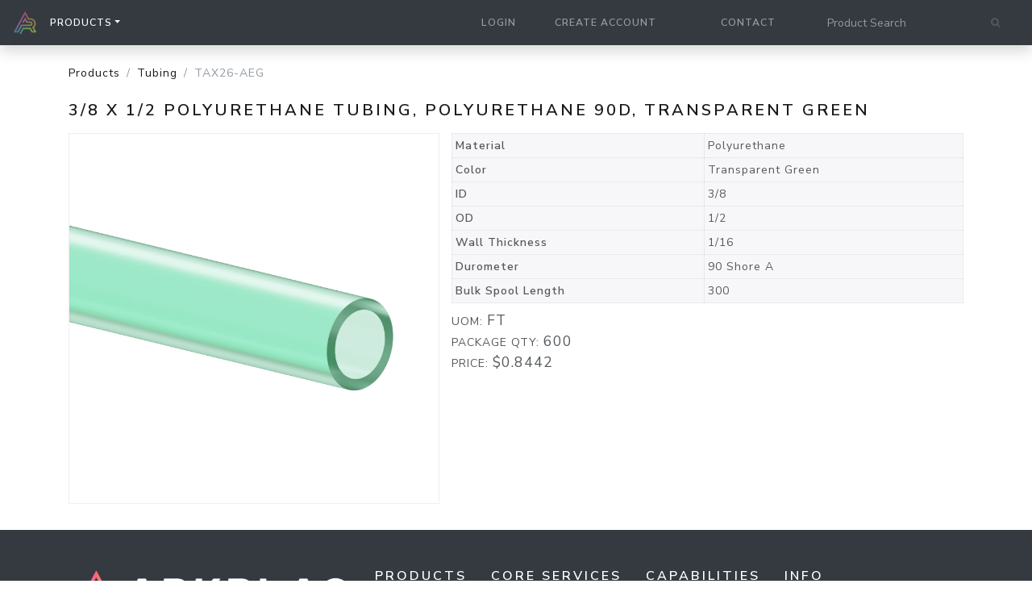

--- FILE ---
content_type: text/html; charset=UTF-8
request_url: https://arkplas.com/shop/TAX26-AEG
body_size: 105602
content:
<!doctype html>
<html lang="en">
<head>
    <!-- Google Tag Manager -->
<script>(function(w,d,s,l,i){w[l]=w[l]||[];w[l].push({'gtm.start':
            new Date().getTime(),event:'gtm.js'});var f=d.getElementsByTagName(s)[0],
        j=d.createElement(s),dl=l!='dataLayer'?'&l='+l:'';j.async=true;j.src=
        'https://www.googletagmanager.com/gtm.js?id='+i+dl;f.parentNode.insertBefore(j,f);
    })(window,document,'script','dataLayer','GTM-KDV8FMWF');</script>
<!-- End Google Tag Manager -->    <!-- Structured Data Markup -->
    <script type="application/ld+json">
        {"@context":"https:\/\/schema.org","@type":"Product","name":"3\/8 x 1\/2 Polyurethane Tubing, Polyurethane 90D, Transparent Green","description":"3\/8 x 1\/2 Polyurethane Tubing, Polyurethane 90D, Transparent Green","image":"https:\/\/arkplas.com\/img\/items\/TAX26-AEG.webp","offers":{"@type":"Offer","url":"https:\/\/arkplas.com\/shop\/TAX26-AEG","availability":"https:\/\/schema.org\/BackOrder","priceSpecification":{"@type":"UnitPriceSpecification","price":506.52,"priceCurrency":"USD","referenceQuantity":{"@type":"QuantitativeValue","value":600,"unitText":"item","valueReference":{"@type":"QuantitativeValue","value":1,"unitText":"item"}}}},"brand":{"@type":"Brand","name":"Arkplas"},"color":"Transparent Green","material":"Polyurethane","mpn":"TAX26-AEG","weight":{"@type":"QuantitativeValue","unitText":"lb","value":26.43}}    </script>
    <!-- Required meta tags for Bootstrap -->
    <meta charset="utf-8">
    <meta name="viewport" content="width=device-width, initial-scale=1, shrink-to-fit=no">
    <meta name="description" content="TAX26-AEG: 3/8 x 1/2 Polyurethane Tubing, Polyurethane 90D, Transparent Green"/>
    <meta name="robots" content="follow, index, max-snippet:-1, max-video-preview:-1, max-image-preview:large"/>
    <link rel="apple-touch-icon" sizes="180x180" href="/img/favicon/apple-touch-icon.png">
<link rel="icon" type="image/png" sizes="32x32" href="/img/favicon/favicon-32x32.png">
<link rel="icon" type="image/png" sizes="16x16" href="/img/favicon/favicon-16x16.png">
<link rel="manifest" href="/img/favicon/site.webmanifest">    <!-- Bootstrap CSS -->
<link rel="stylesheet" href="https://stackpath.bootstrapcdn.com/bootswatch/4.5.0/lux/bootstrap.min.css" integrity="sha384-smnSwzHqW1zKbeuSMsAM/fMQpkk7HY11LuHiwT8snL/W2QBoZtVCT4H5x1CEcJCs" crossorigin="anonymous">
<link rel="stylesheet" href="https://stackpath.bootstrapcdn.com/font-awesome/4.7.0/css/font-awesome.min.css" integrity="sha384-wvfXpqpZZVQGK6TAh5PVlGOfQNHSoD2xbE+QkPxCAFlNEevoEH3Sl0sibVcOQVnN" crossorigin="anonymous">
<link rel="stylesheet" href="/css/arkplas.css?rev=06192024">            <link href="https://unpkg.com/tabulator-tables@4.4.1/dist/css/tabulator.min.css" rel="stylesheet">
        <link href="https://unpkg.com/tabulator-tables@4.4.1/dist/css/bootstrap/tabulator_bootstrap4.min.css" rel="stylesheet">
        <title>3/8 x 1/2 Polyurethane Tubing, Polyurethane 90D, Transparent Green | ARKPLAS</title>
    <script src="https://www.google.com/recaptcha/api.js?render=6LcdhpEUAAAAABsVZ68_Sngz537ogPqgNOps3S-5"></script>
</head><body class="d-flex flex-column min-vh-100">

<!-- Google Tag Manager (noscript) -->
<noscript>
    <iframe src="https://www.googletagmanager.com/ns.html?id=GTM-KDV8FMWF"
            height="0" width="0" style="display:none;visibility:hidden"></iframe>
</noscript>
<!-- End Google Tag Manager (noscript) -->

<!---------------------------------------->

<nav class="sticky-top navbar navbar-expand-md navbar-dark bg-dark align-items-center justify-content-between shadow" id="navBar">
    <a class="navbar-brand d-none d-md-inline" href="/">
        <img src="/img/logo-gradient.svg" alt="ARKPLAS company logo in color" height="30">
    </a>
    <!---------------------------------------->
    <div class="d-flex d-md-none align-items-center justify-content-between w-100" style="min-height: 3.5rem;">
        <button class="navbar-toggler align-self-center" style="width: 46px;" id="navCollapse" type="button" data-toggle="collapse" data-target="#navbarSupportedContent" aria-controls="navbarSupportedContent" aria-expanded="false" aria-label="Toggle navigation">
            <span class="navbar-toggler-icon"></span>
        </button>
        <a class="navbar-brand d-inline" href="/">
            <img src="/img/logo-gradient.svg" alt="ARKPLAS company logo in color" height="30">
        </a>
        <div class="dropdown text-center" style="width: 46px;">
            <button class="btn dropdown-toggle" id="searchDropButton" type="button" data-toggle="dropdown" aria-haspopup="true" aria-expanded="false">
                <span class="fa fa-search"></span>
            </button>
            <div class="dropdown-menu dropdown-menu-right bg-light shadow p-3 m-0" id="searchDropMenu" aria-labelledby="searchDropButton">
                <form method="post" action="/shop/search">
                    <div class="form-group mb-2" style="width: 10rem;">
                        <input class="form-control bg-light p-2" name="search" type="text" placeholder="Product Search" required>
                    </div>
                    <button class="btn btn-dark btn-md btn-block" type="submit">Search</button>
                </form>
            </div>
        </div>
    </div>
    <!---------------------------------------->
    <div class="collapse navbar-collapse" id="navbarSupportedContent">
        <ul class="navbar-nav mr-auto">
                            <li class="nav-item ml-md-2 dropdown  active" id="productsDropDown">
                    <a class="nav-link dropdown-toggle" href="#" id="productsDropToggle" role="button" data-toggle="dropdown" aria-haspopup="true" aria-expanded="false">Products</a>
                    <div class="dropdown-menu bg-light shadow m-0" aria-labelledby="productsDropToggle" id="productsDropMenu">
                        <a class="dropdown-item font-weight-bold mobile-show" href="/shop">All Products</a>
                        <div class="dropdown-divider mobile-show"></div>
                                                    <a class="dropdown-item" href="/shop/barbed-fittings">Barbed Fittings</a>
                                                    <a class="dropdown-item" href="/shop/luers">Luers</a>
                                                    <a class="dropdown-item" href="/shop/stopcocks">Stopcocks</a>
                                                    <a class="dropdown-item" href="/shop/check-valves">Check Valves</a>
                                                    <a class="dropdown-item" href="/shop/inline-filters">Inline Filters</a>
                                                    <a class="dropdown-item" href="/shop/tubing">Tubing</a>
                                                    <a class="dropdown-item" href="/shop/spiral-wrap">Spiral Wrap</a>
                                                    <a class="dropdown-item" href="/shop/screw-covers">Screw Covers</a>
                                            </div>
                </li>
                    </ul>
        <!---------------------------------------->
        <ul class="navbar-nav ml-auto">
                                        <li class="nav-item">
                    <a href="#" class="nav-link" data-toggle="modal" data-target="#modalLogin">Login</a>
                </li>
                <li class="nav-item">
                    <a href="#" class="nav-link" data-toggle="modal" data-target="#modalRegister">Create Account</a>
                </li>
                                    <li class="nav-item">
            <a href="#" id="cartToggle" v-if="count > 0" class="nav-link" data-toggle="modal" data-target="#modalCart" v-cloak>
                <span class="d-none d-md-inline fa fa-shopping-cart"></span><span class="d-inline d-md-none">Cart -</span> {{ count }}
            </a>
            </li>
            <li class="nav-item">
                <a href="#" class="nav-link" data-toggle="modal" data-target="#modalContact">Contact</a>
            </li>
        </ul>
    </div>
    <!---------------------------------------->
    <form class="form-inline d-none d-md-inline" id="navSearch" method="post" action="/shop/search">
        <input class="form-control bg-transparent" name="search" type="text" placeholder="Product Search" required>
        <button class="btn bg-transparent" type="submit"><span class="fa fa-search"></span></button>
    </form>
</nav>

<!---------------------------------------->


<div class="container">
    <!--insertAlertHere-->
<div class="row">
    <div id="itemApp" class="col-12 mb-3" v-cloak>
        <nav aria-label="breadcrumb">
            <ol class="breadcrumb my-4 p-0">
                <li class="breadcrumb-item active text-muted"><a href="/shop">Products</a></li>
                                    <li class="breadcrumb-item"><a href="/shop/tubing">Tubing</a></li>
                                <li class="breadcrumb-item active text-muted" aria-current="page">{{ item.ITEMNO }}</li>
            </ol>
        </nav>
        <input type="hidden" name="id" :value="item.ID">
<div class="row">
    <div class="col-12 mb-3">
        <h4 class="mb-0">{{ item.DESCRIP }}</h4>
        <h4 v-if="item.DESCRIP2" class="badge bg-dark text-light mb-0 mt-1" style="font-size: 125%;">{{ item.DESCRIP2 }}</h4>
    </div>
    <div class="col-12 col-lg-5 mb-2 mb-lg-0 pr-md-0">
        <img :src="img" class="img-fluid m-0 p-0 border" style="background-color: white" alt="item.DESCRIP">
    </div>
    <div class="col-12 col-lg-7">
        <div class="table-responsive">
            <table class="table table-sm table-bordered mb-2" style="background-color: #F7F7F9;">
                <tbody>
                <tr v-for="atr in item.ATR">
                    <td class="p-1 font-weight-bold">{{ atr.attribute }}</td>
                    <td class="p-1">{{ atr.value }}</td>
                </tr>
                </tbody>
            </table>
        </div>
        <div class="alert alert-info" v-if="item.ISM"><span class="fa fa-info-circle"></span>
            This item available at quantities less than {{ item.MIN_ORD }} from: <a class="alert-link" :href="'https://www.industrialspec.com/shop/'+item.ITEMNO+'.html'">Industrial Specialties Mfg.</a>
        </div>
        <ul class="list-unstyled">
            <li>UOM: <span class="lead">{{ item.UNIT }}</span></li>
            <li>PACKAGE QTY: <span class="lead">{{ item.MULTIPLE }}</span></li>
            <li v-if="item.BREAKS.length > 0">PRICE BREAKS:
                <div class="table-responsive mt-2">
                    <table class="table table-sm table-bordered mb-2">
                        <tbody>
                        <tr v-for="(price, qty) in item.BREAKS">
                            <td class="p-1">{{ qty }}</td>
                            <td class="p-1" v-if="price"><span class="lead">${{ price }}</span></td>
                            <td class="p-1" v-else><a href="#" data-toggle="modal" data-target="#modalContact">Contact for Quote</a></td>
                        </tr>
                        </tbody>
                    </table>
                </div>
            </li>
            <li v-else><div v-if="item.FOR_SALE">PRICE: <span class="lead">${{ unitPrice }}</span></div></li>
        </ul>
        <div class="form-inline mb-2" v-if="available">
            <label class="mr-2" for="itemQtyBreaks">QTY:</label>
            <select class="form-control mr-2 p-2 h-50" name="qty" v-model="quantity" id="itemQtyBreaks" required>
                <option v-for="qty in qtyBreaks" :value="qty.value">{{ qty.string }}</option>
            </select>
            <h3 v-if="available && quantity > 2" class="mt-2 mt-lg-0"><small>Price:</small> {{ totalPrice | currency }}</h3>
        </div>
    </div>
</div>
<div class="row">
    <div class="col d-inline-flex justify-content-end">
        <div v-if="isItemPage">
            <button v-if="available" type="submit" class="btn btn-success ml-2" @click="addCart">Add to Cart</button>
        </div>
    </div>
</div>    </div>
        <div class="col-12 mb-3">
            </div>
</div>

</div>

<!---------------------------------------->

<div id="notificationToast" class="position-fixed" style="bottom: 0; right: 0; z-index: 1000">
    <div class="toast hide m-4" role="alert" aria-live="assertive" aria-atomic="true" data-delay="5000">
        <div class="toast-header">
            <strong class="mr-auto" v-html="header"></strong>
            <button type="button" class="ml-2 mb-1 close" data-dismiss="toast" aria-label="Close">
                <span aria-hidden="true">&times;</span>
            </button>
        </div>
        <div class="toast-body" v-html="body"></div>
    </div>
</div>
<footer class="bg-dark text-light mt-auto">
    <div class="container my-5">
        <div class="row">
            <div class="col-10 col-md-8 col-lg-4 mb-4 mb-lg-0">
                <a href="/"><img class="img-fluid p-0 mb-1" src="\img\arkplas-logo-white.webp" alt="ARKPLAS logo in white"></a><br/>
                <p class="text-muted mb-1">
                    © 2025-2026 - All Rights Reserved<br/>
                    165 Industry Lane<br/>
                    Flippin, AR 72634
                </p>
                <p class="badge badge-light text-dark mb-0" style="font-size: 14px;">
                    870-453-2343
                </p>
            </div>
            <div class="col-12 col-lg-8 footer-links">
                <div class="row">
                    <!--Online Store-->
                    <div class="col-6 col-md-auto">
                        <h5><a class="text-white" href="/shop">Products</a></h5>
                        <ul class="list-unstyled">
                            <li><a href="/shop/barbed-fittings" class="text-muted">Barbed Fittings</a></li>
                            <li><a href="/shop/luers" class="text-muted">Luers</a></li>
                            <li><a href="/shop/stopcocks" class="text-muted">Stopcocks</a></li>
                            <li><a href="/shop/check-valves" class="text-muted">Check Valves</a></li>
                            <li><a href="/shop/inline-filters" class="text-muted">Inline Filters</a></li>
                            <li><a href="/shop/tubing" class="text-muted">Tubing</a></li>
                            <li><a href="/shop/spiral-wrap" class="text-muted">Spiral Wrap</a></li>
                            <li><a href="/shop/screw-covers" class="text-muted">Screw Covers</a></li>
                        </ul>
                    </div>
                    <!--Core Services-->
                    <div class="col-6 col-md-auto">
                        <h5 class="text-white">Core Services</h5>
                            <ul class="list-unstyled">
                                <li class="text-muted">
                                    Injection Molding
                                </li>
                                <li class="text-muted">
                                    Plastic Extrusion
                                </li>
                                <li class="text-muted">
                                    Ultra Sonic Welding
                                </li>
                            </ul>
                    </div>
                    <!--Capabilities-->
                    <div class="col-6 col-md-auto">
                        <h5 class="text-white">Capabilities</h5>
                        <ul class="list-unstyled">
                                <li class="text-muted">
                                    Prototyping
                                </li>
                                <li class="text-muted">
                                    3D Printing
                                </li>
                                <li class="text-muted">
                                    In-House Tooling
                                </li>
                                <li class="text-muted">
                                    Cleanroom
                                </li>
                        </ul>
                    </div>
                    <!--Info-->
                    <div class="col-6 col-md-auto">
                        <h5 class="text-white">Info</h5>
                        <ul class="list-unstyled">
                            <li><a href="/catalog" class="text-muted" target="_blank">Catalog</a></li>
                            <li><a href="#" class="text-muted" data-toggle="modal" data-target="#modalContact">Contact</a></li>
                            <li><a href="/terms" class="text-muted">Terms</a></li>
                            <li><a href="/employment" class="text-muted">Careers</a></li>
                            <li><a href="/iso-9001" class="text-muted" target="_blank">ISO 9001</a></li>
                            <li><a href="/iso-13485" class="text-muted" target="_blank">ISO 13485</a></li>
                        </ul>
                    </div>
                </div>
            </div>
        </div>
    </div>
</footer>
<!---------------------------------------->


    <div class="modal fade" id="modalLogin" tabindex="-1" aria-labelledby="modalLoginLabel" aria-hidden="true">
    <div class="modal-dialog modal-sm modal-dialog-centered">
        <div class="modal-content m-0">
            <div class="d-flex modal-header justify-content-between align-items-center">
                <div>
                    <h3 class="modal-title p-0 m-0" id="modalLoginLabel">Login
</h3>
                </div>
                <div>
                    <button type="button" class="close" data-dismiss="modal" aria-label="Close">
                        <span aria-hidden="true">&times;</span>
                    </button>
                </div>
            </div>
            <div class="modal-body">
                

<form action="https://arkplas.com/login" method="post" data-validate="login">
    <div class="form-group">
        <input type="email" name="email" class="form-control" data-var="email" placeholder="Email" required autocomplete="username">
    </div>
    <div class="form-group">
        <input type="password" name="password" class="form-control" data-var="password" placeholder="Password" required autocomplete="current-password">
    </div>
    <div class="form-group mb-0 d-flex justify-content-between">
        <div class="custom-control custom-checkbox">
            <input type="checkbox" name="remember" value="Y" class="custom-control-input" id="rememberMe">
            <label class="custom-control-label" for="rememberMe">Remember me</label>
        </div>
        <div class="form-group text-right">
            <small><a class="forgot-password" href="#">Forgot?</a></small>
        </div>
    </div>
    <div class="form-group">
        <button type="submit" class="btn btn-dark btn-block">Submit</button>
    </div>
    <input type="hidden" name="recaptcha" value="">

    <small class="form-text text-muted">This site is protected by reCAPTCHA and the Google <a href="https://policies.google.com/privacy" class="text-muted">Privacy Policy</a> and <a class="text-muted" href="https://policies.google.com/terms">Terms of Service</a> apply.</small>
</form>            </div>
            <div class="modal-footer">
                                    <button type="button" class="btn btn-dark m-0" data-dismiss="modal">Close</button>
                            </div>
        </div>
    </div>
</div>    <div class="modal fade" id="modalForgot" tabindex="-1" aria-labelledby="modalForgotLabel" aria-hidden="true">
    <div class="modal-dialog modal-sm modal-dialog-centered">
        <div class="modal-content m-0">
            <div class="d-flex modal-header justify-content-between align-items-center">
                <div>
                    <h3 class="modal-title p-0 m-0" id="modalForgotLabel">    Reset Password
</h3>
                </div>
                <div>
                    <button type="button" class="close" data-dismiss="modal" aria-label="Close">
                        <span aria-hidden="true">&times;</span>
                    </button>
                </div>
            </div>
            <div class="modal-body">
                

<form method="post" action="/reset" data-validate="forgot">
    <div class="form-group">
        <input type="email" name="email" class="form-control" data-var="email" aria-describedby="emailHelp" placeholder="Email" required>
    </div>
    <input type="hidden" name="recaptcha" value="">
    <div class="form-group mb-0">
        <button type="submit" class="btn btn-dark btn-block">Submit</button>
    </div>
</form>            </div>
            <div class="modal-footer">
                                    <button type="button" class="btn btn-dark m-0" data-dismiss="modal">Close</button>
                            </div>
        </div>
    </div>
</div>
            <div class="modal fade" id="modalRegister" tabindex="-1" aria-labelledby="modalRegisterLabel" aria-hidden="true">
    <div class="modal-dialog modal-dialog-centered">
        <div class="modal-content m-0">
            <div class="d-flex modal-header justify-content-between align-items-center">
                <div>
                    <h3 class="modal-title p-0 m-0" id="modalRegisterLabel">Create Account
</h3>
                </div>
                <div>
                    <button type="button" class="close" data-dismiss="modal" aria-label="Close">
                        <span aria-hidden="true">&times;</span>
                    </button>
                </div>
            </div>
            <div class="modal-body">
                

<form method="post" action="/register" data-validate="register">
    <div class="form-row">
        <div class="form-group col-sm-6">
            <input type="text" name="first_name" class="form-control" placeholder="First Name" required>
        </div>
        <div class="form-group col-sm-6">
            <input type="text" name="last_name" class="form-control" placeholder="Last Name" required>
        </div>
    </div>
    <div class="form-row">
        <div class="form-group col-sm-6">
            <input type="text" name="company" class="form-control" placeholder="Company" required>
        </div>
    </div>
    <hr>
    <div class="form-row">
        <div class="form-group col-sm-6">
            <input type="email" name="email" class="form-control" data-var="email" placeholder="Email" required autocomplete="username">
        </div>
        <div class="form-group col-sm-6">
            <input type="email" name="email_confirm" class="form-control" data-var="email_confirm" placeholder="Confirm Email" required autocomplete="username">
        </div>
    </div>
    <div class="form-row">
        <div class="form-group col-sm-6">
            <input type="password" name="password" class="form-control validate-data" data-var="password" placeholder="Password" required autocomplete="new-password">
        </div>
        <div class="form-group col-sm-6">
            <input type="password" name="password_confirm" class="form-control validate-data" data-var="password_confirm" placeholder="Confirm Password" required autocomplete="new-password">
        </div>
    </div>
    <div class="form-group">
        <button type="submit" class="btn btn-dark btn-block">Submit</button>
    </div>
    <input type="hidden" name="recaptcha" value="">
    <small class="form-text text-muted">This site is protected by reCAPTCHA and the Google <a href="https://policies.google.com/privacy" class="text-muted">Privacy Policy</a> and <a class="text-muted" href="https://policies.google.com/terms">Terms of Service</a> apply.</small>
</form>            </div>
            <div class="modal-footer">
                                    <button type="button" class="btn btn-dark m-0" data-dismiss="modal">Close</button>
                            </div>
        </div>
    </div>
</div>    
<div class="modal fade" id="modalCart" tabindex="-1" aria-labelledby="modalCartLabel" aria-hidden="true">
    <div class="modal-dialog modal-dialog-centered modal-lg">
        <div class="modal-content m-0">
            <div class="d-flex modal-header justify-content-between align-items-center">
                <div>
                    <h3 class="modal-title p-0 m-0" id="modalCartLabel">    Shopping Cart</h3>
                </div>
                <div>
                    <button type="button" class="close" data-dismiss="modal" aria-label="Close">
                        <span aria-hidden="true">&times;</span>
                    </button>
                </div>
            </div>
            <div class="modal-body">
                

<!------------------------------------------------------------>

<div id="cartApp">
    <div v-if="loaded">
        <div v-for="(r, key) in items">
            <cart-item :data="r" :cart_id="key" :key="key" v-on:remove_item="removeItem($event)"></cart-item>
        </div>
        <h3 class="text-right mb-0"><small>Grand Total:</small> {{ grandTotal | currency }} <span v-if="onlySamples">*</span></h3>
        <small class="float-right" v-if="onlySamples">* Flat rate shipping for US</small>
    </div>
    <h1 class="text-center" v-else>
        <div style="width: 10rem; height: 10rem;" class="spinner-border" role="status">
            <span class="sr-only">Loading...</span>
        </div>
    </h1>
</div>

<!------------------------------------------------------------>

<script type="text/x-template" id="cartLineItem">
    <div class="row mb-3" v-if="item">
        <div class="col-4 col-lg-3 pr-0">
            <img :src="img" :alt="item.DESCRIP" class="img-fluid border m-0 p-0" style="background-color: white;">
        </div>
        <div class="col-8 col-lg-9">
            <h4>{{ item.ITEMNO }}</h4>
            <p class="mb-2">{{ item.DESCRIP }}</p>
            <h5 v-if="!isSample"><small>Unit Price:</small> ${{ unitPrice }}</h5>
            <h5 v-if="!isSample"><small>Subtotal:</small> {{ totalPrice | currency }}</h5>
            <div class="alert alert-warning" role="alert" v-if="notify" v-html="notification"></div>
            <form class="form-inline">
                <label class="mr-2" :for="cart_id + '_qty'">QTY:</label>
                <select :id="cart_id + '_qty'" class="form-control mr-2 p-2 h-50" name="qty" v-model="quantity" required @change="updateQty($event, cart_id)">
                    <option v-for="qty in qtyBreaks" :value="qty.value" :selected="qty.value == quantity">{{ qty.string }}</option>
                </select>
                <button href="#" class="btn btn-sm btn-danger mt-2 mt-sm-0" @click="$emit('remove_item', cart_id)">Remove</button>
            </form>
        </div>
    </div>
</script>
<!------------------------------------------------------------>

            </div>
            <div class="modal-footer">
                                        <a href="#" class="btn btn-danger ml-0 my-0 mr-auto" onclick="cart.destroyCart()">Empty Cart</a>
    <a href="/checkout" class="btn btn-success m-0 ml-2">Checkout</a>
    <button type="button" class="btn btn-secondary m-0 ml-2" data-dismiss="modal">Close</button>
                            </div>
        </div>
    </div>
</div>
<div class="modal fade" id="modalContact" tabindex="-1" aria-labelledby="modalContactLabel" aria-hidden="true">
    <div class="modal-dialog modal-dialog-centered">
        <div class="modal-content m-0">
            <div class="d-flex modal-header justify-content-between align-items-center">
                <div>
                    <h3 class="modal-title p-0 m-0" id="modalContactLabel">Contact</h3>
                </div>
                <div>
                    <button type="button" class="close" data-dismiss="modal" aria-label="Close">
                        <span aria-hidden="true">&times;</span>
                    </button>
                </div>
            </div>
            <div class="modal-body">
                
<h4 class="text-center mb-3"><span class="fa fa-phone"></span> 870-453-2343</h4>
<form method="post" action="/contact">
    <div class="form-group">
        <input type="text" name="name" class="form-control" placeholder="Name" required>
    </div>
    <div class="form-group">
        <input type="email" name="email" class="form-control" placeholder="Email" value="" required>
    </div>
    <div class="form-group">
        <input type="text" name="subject" class="form-control" placeholder="Subject..." maxlength="30" required>
    </div>
    <div class="form-group">
        <label for="contactMessage">Message/Question</label>
        <textarea class="form-control" name="message" id="contactMessage" rows="3" maxlength="150" style="resize: none;"></textarea>
    </div>
    <div class="form-group">
        <button type="submit" class="btn btn-dark btn-block">Submit</button>
    </div>
    <input type="hidden" name="recaptcha" value="">
    <small class="form-text text-muted">This site is protected by reCAPTCHA and the Google <a href="https://policies.google.com/privacy" class="text-muted">Privacy Policy</a> and <a class="text-muted" href="https://policies.google.com/terms">Terms of Service</a> apply.</small>
</form>
            </div>
            <div class="modal-footer">
                                    <button type="button" class="btn btn-dark m-0" data-dismiss="modal">Close</button>
                            </div>
        </div>
    </div>
</div>
<!---------------------------------------->

<!-- Optional JavaScript -->
<!-- jQuery first, then Popper.js, then Bootstrap JS -->

<script src="https://code.jquery.com/jquery-3.5.1.min.js" integrity="sha256-9/aliU8dGd2tb6OSsuzixeV4y/faTqgFtohetphbbj0=" crossorigin="anonymous"></script>
<script src="https://cdnjs.cloudflare.com/ajax/libs/popper.js/1.14.6/umd/popper.min.js" integrity="sha384-wHAiFfRlMFy6i5SRaxvfOCifBUQy1xHdJ/yoi7FRNXMRBu5WHdZYu1hA6ZOblgut" crossorigin="anonymous"></script>
<script src="https://stackpath.bootstrapcdn.com/bootstrap/4.2.1/js/bootstrap.min.js" integrity="sha384-B0UglyR+jN6CkvvICOB2joaf5I4l3gm9GU6Hc1og6Ls7i6U/mkkaduKaBhlAXv9k" crossorigin="anonymous"></script>
<!--Vue.js-->
<script src="https://cdn.jsdelivr.net/npm/vue/dist/vue.js"></script>


<script src="https://cdnjs.cloudflare.com/ajax/libs/axios/0.15.2/axios.js"></script>
<script>
        axios.defaults.headers.common['X-Requested-With'] = 'XMLHttpRequest';
        axios.defaults.withCredentials = true;

    Vue.filter('currency', function (value) {
        return new Intl.NumberFormat('en-US', {style: 'currency', currency: 'USD'}).format(parseFloat(value));
    });
</script>


    <!-- Tabulator -->
<!--<script src="https://cdn.jsdelivr.net/npm/luxon@2.3.2/build/global/luxon.min.js"></script>
<script type="text/javascript" src="https://unpkg.com/tabulator-tables/dist/js/tabulator.min.js"></script>-->
<script src="https://cdnjs.cloudflare.com/ajax/libs/moment.js/2.29.1/moment.min.js" integrity="sha512-qTXRIMyZIFb8iQcfjXWCO8+M5Tbc38Qi5WzdPOYZHIlZpzBHG3L3by84BBBOiRGiEb7KKtAOAs5qYdUiZiQNNQ==" crossorigin="anonymous"></script>
<script type="text/javascript" src="https://unpkg.com/tabulator-tables@4.4.1/dist/js/tabulator.min.js"></script>
<!--<script src="https://unpkg.com/vue-tabulator@latest"></script>
--><script>
    (function(t,e){"object"===typeof exports&&"object"===typeof module?module.exports=e(require("vue"),require("tabulator-tables")):"function"===typeof define&&define.amd?define([,"tabulator-tables"],e):"object"===typeof exports?exports["vue-tabulator"]=e(require("vue"),require("tabulator-tables")):t["vue-tabulator"]=e(t["Vue"],t["Tabulator"])})("undefined"!==typeof self?self:this,(function(t,e){return function(t){var e={};function r(n){if(e[n])return e[n].exports;var o=e[n]={i:n,l:!1,exports:{}};return t[n].call(o.exports,o,o.exports,r),o.l=!0,o.exports}return r.m=t,r.c=e,r.d=function(t,e,n){r.o(t,e)||Object.defineProperty(t,e,{enumerable:!0,get:n})},r.r=function(t){"undefined"!==typeof Symbol&&Symbol.toStringTag&&Object.defineProperty(t,Symbol.toStringTag,{value:"Module"}),Object.defineProperty(t,"__esModule",{value:!0})},r.t=function(t,e){if(1&e&&(t=r(t)),8&e)return t;if(4&e&&"object"===typeof t&&t&&t.__esModule)return t;var n=Object.create(null);if(r.r(n),Object.defineProperty(n,"default",{enumerable:!0,value:t}),2&e&&"string"!=typeof t)for(var o in t)r.d(n,o,function(e){return t[e]}.bind(null,o));return n},r.n=function(t){var e=t&&t.__esModule?function(){return t["default"]}:function(){return t};return r.d(e,"a",e),e},r.o=function(t,e){return Object.prototype.hasOwnProperty.call(t,e)},r.p="",r(r.s="fb15")}({"0538":function(t,e,r){"use strict";var n=r("1c0b"),o=r("861d"),i=[].slice,c={},u=function(t,e,r){if(!(e in c)){for(var n=[],o=0;o<e;o++)n[o]="a["+o+"]";c[e]=Function("C,a","return new C("+n.join(",")+")")}return c[e](t,r)};t.exports=Function.bind||function(t){var e=n(this),r=i.call(arguments,1),c=function(){var n=r.concat(i.call(arguments));return this instanceof c?u(e,n.length,n):e.apply(t,n)};return o(e.prototype)&&(c.prototype=e.prototype),c}},"057f":function(t,e,r){var n=r("fc6a"),o=r("241c").f,i={}.toString,c="object"==typeof window&&window&&Object.getOwnPropertyNames?Object.getOwnPropertyNames(window):[],u=function(t){try{return o(t)}catch(e){return c.slice()}};t.exports.f=function(t){return c&&"[object Window]"==i.call(t)?u(t):o(n(t))}},"06cf":function(t,e,r){var n=r("83ab"),o=r("d1e7"),i=r("5c6c"),c=r("fc6a"),u=r("c04e"),a=r("5135"),f=r("0cfb"),s=Object.getOwnPropertyDescriptor;e.f=n?s:function(t,e){if(t=c(t),e=u(e,!0),f)try{return s(t,e)}catch(r){}if(a(t,e))return i(!o.f.call(t,e),t[e])}},"0cfb":function(t,e,r){var n=r("83ab"),o=r("d039"),i=r("cc12");t.exports=!n&&!o((function(){return 7!=Object.defineProperty(i("div"),"a",{get:function(){return 7}}).a}))},"131a":function(t,e,r){var n=r("23e7"),o=r("d2bb");n({target:"Object",stat:!0},{setPrototypeOf:o})},"159b":function(t,e,r){var n=r("da84"),o=r("fdbc"),i=r("17c2"),c=r("9112");for(var u in o){var a=n[u],f=a&&a.prototype;if(f&&f.forEach!==i)try{c(f,"forEach",i)}catch(s){f.forEach=i}}},"17c2":function(t,e,r){"use strict";var n=r("b727").forEach,o=r("b301");t.exports=o("forEach")?function(t){return n(this,t,arguments.length>1?arguments[1]:void 0)}:[].forEach},"1be4":function(t,e,r){var n=r("d066");t.exports=n("document","documentElement")},"1c0b":function(t,e){t.exports=function(t){if("function"!=typeof t)throw TypeError(String(t)+" is not a function");return t}},"1c7e":function(t,e,r){var n=r("b622"),o=n("iterator"),i=!1;try{var c=0,u={next:function(){return{done:!!c++}},return:function(){i=!0}};u[o]=function(){return this},Array.from(u,(function(){throw 2}))}catch(a){}t.exports=function(t,e){if(!e&&!i)return!1;var r=!1;try{var n={};n[o]=function(){return{next:function(){return{done:r=!0}}}},t(n)}catch(a){}return r}},"1d80":function(t,e){t.exports=function(t){if(void 0==t)throw TypeError("Can't call method on "+t);return t}},"1dde":function(t,e,r){var n=r("d039"),o=r("b622"),i=r("60ae"),c=o("species");t.exports=function(t){return i>=51||!n((function(){var e=[],r=e.constructor={};return r[c]=function(){return{foo:1}},1!==e[t](Boolean).foo}))}},"23cb":function(t,e,r){var n=r("a691"),o=Math.max,i=Math.min;t.exports=function(t,e){var r=n(t);return r<0?o(r+e,0):i(r,e)}},"23e7":function(t,e,r){var n=r("da84"),o=r("06cf").f,i=r("9112"),c=r("6eeb"),u=r("ce4e"),a=r("e893"),f=r("94ca");t.exports=function(t,e){var r,s,l,p,d,v,y=t.target,b=t.global,h=t.stat;if(s=b?n:h?n[y]||u(y,{}):(n[y]||{}).prototype,s)for(l in e){if(d=e[l],t.noTargetGet?(v=o(s,l),p=v&&v.value):p=s[l],r=f(b?l:y+(h?".":"#")+l,t.forced),!r&&void 0!==p){if(typeof d===typeof p)continue;a(d,p)}(t.sham||p&&p.sham)&&i(d,"sham",!0),c(s,l,d,t)}}},"241c":function(t,e,r){var n=r("ca84"),o=r("7839"),i=o.concat("length","prototype");e.f=Object.getOwnPropertyNames||function(t){return n(t,i)}},"25f0":function(t,e,r){"use strict";var n=r("6eeb"),o=r("825a"),i=r("d039"),c=r("ad6d"),u="toString",a=RegExp.prototype,f=a[u],s=i((function(){return"/a/b"!=f.call({source:"a",flags:"b"})})),l=f.name!=u;(s||l)&&n(RegExp.prototype,u,(function(){var t=o(this),e=String(t.source),r=t.flags,n=String(void 0===r&&t instanceof RegExp&&!("flags"in a)?c.call(t):r);return"/"+e+"/"+n}),{unsafe:!0})},3410:function(t,e,r){var n=r("23e7"),o=r("d039"),i=r("7b0b"),c=r("e163"),u=r("e177"),a=o((function(){c(1)}));n({target:"Object",stat:!0,forced:a,sham:!u},{getPrototypeOf:function(t){return c(i(t))}})},"35a1":function(t,e,r){var n=r("f5df"),o=r("3f8c"),i=r("b622"),c=i("iterator");t.exports=function(t){if(void 0!=t)return t[c]||t["@@iterator"]||o[n(t)]}},"37e8":function(t,e,r){var n=r("83ab"),o=r("9bf2"),i=r("825a"),c=r("df75");t.exports=n?Object.defineProperties:function(t,e){i(t);var r,n=c(e),u=n.length,a=0;while(u>a)o.f(t,r=n[a++],e[r]);return t}},"3bbe":function(t,e,r){var n=r("861d");t.exports=function(t){if(!n(t)&&null!==t)throw TypeError("Can't set "+String(t)+" as a prototype");return t}},"3ca3":function(t,e,r){"use strict";var n=r("6547").charAt,o=r("69f3"),i=r("7dd0"),c="String Iterator",u=o.set,a=o.getterFor(c);i(String,"String",(function(t){u(this,{type:c,string:String(t),index:0})}),(function(){var t,e=a(this),r=e.string,o=e.index;return o>=r.length?{value:void 0,done:!0}:(t=n(r,o),e.index+=t.length,{value:t,done:!1})}))},"3f8c":function(t,e){t.exports={}},4160:function(t,e,r){"use strict";var n=r("23e7"),o=r("17c2");n({target:"Array",proto:!0,forced:[].forEach!=o},{forEach:o})},"428f":function(t,e,r){t.exports=r("da84")},"44ad":function(t,e,r){var n=r("d039"),o=r("c6b6"),i="".split;t.exports=n((function(){return!Object("z").propertyIsEnumerable(0)}))?function(t){return"String"==o(t)?i.call(t,""):Object(t)}:Object},"44d2":function(t,e,r){var n=r("b622"),o=r("7c73"),i=r("9112"),c=n("unscopables"),u=Array.prototype;void 0==u[c]&&i(u,c,o(null)),t.exports=function(t){u[c][t]=!0}},4930:function(t,e,r){var n=r("d039");t.exports=!!Object.getOwnPropertySymbols&&!n((function(){return!String(Symbol())}))},"4ae1":function(t,e,r){var n=r("23e7"),o=r("d066"),i=r("1c0b"),c=r("825a"),u=r("861d"),a=r("7c73"),f=r("0538"),s=r("d039"),l=o("Reflect","construct"),p=s((function(){function t(){}return!(l((function(){}),[],t)instanceof t)})),d=!s((function(){l((function(){}))})),v=p||d;n({target:"Reflect",stat:!0,forced:v,sham:v},{construct:function(t,e){i(t),c(e);var r=arguments.length<3?t:i(arguments[2]);if(d&&!p)return l(t,e,r);if(t==r){switch(e.length){case 0:return new t;case 1:return new t(e[0]);case 2:return new t(e[0],e[1]);case 3:return new t(e[0],e[1],e[2]);case 4:return new t(e[0],e[1],e[2],e[3])}var n=[null];return n.push.apply(n,e),new(f.apply(t,n))}var o=r.prototype,s=a(u(o)?o:Object.prototype),v=Function.apply.call(t,s,e);return u(v)?v:s}})},"4d64":function(t,e,r){var n=r("fc6a"),o=r("50c4"),i=r("23cb"),c=function(t){return function(e,r,c){var u,a=n(e),f=o(a.length),s=i(c,f);if(t&&r!=r){while(f>s)if(u=a[s++],u!=u)return!0}else for(;f>s;s++)if((t||s in a)&&a[s]===r)return t||s||0;return!t&&-1}};t.exports={includes:c(!0),indexOf:c(!1)}},"4de4":function(t,e,r){"use strict";var n=r("23e7"),o=r("b727").filter,i=r("1dde");n({target:"Array",proto:!0,forced:!i("filter")},{filter:function(t){return o(this,t,arguments.length>1?arguments[1]:void 0)}})},"4df4":function(t,e,r){"use strict";var n=r("f8c2"),o=r("7b0b"),i=r("9bdd"),c=r("e95a"),u=r("50c4"),a=r("8418"),f=r("35a1");t.exports=function(t){var e,r,s,l,p,d=o(t),v="function"==typeof this?this:Array,y=arguments.length,b=y>1?arguments[1]:void 0,h=void 0!==b,g=0,m=f(d);if(h&&(b=n(b,y>2?arguments[2]:void 0,2)),void 0==m||v==Array&&c(m))for(e=u(d.length),r=new v(e);e>g;g++)a(r,g,h?b(d[g],g):d[g]);else for(l=m.call(d),p=l.next,r=new v;!(s=p.call(l)).done;g++)a(r,g,h?i(l,b,[s.value,g],!0):s.value);return r.length=g,r}},"50c4":function(t,e,r){var n=r("a691"),o=Math.min;t.exports=function(t){return t>0?o(n(t),9007199254740991):0}},5135:function(t,e){var r={}.hasOwnProperty;t.exports=function(t,e){return r.call(t,e)}},5692:function(t,e,r){var n=r("c430"),o=r("c6cd");(t.exports=function(t,e){return o[t]||(o[t]=void 0!==e?e:{})})("versions",[]).push({version:"3.3.6",mode:n?"pure":"global",copyright:"© 2019 Denis Pushkarev (zloirock.ru)"})},"56ef":function(t,e,r){var n=r("d066"),o=r("241c"),i=r("7418"),c=r("825a");t.exports=n("Reflect","ownKeys")||function(t){var e=o.f(c(t)),r=i.f;return r?e.concat(r(t)):e}},"5c6c":function(t,e){t.exports=function(t,e){return{enumerable:!(1&t),configurable:!(2&t),writable:!(4&t),value:e}}},"60ae":function(t,e,r){var n,o,i=r("da84"),c=r("b39a"),u=i.process,a=u&&u.versions,f=a&&a.v8;f?(n=f.split("."),o=n[0]+n[1]):c&&(n=c.match(/Edge\/(\d+)/),(!n||n[1]>=74)&&(n=c.match(/Chrome\/(\d+)/),n&&(o=n[1]))),t.exports=o&&+o},"62e4":function(t,e){t.exports=function(t){return t.webpackPolyfill||(t.deprecate=function(){},t.paths=[],t.children||(t.children=[]),Object.defineProperty(t,"loaded",{enumerable:!0,get:function(){return t.l}}),Object.defineProperty(t,"id",{enumerable:!0,get:function(){return t.i}}),t.webpackPolyfill=1),t}},6547:function(t,e,r){var n=r("a691"),o=r("1d80"),i=function(t){return function(e,r){var i,c,u=String(o(e)),a=n(r),f=u.length;return a<0||a>=f?t?"":void 0:(i=u.charCodeAt(a),i<55296||i>56319||a+1===f||(c=u.charCodeAt(a+1))<56320||c>57343?t?u.charAt(a):i:t?u.slice(a,a+2):c-56320+(i-55296<<10)+65536)}};t.exports={codeAt:i(!1),charAt:i(!0)}},"65f0":function(t,e,r){var n=r("861d"),o=r("e8b5"),i=r("b622"),c=i("species");t.exports=function(t,e){var r;return o(t)&&(r=t.constructor,"function"!=typeof r||r!==Array&&!o(r.prototype)?n(r)&&(r=r[c],null===r&&(r=void 0)):r=void 0),new(void 0===r?Array:r)(0===e?0:e)}},"69f3":function(t,e,r){var n,o,i,c=r("7f9a"),u=r("da84"),a=r("861d"),f=r("9112"),s=r("5135"),l=r("f772"),p=r("d012"),d=u.WeakMap,v=function(t){return i(t)?o(t):n(t,{})},y=function(t){return function(e){var r;if(!a(e)||(r=o(e)).type!==t)throw TypeError("Incompatible receiver, "+t+" required");return r}};if(c){var b=new d,h=b.get,g=b.has,m=b.set;n=function(t,e){return m.call(b,t,e),e},o=function(t){return h.call(b,t)||{}},i=function(t){return g.call(b,t)}}else{var w=l("state");p[w]=!0,n=function(t,e){return f(t,w,e),e},o=function(t){return s(t,w)?t[w]:{}},i=function(t){return s(t,w)}}t.exports={set:n,get:o,has:i,enforce:v,getterFor:y}},"6eeb":function(t,e,r){var n=r("da84"),o=r("5692"),i=r("9112"),c=r("5135"),u=r("ce4e"),a=r("9e81"),f=r("69f3"),s=f.get,l=f.enforce,p=String(a).split("toString");o("inspectSource",(function(t){return a.call(t)})),(t.exports=function(t,e,r,o){var a=!!o&&!!o.unsafe,f=!!o&&!!o.enumerable,s=!!o&&!!o.noTargetGet;"function"==typeof r&&("string"!=typeof e||c(r,"name")||i(r,"name",e),l(r).source=p.join("string"==typeof e?e:"")),t!==n?(a?!s&&t[e]&&(f=!0):delete t[e],f?t[e]=r:i(t,e,r)):f?t[e]=r:u(e,r)})(Function.prototype,"toString",(function(){return"function"==typeof this&&s(this).source||a.call(this)}))},7418:function(t,e){e.f=Object.getOwnPropertySymbols},"746f":function(t,e,r){var n=r("428f"),o=r("5135"),i=r("c032"),c=r("9bf2").f;t.exports=function(t){var e=n.Symbol||(n.Symbol={});o(e,t)||c(e,t,{value:i.f(t)})}},7839:function(t,e){t.exports=["constructor","hasOwnProperty","isPrototypeOf","propertyIsEnumerable","toLocaleString","toString","valueOf"]},"7b0b":function(t,e,r){var n=r("1d80");t.exports=function(t){return Object(n(t))}},"7c73":function(t,e,r){var n=r("825a"),o=r("37e8"),i=r("7839"),c=r("d012"),u=r("1be4"),a=r("cc12"),f=r("f772"),s=f("IE_PROTO"),l="prototype",p=function(){},d=function(){var t,e=a("iframe"),r=i.length,n="<",o="script",c=">",f="java"+o+":";e.style.display="none",u.appendChild(e),e.src=String(f),t=e.contentWindow.document,t.open(),t.write(n+o+c+"document.F=Object"+n+"/"+o+c),t.close(),d=t.F;while(r--)delete d[l][i[r]];return d()};t.exports=Object.create||function(t,e){var r;return null!==t?(p[l]=n(t),r=new p,p[l]=null,r[s]=t):r=d(),void 0===e?r:o(r,e)},c[s]=!0},"7dd0":function(t,e,r){"use strict";var n=r("23e7"),o=r("9ed3"),i=r("e163"),c=r("d2bb"),u=r("d44e"),a=r("9112"),f=r("6eeb"),s=r("b622"),l=r("c430"),p=r("3f8c"),d=r("ae93"),v=d.IteratorPrototype,y=d.BUGGY_SAFARI_ITERATORS,b=s("iterator"),h="keys",g="values",m="entries",w=function(){return this};t.exports=function(t,e,r,s,d,O,_){o(r,e,s);var j,x,S,A=function(t){if(t===d&&D)return D;if(!y&&t in T)return T[t];switch(t){case h:return function(){return new r(this,t)};case g:return function(){return new r(this,t)};case m:return function(){return new r(this,t)}}return function(){return new r(this)}},P=e+" Iterator",E=!1,T=t.prototype,M=T[b]||T["@@iterator"]||d&&T[d],D=!y&&M||A(d),R="Array"==e&&T.entries||M;if(R&&(j=i(R.call(new t)),v!==Object.prototype&&j.next&&(l||i(j)===v||(c?c(j,v):"function"!=typeof j[b]&&a(j,b,w)),u(j,P,!0,!0),l&&(p[P]=w))),d==g&&M&&M.name!==g&&(E=!0,D=function(){return M.call(this)}),l&&!_||T[b]===D||a(T,b,D),p[e]=D,d)if(x={values:A(g),keys:O?D:A(h),entries:A(m)},_)for(S in x)(y||E||!(S in T))&&f(T,S,x[S]);else n({target:e,proto:!0,forced:y||E},x);return x}},"7f9a":function(t,e,r){var n=r("da84"),o=r("9e81"),i=n.WeakMap;t.exports="function"===typeof i&&/native code/.test(o.call(i))},"825a":function(t,e,r){var n=r("861d");t.exports=function(t){if(!n(t))throw TypeError(String(t)+" is not an object");return t}},"83ab":function(t,e,r){var n=r("d039");t.exports=!n((function(){return 7!=Object.defineProperty({},"a",{get:function(){return 7}}).a}))},8418:function(t,e,r){"use strict";var n=r("c04e"),o=r("9bf2"),i=r("5c6c");t.exports=function(t,e,r){var c=n(e);c in t?o.f(t,c,i(0,r)):t[c]=r}},"861d":function(t,e){t.exports=function(t){return"object"===typeof t?null!==t:"function"===typeof t}},8875:function(t,e,r){var n,o,i;(function(r,c){o=[],n=c,i="function"===typeof n?n.apply(e,o):n,void 0===i||(t.exports=i)})("undefined"!==typeof self&&self,(function(){function t(){var e=Object.getOwnPropertyDescriptor(document,"currentScript");if(!e&&"currentScript"in document&&document.currentScript)return document.currentScript;if(e&&e.get!==t&&document.currentScript)return document.currentScript;try{throw new Error}catch(d){var r,n,o,i=/.*at [^(]*\((.*):(.+):(.+)\)$/gi,c=/@([^@]*):(\d+):(\d+)\s*$/gi,u=i.exec(d.stack)||c.exec(d.stack),a=u&&u[1]||!1,f=u&&u[2]||!1,s=document.location.href.replace(document.location.hash,""),l=document.getElementsByTagName("script");a===s&&(r=document.documentElement.outerHTML,n=new RegExp("(?:[^\\n]+?\\n){0,"+(f-2)+"}[^<]*<script>([\\d\\D]*?)<\\/script>[\\d\\D]*","i"),o=r.replace(n,"$1").trim());for(var p=0;p<l.length;p++){if("interactive"===l[p].readyState)return l[p];if(l[p].src===a)return l[p];if(a===s&&l[p].innerHTML&&l[p].innerHTML.trim()===o)return l[p]}return null}}return t}))},"8bbf":function(e,r){e.exports=t},"90e3":function(t,e){var r=0,n=Math.random();t.exports=function(t){return"Symbol("+String(void 0===t?"":t)+")_"+(++r+n).toString(36)}},9112:function(t,e,r){var n=r("83ab"),o=r("9bf2"),i=r("5c6c");t.exports=n?function(t,e,r){return o.f(t,e,i(1,r))}:function(t,e,r){return t[e]=r,t}},"94ca":function(t,e,r){var n=r("d039"),o=/#|\.prototype\./,i=function(t,e){var r=u[c(t)];return r==f||r!=a&&("function"==typeof e?n(e):!!e)},c=i.normalize=function(t){return String(t).replace(o,".").toLowerCase()},u=i.data={},a=i.NATIVE="N",f=i.POLYFILL="P";t.exports=i},"98dc":function(t,e,r){"use strict";
            /*!
             * dashify <https://github.com/jonschlinkert/dashify>
             *
             * Copyright (c) 2015-2017, Jon Schlinkert.
             * Released under the MIT License.
             */t.exports=(t,e)=>{if("string"!==typeof t)throw new TypeError("expected a string");return t.trim().replace(/([a-z])([A-Z])/g,"$1-$2").replace(/\W/g,t=>/[À-ž]/.test(t)?t:"-").replace(/^-+|-+$/g,"").replace(/-{2,}/g,t=>e&&e.condense?"-":t).toLowerCase()}},"99af":function(t,e,r){"use strict";var n=r("23e7"),o=r("d039"),i=r("e8b5"),c=r("861d"),u=r("7b0b"),a=r("50c4"),f=r("8418"),s=r("65f0"),l=r("1dde"),p=r("b622"),d=r("60ae"),v=p("isConcatSpreadable"),y=9007199254740991,b="Maximum allowed index exceeded",h=d>=51||!o((function(){var t=[];return t[v]=!1,t.concat()[0]!==t})),g=l("concat"),m=function(t){if(!c(t))return!1;var e=t[v];return void 0!==e?!!e:i(t)},w=!h||!g;n({target:"Array",proto:!0,forced:w},{concat:function(t){var e,r,n,o,i,c=u(this),l=s(c,0),p=0;for(e=-1,n=arguments.length;e<n;e++)if(i=-1===e?c:arguments[e],m(i)){if(o=a(i.length),p+o>y)throw TypeError(b);for(r=0;r<o;r++,p++)r in i&&f(l,p,i[r])}else{if(p>=y)throw TypeError(b);f(l,p++,i)}return l.length=p,l}})},"9bdd":function(t,e,r){var n=r("825a");t.exports=function(t,e,r,o){try{return o?e(n(r)[0],r[1]):e(r)}catch(c){var i=t["return"];throw void 0!==i&&n(i.call(t)),c}}},"9bf2":function(t,e,r){var n=r("83ab"),o=r("0cfb"),i=r("825a"),c=r("c04e"),u=Object.defineProperty;e.f=n?u:function(t,e,r){if(i(t),e=c(e,!0),i(r),o)try{return u(t,e,r)}catch(n){}if("get"in r||"set"in r)throw TypeError("Accessors not supported");return"value"in r&&(t[e]=r.value),t}},"9e81":function(t,e,r){var n=r("5692");t.exports=n("native-function-to-string",Function.toString)},"9ed3":function(t,e,r){"use strict";var n=r("ae93").IteratorPrototype,o=r("7c73"),i=r("5c6c"),c=r("d44e"),u=r("3f8c"),a=function(){return this};t.exports=function(t,e,r){var f=e+" Iterator";return t.prototype=o(n,{next:i(1,r)}),c(t,f,!1,!0),u[f]=a,t}},a4d3:function(t,e,r){"use strict";var n=r("23e7"),o=r("da84"),i=r("c430"),c=r("83ab"),u=r("4930"),a=r("d039"),f=r("5135"),s=r("e8b5"),l=r("861d"),p=r("825a"),d=r("7b0b"),v=r("fc6a"),y=r("c04e"),b=r("5c6c"),h=r("7c73"),g=r("df75"),m=r("241c"),w=r("057f"),O=r("7418"),_=r("06cf"),j=r("9bf2"),x=r("d1e7"),S=r("9112"),A=r("6eeb"),P=r("5692"),E=r("f772"),T=r("d012"),M=r("90e3"),D=r("b622"),R=r("c032"),C=r("746f"),k=r("d44e"),L=r("69f3"),I=r("b727").forEach,F=E("hidden"),$="Symbol",z="prototype",N=D("toPrimitive"),U=L.set,V=L.getterFor($),G=Object[z],H=o.Symbol,B=o.JSON,q=B&&B.stringify,W=_.f,K=j.f,Y=w.f,J=x.f,X=P("symbols"),Q=P("op-symbols"),Z=P("string-to-symbol-registry"),tt=P("symbol-to-string-registry"),et=P("wks"),rt=o.QObject,nt=!rt||!rt[z]||!rt[z].findChild,ot=c&&a((function(){return 7!=h(K({},"a",{get:function(){return K(this,"a",{value:7}).a}})).a}))?function(t,e,r){var n=W(G,e);n&&delete G[e],K(t,e,r),n&&t!==G&&K(G,e,n)}:K,it=function(t,e){var r=X[t]=h(H[z]);return U(r,{type:$,tag:t,description:e}),c||(r.description=e),r},ct=u&&"symbol"==typeof H.iterator?function(t){return"symbol"==typeof t}:function(t){return Object(t)instanceof H},ut=function(t,e,r){t===G&&ut(Q,e,r),p(t);var n=y(e,!0);return p(r),f(X,n)?(r.enumerable?(f(t,F)&&t[F][n]&&(t[F][n]=!1),r=h(r,{enumerable:b(0,!1)})):(f(t,F)||K(t,F,b(1,{})),t[F][n]=!0),ot(t,n,r)):K(t,n,r)},at=function(t,e){p(t);var r=v(e),n=g(r).concat(dt(r));return I(n,(function(e){c&&!st.call(r,e)||ut(t,e,r[e])})),t},ft=function(t,e){return void 0===e?h(t):at(h(t),e)},st=function(t){var e=y(t,!0),r=J.call(this,e);return!(this===G&&f(X,e)&&!f(Q,e))&&(!(r||!f(this,e)||!f(X,e)||f(this,F)&&this[F][e])||r)},lt=function(t,e){var r=v(t),n=y(e,!0);if(r!==G||!f(X,n)||f(Q,n)){var o=W(r,n);return!o||!f(X,n)||f(r,F)&&r[F][n]||(o.enumerable=!0),o}},pt=function(t){var e=Y(v(t)),r=[];return I(e,(function(t){f(X,t)||f(T,t)||r.push(t)})),r},dt=function(t){var e=t===G,r=Y(e?Q:v(t)),n=[];return I(r,(function(t){!f(X,t)||e&&!f(G,t)||n.push(X[t])})),n};u||(H=function(){if(this instanceof H)throw TypeError("Symbol is not a constructor");var t=arguments.length&&void 0!==arguments[0]?String(arguments[0]):void 0,e=M(t),r=function(t){this===G&&r.call(Q,t),f(this,F)&&f(this[F],e)&&(this[F][e]=!1),ot(this,e,b(1,t))};return c&&nt&&ot(G,e,{configurable:!0,set:r}),it(e,t)},A(H[z],"toString",(function(){return V(this).tag})),x.f=st,j.f=ut,_.f=lt,m.f=w.f=pt,O.f=dt,c&&(K(H[z],"description",{configurable:!0,get:function(){return V(this).description}}),i||A(G,"propertyIsEnumerable",st,{unsafe:!0})),R.f=function(t){return it(D(t),t)}),n({global:!0,wrap:!0,forced:!u,sham:!u},{Symbol:H}),I(g(et),(function(t){C(t)})),n({target:$,stat:!0,forced:!u},{for:function(t){var e=String(t);if(f(Z,e))return Z[e];var r=H(e);return Z[e]=r,tt[r]=e,r},keyFor:function(t){if(!ct(t))throw TypeError(t+" is not a symbol");if(f(tt,t))return tt[t]},useSetter:function(){nt=!0},useSimple:function(){nt=!1}}),n({target:"Object",stat:!0,forced:!u,sham:!c},{create:ft,defineProperty:ut,defineProperties:at,getOwnPropertyDescriptor:lt}),n({target:"Object",stat:!0,forced:!u},{getOwnPropertyNames:pt,getOwnPropertySymbols:dt}),n({target:"Object",stat:!0,forced:a((function(){O.f(1)}))},{getOwnPropertySymbols:function(t){return O.f(d(t))}}),B&&n({target:"JSON",stat:!0,forced:!u||a((function(){var t=H();return"[null]"!=q([t])||"{}"!=q({a:t})||"{}"!=q(Object(t))}))},{stringify:function(t){var e,r,n=[t],o=1;while(arguments.length>o)n.push(arguments[o++]);if(r=e=n[1],(l(e)||void 0!==t)&&!ct(t))return s(e)||(e=function(t,e){if("function"==typeof r&&(e=r.call(this,t,e)),!ct(e))return e}),n[1]=e,q.apply(B,n)}}),H[z][N]||S(H[z],N,H[z].valueOf),k(H,$),T[F]=!0},a630:function(t,e,r){var n=r("23e7"),o=r("4df4"),i=r("1c7e"),c=!i((function(t){Array.from(t)}));n({target:"Array",stat:!0,forced:c},{from:o})},a691:function(t,e){var r=Math.ceil,n=Math.floor;t.exports=function(t){return isNaN(t=+t)?0:(t>0?n:r)(t)}},a9df:function(t,e,r){(function(t,r){var n=200,o="__lodash_hash_undefined__",i=800,c=16,u=9007199254740991,a="[object Arguments]",f="[object Array]",s="[object AsyncFunction]",l="[object Boolean]",p="[object Date]",d="[object Error]",v="[object Function]",y="[object GeneratorFunction]",b="[object Map]",h="[object Number]",g="[object Null]",m="[object Object]",w="[object Proxy]",O="[object RegExp]",_="[object Set]",j="[object String]",x="[object Undefined]",S="[object WeakMap]",A="[object ArrayBuffer]",P="[object DataView]",E="[object Float32Array]",T="[object Float64Array]",M="[object Int8Array]",D="[object Int16Array]",R="[object Int32Array]",C="[object Uint8Array]",k="[object Uint8ClampedArray]",L="[object Uint16Array]",I="[object Uint32Array]",F=/[\\^$.*+?()[\]{}|]/g,$=/^\[object .+?Constructor\]$/,z=/^(?:0|[1-9]\d*)$/,N={};N[E]=N[T]=N[M]=N[D]=N[R]=N[C]=N[k]=N[L]=N[I]=!0,N[a]=N[f]=N[A]=N[l]=N[P]=N[p]=N[d]=N[v]=N[b]=N[h]=N[m]=N[O]=N[_]=N[j]=N[S]=!1;var U="object"==typeof t&&t&&t.Object===Object&&t,V="object"==typeof self&&self&&self.Object===Object&&self,G=U||V||Function("return this")(),H=e&&!e.nodeType&&e,B=H&&"object"==typeof r&&r&&!r.nodeType&&r,q=B&&B.exports===H,W=q&&U.process,K=function(){try{var t=B&&B.require&&B.require("util").types;return t||W&&W.binding&&W.binding("util")}catch(e){}}(),Y=K&&K.isTypedArray;function J(t,e,r){switch(r.length){case 0:return t.call(e);case 1:return t.call(e,r[0]);case 2:return t.call(e,r[0],r[1]);case 3:return t.call(e,r[0],r[1],r[2])}return t.apply(e,r)}function X(t,e){var r=-1,n=Array(t);while(++r<t)n[r]=e(r);return n}function Q(t){return function(e){return t(e)}}function Z(t,e){return null==t?void 0:t[e]}function tt(t,e){return function(r){return t(e(r))}}var et=Array.prototype,rt=Function.prototype,nt=Object.prototype,ot=G["__core-js_shared__"],it=rt.toString,ct=nt.hasOwnProperty,ut=function(){var t=/[^.]+$/.exec(ot&&ot.keys&&ot.keys.IE_PROTO||"");return t?"Symbol(src)_1."+t:""}(),at=nt.toString,ft=it.call(Object),st=RegExp("^"+it.call(ct).replace(F,"\\$&").replace(/hasOwnProperty|(function).*?(?=\\\()| for .+?(?=\\\])/g,"$1.*?")+"$"),lt=q?G.Buffer:void 0,pt=G.Symbol,dt=G.Uint8Array,vt=lt?lt.allocUnsafe:void 0,yt=tt(Object.getPrototypeOf,Object),bt=Object.create,ht=nt.propertyIsEnumerable,gt=et.splice,mt=pt?pt.toStringTag:void 0,wt=function(){try{var t=we(Object,"defineProperty");return t({},"",{}),t}catch(e){}}(),Ot=lt?lt.isBuffer:void 0,_t=Math.max,jt=Date.now,xt=we(G,"Map"),St=we(Object,"create"),At=function(){function t(){}return function(e){if(!Ge(e))return{};if(bt)return bt(e);t.prototype=e;var r=new t;return t.prototype=void 0,r}}();function Pt(t){var e=-1,r=null==t?0:t.length;this.clear();while(++e<r){var n=t[e];this.set(n[0],n[1])}}function Et(){this.__data__=St?St(null):{},this.size=0}function Tt(t){var e=this.has(t)&&delete this.__data__[t];return this.size-=e?1:0,e}function Mt(t){var e=this.__data__;if(St){var r=e[t];return r===o?void 0:r}return ct.call(e,t)?e[t]:void 0}function Dt(t){var e=this.__data__;return St?void 0!==e[t]:ct.call(e,t)}function Rt(t,e){var r=this.__data__;return this.size+=this.has(t)?0:1,r[t]=St&&void 0===e?o:e,this}function Ct(t){var e=-1,r=null==t?0:t.length;this.clear();while(++e<r){var n=t[e];this.set(n[0],n[1])}}function kt(){this.__data__=[],this.size=0}function Lt(t){var e=this.__data__,r=te(e,t);if(r<0)return!1;var n=e.length-1;return r==n?e.pop():gt.call(e,r,1),--this.size,!0}function It(t){var e=this.__data__,r=te(e,t);return r<0?void 0:e[r][1]}function Ft(t){return te(this.__data__,t)>-1}function $t(t,e){var r=this.__data__,n=te(r,t);return n<0?(++this.size,r.push([t,e])):r[n][1]=e,this}function zt(t){var e=-1,r=null==t?0:t.length;this.clear();while(++e<r){var n=t[e];this.set(n[0],n[1])}}function Nt(){this.size=0,this.__data__={hash:new Pt,map:new(xt||Ct),string:new Pt}}function Ut(t){var e=me(this,t)["delete"](t);return this.size-=e?1:0,e}function Vt(t){return me(this,t).get(t)}function Gt(t){return me(this,t).has(t)}function Ht(t,e){var r=me(this,t),n=r.size;return r.set(t,e),this.size+=r.size==n?0:1,this}function Bt(t){var e=this.__data__=new Ct(t);this.size=e.size}function qt(){this.__data__=new Ct,this.size=0}function Wt(t){var e=this.__data__,r=e["delete"](t);return this.size=e.size,r}function Kt(t){return this.__data__.get(t)}function Yt(t){return this.__data__.has(t)}function Jt(t,e){var r=this.__data__;if(r instanceof Ct){var o=r.__data__;if(!xt||o.length<n-1)return o.push([t,e]),this.size=++r.size,this;r=this.__data__=new zt(o)}return r.set(t,e),this.size=r.size,this}function Xt(t,e){var r=Fe(t),n=!r&&Ie(t),o=!r&&!n&&Ne(t),i=!r&&!n&&!o&&qe(t),c=r||n||o||i,u=c?X(t.length,String):[],a=u.length;for(var f in t)!e&&!ct.call(t,f)||c&&("length"==f||o&&("offset"==f||"parent"==f)||i&&("buffer"==f||"byteLength"==f||"byteOffset"==f)||je(f,a))||u.push(f);return u}function Qt(t,e,r){(void 0!==r&&!Le(t[e],r)||void 0===r&&!(e in t))&&ee(t,e,r)}function Zt(t,e,r){var n=t[e];ct.call(t,e)&&Le(n,r)&&(void 0!==r||e in t)||ee(t,e,r)}function te(t,e){var r=t.length;while(r--)if(Le(t[r][0],e))return r;return-1}function ee(t,e,r){"__proto__"==e&&wt?wt(t,e,{configurable:!0,enumerable:!0,value:r,writable:!0}):t[e]=r}Pt.prototype.clear=Et,Pt.prototype["delete"]=Tt,Pt.prototype.get=Mt,Pt.prototype.has=Dt,Pt.prototype.set=Rt,Ct.prototype.clear=kt,Ct.prototype["delete"]=Lt,Ct.prototype.get=It,Ct.prototype.has=Ft,Ct.prototype.set=$t,zt.prototype.clear=Nt,zt.prototype["delete"]=Ut,zt.prototype.get=Vt,zt.prototype.has=Gt,zt.prototype.set=Ht,Bt.prototype.clear=qt,Bt.prototype["delete"]=Wt,Bt.prototype.get=Kt,Bt.prototype.has=Yt,Bt.prototype.set=Jt;var re=ge();function ne(t){return null==t?void 0===t?x:g:mt&&mt in Object(t)?Oe(t):Te(t)}function oe(t){return He(t)&&ne(t)==a}function ie(t){if(!Ge(t)||Ae(t))return!1;var e=Ue(t)?st:$;return e.test(ke(t))}function ce(t){return He(t)&&Ve(t.length)&&!!N[ne(t)]}function ue(t){if(!Ge(t))return Ee(t);var e=Pe(t),r=[];for(var n in t)("constructor"!=n||!e&&ct.call(t,n))&&r.push(n);return r}function ae(t,e,r,n,o){t!==e&&re(e,(function(i,c){if(o||(o=new Bt),Ge(i))fe(t,e,c,r,ae,n,o);else{var u=n?n(De(t,c),i,c+"",t,e,o):void 0;void 0===u&&(u=i),Qt(t,c,u)}}),Ke)}function fe(t,e,r,n,o,i,c){var u=De(t,r),a=De(e,r),f=c.get(a);if(f)Qt(t,r,f);else{var s=i?i(u,a,r+"",t,e,c):void 0,l=void 0===s;if(l){var p=Fe(a),d=!p&&Ne(a),v=!p&&!d&&qe(a);s=a,p||d||v?Fe(u)?s=u:ze(u)?s=ye(u):d?(l=!1,s=pe(a,!0)):v?(l=!1,s=ve(a,!0)):s=[]:Be(a)||Ie(a)?(s=u,Ie(u)?s=We(u):Ge(u)&&!Ue(u)||(s=_e(a))):l=!1}l&&(c.set(a,s),o(s,a,n,i,c),c["delete"](a)),Qt(t,r,s)}}function se(t,e){return Re(Me(t,e,Xe),t+"")}var le=wt?function(t,e){return wt(t,"toString",{configurable:!0,enumerable:!1,value:Je(e),writable:!0})}:Xe;function pe(t,e){if(e)return t.slice();var r=t.length,n=vt?vt(r):new t.constructor(r);return t.copy(n),n}function de(t){var e=new t.constructor(t.byteLength);return new dt(e).set(new dt(t)),e}function ve(t,e){var r=e?de(t.buffer):t.buffer;return new t.constructor(r,t.byteOffset,t.length)}function ye(t,e){var r=-1,n=t.length;e||(e=Array(n));while(++r<n)e[r]=t[r];return e}function be(t,e,r,n){var o=!r;r||(r={});var i=-1,c=e.length;while(++i<c){var u=e[i],a=n?n(r[u],t[u],u,r,t):void 0;void 0===a&&(a=t[u]),o?ee(r,u,a):Zt(r,u,a)}return r}function he(t){return se((function(e,r){var n=-1,o=r.length,i=o>1?r[o-1]:void 0,c=o>2?r[2]:void 0;i=t.length>3&&"function"==typeof i?(o--,i):void 0,c&&xe(r[0],r[1],c)&&(i=o<3?void 0:i,o=1),e=Object(e);while(++n<o){var u=r[n];u&&t(e,u,n,i)}return e}))}function ge(t){return function(e,r,n){var o=-1,i=Object(e),c=n(e),u=c.length;while(u--){var a=c[t?u:++o];if(!1===r(i[a],a,i))break}return e}}function me(t,e){var r=t.__data__;return Se(e)?r["string"==typeof e?"string":"hash"]:r.map}function we(t,e){var r=Z(t,e);return ie(r)?r:void 0}function Oe(t){var e=ct.call(t,mt),r=t[mt];try{t[mt]=void 0;var n=!0}catch(i){}var o=at.call(t);return n&&(e?t[mt]=r:delete t[mt]),o}function _e(t){return"function"!=typeof t.constructor||Pe(t)?{}:At(yt(t))}function je(t,e){var r=typeof t;return e=null==e?u:e,!!e&&("number"==r||"symbol"!=r&&z.test(t))&&t>-1&&t%1==0&&t<e}function xe(t,e,r){if(!Ge(r))return!1;var n=typeof e;return!!("number"==n?$e(r)&&je(e,r.length):"string"==n&&e in r)&&Le(r[e],t)}function Se(t){var e=typeof t;return"string"==e||"number"==e||"symbol"==e||"boolean"==e?"__proto__"!==t:null===t}function Ae(t){return!!ut&&ut in t}function Pe(t){var e=t&&t.constructor,r="function"==typeof e&&e.prototype||nt;return t===r}function Ee(t){var e=[];if(null!=t)for(var r in Object(t))e.push(r);return e}function Te(t){return at.call(t)}function Me(t,e,r){return e=_t(void 0===e?t.length-1:e,0),function(){var n=arguments,o=-1,i=_t(n.length-e,0),c=Array(i);while(++o<i)c[o]=n[e+o];o=-1;var u=Array(e+1);while(++o<e)u[o]=n[o];return u[e]=r(c),J(t,this,u)}}function De(t,e){if(("constructor"!==e||"function"!==typeof t[e])&&"__proto__"!=e)return t[e]}var Re=Ce(le);function Ce(t){var e=0,r=0;return function(){var n=jt(),o=c-(n-r);if(r=n,o>0){if(++e>=i)return arguments[0]}else e=0;return t.apply(void 0,arguments)}}function ke(t){if(null!=t){try{return it.call(t)}catch(e){}try{return t+""}catch(e){}}return""}function Le(t,e){return t===e||t!==t&&e!==e}var Ie=oe(function(){return arguments}())?oe:function(t){return He(t)&&ct.call(t,"callee")&&!ht.call(t,"callee")},Fe=Array.isArray;function $e(t){return null!=t&&Ve(t.length)&&!Ue(t)}function ze(t){return He(t)&&$e(t)}var Ne=Ot||Qe;function Ue(t){if(!Ge(t))return!1;var e=ne(t);return e==v||e==y||e==s||e==w}function Ve(t){return"number"==typeof t&&t>-1&&t%1==0&&t<=u}function Ge(t){var e=typeof t;return null!=t&&("object"==e||"function"==e)}function He(t){return null!=t&&"object"==typeof t}function Be(t){if(!He(t)||ne(t)!=m)return!1;var e=yt(t);if(null===e)return!0;var r=ct.call(e,"constructor")&&e.constructor;return"function"==typeof r&&r instanceof r&&it.call(r)==ft}var qe=Y?Q(Y):ce;function We(t){return be(t,Ke(t))}function Ke(t){return $e(t)?Xt(t,!0):ue(t)}var Ye=he((function(t,e,r,n){ae(t,e,r,n)}));function Je(t){return function(){return t}}function Xe(t){return t}function Qe(){return!1}r.exports=Ye}).call(this,r("c8ba"),r("62e4")(t))},ad6d:function(t,e,r){"use strict";var n=r("825a");t.exports=function(){var t=n(this),e="";return t.global&&(e+="g"),t.ignoreCase&&(e+="i"),t.multiline&&(e+="m"),t.dotAll&&(e+="s"),t.unicode&&(e+="u"),t.sticky&&(e+="y"),e}},ae93:function(t,e,r){"use strict";var n,o,i,c=r("e163"),u=r("9112"),a=r("5135"),f=r("b622"),s=r("c430"),l=f("iterator"),p=!1,d=function(){return this};[].keys&&(i=[].keys(),"next"in i?(o=c(c(i)),o!==Object.prototype&&(n=o)):p=!0),void 0==n&&(n={}),s||a(n,l)||u(n,l,d),t.exports={IteratorPrototype:n,BUGGY_SAFARI_ITERATORS:p}},b041:function(t,e,r){"use strict";var n=r("f5df"),o=r("b622"),i=o("toStringTag"),c={};c[i]="z",t.exports="[object z]"!==String(c)?function(){return"[object "+n(this)+"]"}:c.toString},b0c0:function(t,e,r){var n=r("83ab"),o=r("9bf2").f,i=Function.prototype,c=i.toString,u=/^\s*function ([^ (]*)/,a="name";n&&!(a in i)&&o(i,a,{configurable:!0,get:function(){try{return c.call(this).match(u)[1]}catch(t){return""}}})},b301:function(t,e,r){"use strict";var n=r("d039");t.exports=function(t,e){var r=[][t];return!r||!n((function(){r.call(null,e||function(){throw 1},1)}))}},b39a:function(t,e,r){var n=r("d066");t.exports=n("navigator","userAgent")||""},b622:function(t,e,r){var n=r("da84"),o=r("5692"),i=r("90e3"),c=r("4930"),u=n.Symbol,a=o("wks");t.exports=function(t){return a[t]||(a[t]=c&&u[t]||(c?u:i)("Symbol."+t))}},b64b:function(t,e,r){var n=r("23e7"),o=r("7b0b"),i=r("df75"),c=r("d039"),u=c((function(){i(1)}));n({target:"Object",stat:!0,forced:u},{keys:function(t){return i(o(t))}})},b727:function(t,e,r){var n=r("f8c2"),o=r("44ad"),i=r("7b0b"),c=r("50c4"),u=r("65f0"),a=[].push,f=function(t){var e=1==t,r=2==t,f=3==t,s=4==t,l=6==t,p=5==t||l;return function(d,v,y,b){for(var h,g,m=i(d),w=o(m),O=n(v,y,3),_=c(w.length),j=0,x=b||u,S=e?x(d,_):r?x(d,0):void 0;_>j;j++)if((p||j in w)&&(h=w[j],g=O(h,j,m),t))if(e)S[j]=g;else if(g)switch(t){case 3:return!0;case 5:return h;case 6:return j;case 2:a.call(S,h)}else if(s)return!1;return l?-1:f||s?s:S}};t.exports={forEach:f(0),map:f(1),filter:f(2),some:f(3),every:f(4),find:f(5),findIndex:f(6)}},c032:function(t,e,r){e.f=r("b622")},c04e:function(t,e,r){var n=r("861d");t.exports=function(t,e){if(!n(t))return t;var r,o;if(e&&"function"==typeof(r=t.toString)&&!n(o=r.call(t)))return o;if("function"==typeof(r=t.valueOf)&&!n(o=r.call(t)))return o;if(!e&&"function"==typeof(r=t.toString)&&!n(o=r.call(t)))return o;throw TypeError("Can't convert object to primitive value")}},c430:function(t,e){t.exports=!1},c6b6:function(t,e){var r={}.toString;t.exports=function(t){return r.call(t).slice(8,-1)}},c6cd:function(t,e,r){var n=r("da84"),o=r("ce4e"),i="__core-js_shared__",c=n[i]||o(i,{});t.exports=c},c8ba:function(t,e){var r;r=function(){return this}();try{r=r||new Function("return this")()}catch(n){"object"===typeof window&&(r=window)}t.exports=r},ca84:function(t,e,r){var n=r("5135"),o=r("fc6a"),i=r("4d64").indexOf,c=r("d012");t.exports=function(t,e){var r,u=o(t),a=0,f=[];for(r in u)!n(c,r)&&n(u,r)&&f.push(r);while(e.length>a)n(u,r=e[a++])&&(~i(f,r)||f.push(r));return f}},cc12:function(t,e,r){var n=r("da84"),o=r("861d"),i=n.document,c=o(i)&&o(i.createElement);t.exports=function(t){return c?i.createElement(t):{}}},ce4e:function(t,e,r){var n=r("da84"),o=r("9112");t.exports=function(t,e){try{o(n,t,e)}catch(r){n[t]=e}return e}},d012:function(t,e){t.exports={}},d039:function(t,e){t.exports=function(t){try{return!!t()}catch(e){return!0}}},d066:function(t,e,r){var n=r("428f"),o=r("da84"),i=function(t){return"function"==typeof t?t:void 0};t.exports=function(t,e){return arguments.length<2?i(n[t])||i(o[t]):n[t]&&n[t][e]||o[t]&&o[t][e]}},d1e7:function(t,e,r){"use strict";var n={}.propertyIsEnumerable,o=Object.getOwnPropertyDescriptor,i=o&&!n.call({1:2},1);e.f=i?function(t){var e=o(this,t);return!!e&&e.enumerable}:n},d28b:function(t,e,r){var n=r("746f");n("iterator")},d2bb:function(t,e,r){var n=r("825a"),o=r("3bbe");t.exports=Object.setPrototypeOf||("__proto__"in{}?function(){var t,e=!1,r={};try{t=Object.getOwnPropertyDescriptor(Object.prototype,"__proto__").set,t.call(r,[]),e=r instanceof Array}catch(i){}return function(r,i){return n(r),o(i),e?t.call(r,i):r.__proto__=i,r}}():void 0)},d3b7:function(t,e,r){var n=r("6eeb"),o=r("b041"),i=Object.prototype;o!==i.toString&&n(i,"toString",o,{unsafe:!0})},d44e:function(t,e,r){var n=r("9bf2").f,o=r("5135"),i=r("b622"),c=i("toStringTag");t.exports=function(t,e,r){t&&!o(t=r?t:t.prototype,c)&&n(t,c,{configurable:!0,value:e})}},da84:function(t,e,r){(function(e){var r=function(t){return t&&t.Math==Math&&t};t.exports=r("object"==typeof globalThis&&globalThis)||r("object"==typeof window&&window)||r("object"==typeof self&&self)||r("object"==typeof e&&e)||Function("return this")()}).call(this,r("c8ba"))},dbb4:function(t,e,r){var n=r("23e7"),o=r("83ab"),i=r("56ef"),c=r("fc6a"),u=r("06cf"),a=r("8418");n({target:"Object",stat:!0,sham:!o},{getOwnPropertyDescriptors:function(t){var e,r,n=c(t),o=u.f,f=i(n),s={},l=0;while(f.length>l)r=o(n,e=f[l++]),void 0!==r&&a(s,e,r);return s}})},ddb0:function(t,e,r){var n=r("da84"),o=r("fdbc"),i=r("e260"),c=r("9112"),u=r("b622"),a=u("iterator"),f=u("toStringTag"),s=i.values;for(var l in o){var p=n[l],d=p&&p.prototype;if(d){if(d[a]!==s)try{c(d,a,s)}catch(y){d[a]=s}if(d[f]||c(d,f,l),o[l])for(var v in i)if(d[v]!==i[v])try{c(d,v,i[v])}catch(y){d[v]=i[v]}}}},df75:function(t,e,r){var n=r("ca84"),o=r("7839");t.exports=Object.keys||function(t){return n(t,o)}},e01a:function(t,e,r){"use strict";var n=r("23e7"),o=r("83ab"),i=r("da84"),c=r("5135"),u=r("861d"),a=r("9bf2").f,f=r("e893"),s=i.Symbol;if(o&&"function"==typeof s&&(!("description"in s.prototype)||void 0!==s().description)){var l={},p=function(){var t=arguments.length<1||void 0===arguments[0]?void 0:String(arguments[0]),e=this instanceof p?new s(t):void 0===t?s():s(t);return""===t&&(l[e]=!0),e};f(p,s);var d=p.prototype=s.prototype;d.constructor=p;var v=d.toString,y="Symbol(test)"==String(s("test")),b=/^Symbol\((.*)\)[^)]+$/;a(d,"description",{configurable:!0,get:function(){var t=u(this)?this.valueOf():this,e=v.call(t);if(c(l,t))return"";var r=y?e.slice(7,-1):e.replace(b,"$1");return""===r?void 0:r}}),n({global:!0,forced:!0},{Symbol:p})}},e163:function(t,e,r){var n=r("5135"),o=r("7b0b"),i=r("f772"),c=r("e177"),u=i("IE_PROTO"),a=Object.prototype;t.exports=c?Object.getPrototypeOf:function(t){return t=o(t),n(t,u)?t[u]:"function"==typeof t.constructor&&t instanceof t.constructor?t.constructor.prototype:t instanceof Object?a:null}},e177:function(t,e,r){var n=r("d039");t.exports=!n((function(){function t(){}return t.prototype.constructor=null,Object.getPrototypeOf(new t)!==t.prototype}))},e260:function(t,e,r){"use strict";var n=r("fc6a"),o=r("44d2"),i=r("3f8c"),c=r("69f3"),u=r("7dd0"),a="Array Iterator",f=c.set,s=c.getterFor(a);t.exports=u(Array,"Array",(function(t,e){f(this,{type:a,target:n(t),index:0,kind:e})}),(function(){var t=s(this),e=t.target,r=t.kind,n=t.index++;return!e||n>=e.length?(t.target=void 0,{value:void 0,done:!0}):"keys"==r?{value:n,done:!1}:"values"==r?{value:e[n],done:!1}:{value:[n,e[n]],done:!1}}),"values"),i.Arguments=i.Array,o("keys"),o("values"),o("entries")},e439:function(t,e,r){var n=r("23e7"),o=r("d039"),i=r("fc6a"),c=r("06cf").f,u=r("83ab"),a=o((function(){c(1)})),f=!u||a;n({target:"Object",stat:!0,forced:f,sham:!u},{getOwnPropertyDescriptor:function(t,e){return c(i(t),e)}})},e893:function(t,e,r){var n=r("5135"),o=r("56ef"),i=r("06cf"),c=r("9bf2");t.exports=function(t,e){for(var r=o(e),u=c.f,a=i.f,f=0;f<r.length;f++){var s=r[f];n(t,s)||u(t,s,a(e,s))}}},e8b5:function(t,e,r){var n=r("c6b6");t.exports=Array.isArray||function(t){return"Array"==n(t)}},e95a:function(t,e,r){var n=r("b622"),o=r("3f8c"),i=n("iterator"),c=Array.prototype;t.exports=function(t){return void 0!==t&&(o.Array===t||c[i]===t)}},f5df:function(t,e,r){var n=r("c6b6"),o=r("b622"),i=o("toStringTag"),c="Arguments"==n(function(){return arguments}()),u=function(t,e){try{return t[e]}catch(r){}};t.exports=function(t){var e,r,o;return void 0===t?"Undefined":null===t?"Null":"string"==typeof(r=u(e=Object(t),i))?r:c?n(e):"Object"==(o=n(e))&&"function"==typeof e.callee?"Arguments":o}},f772:function(t,e,r){var n=r("5692"),o=r("90e3"),i=n("keys");t.exports=function(t){return i[t]||(i[t]=o(t))}},f8c2:function(t,e,r){var n=r("1c0b");t.exports=function(t,e,r){if(n(t),void 0===e)return t;switch(r){case 0:return function(){return t.call(e)};case 1:return function(r){return t.call(e,r)};case 2:return function(r,n){return t.call(e,r,n)};case 3:return function(r,n,o){return t.call(e,r,n,o)}}return function(){return t.apply(e,arguments)}}},fb15:function(t,e,r){"use strict";if(r.r(e),"undefined"!==typeof window){var n=window.document.currentScript,o=r("8875");n=o(),"currentScript"in document||Object.defineProperty(document,"currentScript",{get:o});var i=n&&n.src.match(/(.+\/)[^/]+\.js(\?.*)?$/);i&&(r.p=i[1])}r("b0c0");var c=r("8bbf"),u=r.n(c),a=function(){var t=this,e=t.$createElement,r=t._self._c||e;return r("div",{ref:"table",staticClass:"tabulator"})},f=[];r("a4d3"),r("4de4"),r("4160"),r("e439"),r("dbb4"),r("b64b"),r("159b");function s(t,e,r){return e in t?Object.defineProperty(t,e,{value:r,enumerable:!0,configurable:!0,writable:!0}):t[e]=r,t}function l(t,e){var r=Object.keys(t);if(Object.getOwnPropertySymbols){var n=Object.getOwnPropertySymbols(t);e&&(n=n.filter((function(e){return Object.getOwnPropertyDescriptor(t,e).enumerable}))),r.push.apply(r,n)}return r}function p(t){for(var e=1;e<arguments.length;e++){var r=null!=arguments[e]?arguments[e]:{};e%2?l(Object(r),!0).forEach((function(e){s(t,e,r[e])})):Object.getOwnPropertyDescriptors?Object.defineProperties(t,Object.getOwnPropertyDescriptors(r)):l(Object(r)).forEach((function(e){Object.defineProperty(t,e,Object.getOwnPropertyDescriptor(r,e))}))}return t}function d(t,e){if(!(t instanceof e))throw new TypeError("Cannot call a class as a function")}function v(t,e){for(var r=0;r<e.length;r++){var n=e[r];n.enumerable=n.enumerable||!1,n.configurable=!0,"value"in n&&(n.writable=!0),Object.defineProperty(t,n.key,n)}}function y(t,e,r){return e&&v(t.prototype,e),r&&v(t,r),t}r("131a");function b(t,e){return b=Object.setPrototypeOf||function(t,e){return t.__proto__=e,t},b(t,e)}function h(t,e){if("function"!==typeof e&&null!==e)throw new TypeError("Super expression must either be null or a function");t.prototype=Object.create(e&&e.prototype,{constructor:{value:t,writable:!0,configurable:!0}}),e&&b(t,e)}r("4ae1"),r("3410");function g(t){return g=Object.setPrototypeOf?Object.getPrototypeOf:function(t){return t.__proto__||Object.getPrototypeOf(t)},g(t)}r("d3b7"),r("25f0");function m(){if("undefined"===typeof Reflect||!Reflect.construct)return!1;if(Reflect.construct.sham)return!1;if("function"===typeof Proxy)return!0;try{return Date.prototype.toString.call(Reflect.construct(Date,[],(function(){}))),!0}catch(t){return!1}}r("e01a"),r("d28b"),r("e260"),r("3ca3"),r("ddb0");function w(t){return w="function"===typeof Symbol&&"symbol"===typeof Symbol.iterator?function(t){return typeof t}:function(t){return t&&"function"===typeof Symbol&&t.constructor===Symbol&&t!==Symbol.prototype?"symbol":typeof t},w(t)}function O(t){if(void 0===t)throw new ReferenceError("this hasn't been initialised - super() hasn't been called");return t}function _(t,e){return!e||"object"!==w(e)&&"function"!==typeof e?O(t):e}function j(t){var e=m();return function(){var r,n=g(t);if(e){var o=g(this).constructor;r=Reflect.construct(n,arguments,o)}else r=n.apply(this,arguments);return _(this,r)}}
            /*! *****************************************************************************
            Copyright (c) Microsoft Corporation. All rights reserved.
            Licensed under the Apache License, Version 2.0 (the "License"); you may not use
            this file except in compliance with the License. You may obtain a copy of the
            License at http://www.apache.org/licenses/LICENSE-2.0

            THIS CODE IS PROVIDED ON AN *AS IS* BASIS, WITHOUT WARRANTIES OR CONDITIONS OF ANY
            KIND, EITHER EXPRESS OR IMPLIED, INCLUDING WITHOUT LIMITATION ANY IMPLIED
            WARRANTIES OR CONDITIONS OF TITLE, FITNESS FOR A PARTICULAR PURPOSE,
            MERCHANTABLITY OR NON-INFRINGEMENT.

            See the Apache Version 2.0 License for specific language governing permissions
            and limitations under the License.
            ***************************************************************************** */function x(t,e,r,n){var o,i=arguments.length,c=i<3?e:null===n?n=Object.getOwnPropertyDescriptor(e,r):n;if("object"===typeof Reflect&&"function"===typeof Reflect.decorate)c=Reflect.decorate(t,e,r,n);else for(var u=t.length-1;u>=0;u--)(o=t[u])&&(c=(i<3?o(c):i>3?o(e,r,c):o(e,r))||c);return i>3&&c&&Object.defineProperty(e,r,c),c}
            /**
             * vue-class-component v7.1.0
             * (c) 2015-present Evan You
             * @license MIT
             */
            var S="undefined"!==typeof Reflect&&Reflect.defineMetadata&&Reflect.getOwnMetadataKeys;function A(t,e){P(t,e),Object.getOwnPropertyNames(e.prototype).forEach((function(r){P(t.prototype,e.prototype,r)})),Object.getOwnPropertyNames(e).forEach((function(r){P(t,e,r)}))}function P(t,e,r){var n=r?Reflect.getOwnMetadataKeys(e,r):Reflect.getOwnMetadataKeys(e);n.forEach((function(n){var o=r?Reflect.getOwnMetadata(n,e,r):Reflect.getOwnMetadata(n,e);r?Reflect.defineMetadata(n,o,t,r):Reflect.defineMetadata(n,o,t)}))}var E={__proto__:[]},T=E instanceof Array;function M(t){return function(e,r,n){var o="function"===typeof e?e:e.constructor;o.__decorators__||(o.__decorators__=[]),"number"!==typeof n&&(n=void 0),o.__decorators__.push((function(e){return t(e,r,n)}))}}function D(t){var e=typeof t;return null==t||"object"!==e&&"function"!==e}function R(t,e){var r=e.prototype._init;e.prototype._init=function(){var e=this,r=Object.getOwnPropertyNames(t);if(t.$options.props)for(var n in t.$options.props)t.hasOwnProperty(n)||r.push(n);r.forEach((function(r){"_"!==r.charAt(0)&&Object.defineProperty(e,r,{get:function(){return t[r]},set:function(e){t[r]=e},configurable:!0})}))};var n=new e;e.prototype._init=r;var o={};return Object.keys(n).forEach((function(t){void 0!==n[t]&&(o[t]=n[t])})),o}var C=["data","beforeCreate","created","beforeMount","mounted","beforeDestroy","destroyed","beforeUpdate","updated","activated","deactivated","render","errorCaptured","serverPrefetch"];function k(t,e){void 0===e&&(e={}),e.name=e.name||t._componentTag||t.name;var r=t.prototype;Object.getOwnPropertyNames(r).forEach((function(t){if("constructor"!==t)if(C.indexOf(t)>-1)e[t]=r[t];else{var n=Object.getOwnPropertyDescriptor(r,t);void 0!==n.value?"function"===typeof n.value?(e.methods||(e.methods={}))[t]=n.value:(e.mixins||(e.mixins=[])).push({data:function(){var e;return e={},e[t]=n.value,e}}):(n.get||n.set)&&((e.computed||(e.computed={}))[t]={get:n.get,set:n.set})}})),(e.mixins||(e.mixins=[])).push({data:function(){return R(this,t)}});var n=t.__decorators__;n&&(n.forEach((function(t){return t(e)})),delete t.__decorators__);var o=Object.getPrototypeOf(t.prototype),i=o instanceof u.a?o.constructor:u.a,c=i.extend(e);return I(c,t,i),S&&A(c,t),c}var L={prototype:!0,arguments:!0,callee:!0,caller:!0};function I(t,e,r){Object.getOwnPropertyNames(e).forEach((function(n){if(!L[n]){var o=Object.getOwnPropertyDescriptor(t,n);if(!o||o.configurable){var i=Object.getOwnPropertyDescriptor(e,n);if(!T){if("cid"===n)return;var c=Object.getOwnPropertyDescriptor(r,n);if(!D(i.value)&&c&&c.value===i.value)return}0,Object.defineProperty(t,n,i)}}}))}function F(t){return"function"===typeof t?k(t):function(e){return k(e,t)}}F.registerHooks=function(t){C.push.apply(C,t)};var $=F;var z="undefined"!==typeof Reflect&&"undefined"!==typeof Reflect.getMetadata;function N(t,e,r){z&&(Array.isArray(t)||"function"===typeof t||"undefined"!==typeof t.type||(t.type=Reflect.getMetadata("design:type",e,r)))}function U(t,e){return void 0===e&&(e={}),function(r,n){N(e,r,n),M((function(r,n){(r.props||(r.props={}))[n]=e,r.model={prop:n,event:t||n}}))(r,n)}}function V(t){return void 0===t&&(t={}),function(e,r){N(t,e,r),M((function(e,r){(e.props||(e.props={}))[r]=t}))(e,r)}}function G(t,e){void 0===e&&(e={});var r=e.deep,n=void 0!==r&&r,o=e.immediate,i=void 0!==o&&o;return M((function(e,r){"object"!==typeof e.watch&&(e.watch=Object.create(null));var o=e.watch;"object"!==typeof o[t]||Array.isArray(o[t])?"undefined"===typeof o[t]&&(o[t]=[]):o[t]=[o[t]],o[t].push({handler:r,deep:n,immediate:i})}))}var H,B=r("fd94"),q=r.n(B),W=r("a9df"),K=r.n(W);function Y(t,e,r){return Y=m()?Reflect.construct:function(t,e,r){var n=[null];n.push.apply(n,e);var o=Function.bind.apply(t,n),i=new o;return r&&b(i,r.prototype),i},Y.apply(null,arguments)}function J(t){if(Array.isArray(t))return t}function X(t,e){if("undefined"!==typeof Symbol&&Symbol.iterator in Object(t)){var r=[],n=!0,o=!1,i=void 0;try{for(var c,u=t[Symbol.iterator]();!(n=(c=u.next()).done);n=!0)if(r.push(c.value),e&&r.length===e)break}catch(a){o=!0,i=a}finally{try{n||null==u["return"]||u["return"]()}finally{if(o)throw i}}return r}}(function(t){t["DATA"]="DATA",t["REPLACE"]="REPLACE",t["UPDATE"]="UPDATE"})(H||(H={}));r("a630"),r("fb6a");function Q(t,e){(null==e||e>t.length)&&(e=t.length);for(var r=0,n=new Array(e);r<e;r++)n[r]=t[r];return n}function Z(t,e){if(t){if("string"===typeof t)return Q(t,e);var r=Object.prototype.toString.call(t).slice(8,-1);return"Object"===r&&t.constructor&&(r=t.constructor.name),"Map"===r||"Set"===r?Array.from(t):"Arguments"===r||/^(?:Ui|I)nt(?:8|16|32)(?:Clamped)?Array$/.test(r)?Q(t,e):void 0}}function tt(){throw new TypeError("Invalid attempt to destructure non-iterable instance.\nIn order to be iterable, non-array objects must have a [Symbol.iterator]() method.")}function et(t,e){return J(t)||X(t,e)||Z(t,e)||tt()}function rt(t){var e,r=t[t.length-1];if(t.pop(),t.length>1)e=rt(t);else{var n=et(t,1);e=n[0]}return function(){for(var t=arguments.length,n=new Array(t),o=0;o<t;o++)n[o]=arguments[o];r.apply(Y(e,n),n)}}function nt(t,e,r){if("function"===typeof t&&"function"===typeof e)return rt([t,e])}r("99af");var ot=r("98dc"),it=r.n(ot),ct=function(t){var e=this,r={};return t.forEach((function(t){r[t]=function(){for(var r=arguments.length,n=new Array(r),o=0;o<r;o++)n[o]=arguments[o];e.$emit.apply(e,[it()(t)].concat(n))}})),r},ut=["cellClick","cellDblClick","cellContext","cellTap","cellDblTap","cellTapHold","cellMouseEnter","cellMouseLeave","cellMouseOver","cellMouseOut","cellMouseMove","cellEditing","cellEditCancelled","cellEdited"],at=ut,ft=["rowClick","rowDblClick","rowContext","rowTap","rowDblTap","rowTapHold","rowMouseEnter","rowMouseLeave","rowMouseOver","rowMouseOut","rowMouseMove","rowAdded","rowUpdated","rowDeleted","rowMoved","rowResized"],st=ft,lt=function(t){h(r,t);var e=j(r);function r(){var t;return d(this,r),t=e.apply(this,arguments),t.tabulatorInstance=null,t.resolvedOptions={},t}return y(r,[{key:"getInstance",value:function(){return this.tabulatorInstance}},{key:"createTable",value:function(){this.tabulatorInstance=new q.a(this.$refs.table,this.resolvedOptions)}},{key:"updateOptions",value:function(){this.resolvedOptions=p(p({},K()({},this.eventOptions,this.options,nt)),{},{data:this.tableData}),this.createTable()}},{key:"updateData",value:function(){this.tabulatorInstance&&(this.integration&&this.integration.updateStrategy===H.REPLACE?this.tabulatorInstance.replaceData(this.tableData):this.integration&&this.tableData&&this.integration.updateStrategy===H.UPDATE?this.tabulatorInstance.updateData(this.tableData):this.tabulatorInstance.setData(this.tableData))}},{key:"mounted",value:function(){this.updateOptions()}},{key:"eventOptions",get:function(){var t=ct.bind(this);return p(p({},t(st)),t(at))}}]),r}(u.a);x([U("change",{default:function(){return[]}})],lt.prototype,"tableData",void 0),x([V({default:function(){return{}}})],lt.prototype,"options",void 0),x([V({default:function(){return{updateStrategy:H.DATA}}})],lt.prototype,"integration",void 0),x([G("options",{deep:!0})],lt.prototype,"updateOptions",null),x([G("tableData",{deep:!0})],lt.prototype,"updateData",null),lt=x([$({name:"TabulatorComponent"})],lt);var pt=lt,dt=pt;function vt(t,e,r,n,o,i,c,u){var a,f="function"===typeof t?t.options:t;if(e&&(f.render=e,f.staticRenderFns=r,f._compiled=!0),n&&(f.functional=!0),i&&(f._scopeId="data-v-"+i),c?(a=function(t){t=t||this.$vnode&&this.$vnode.ssrContext||this.parent&&this.parent.$vnode&&this.parent.$vnode.ssrContext,t||"undefined"===typeof __VUE_SSR_CONTEXT__||(t=__VUE_SSR_CONTEXT__),o&&o.call(this,t),t&&t._registeredComponents&&t._registeredComponents.add(c)},f._ssrRegister=a):o&&(a=u?function(){o.call(this,(f.functional?this.parent:this).$root.$options.shadowRoot)}:o),a)if(f.functional){f._injectStyles=a;var s=f.render;f.render=function(t,e){return a.call(e),s(t,e)}}else{var l=f.beforeCreate;f.beforeCreate=l?[].concat(l,a):[a]}return{exports:t,options:f}}var yt=vt(dt,a,f,!1,null,null,null),bt=yt.exports;function ht(t){var e=arguments.length>1&&void 0!==arguments[1]?arguments[1]:{},r=e.name||"VueTabulator";t.component(r,bt)}var gt={install:ht};"undefined"!==typeof window&&window.Vue&&window.Vue===u.a&&ht(window.Vue),r.d(e,"TabulatorComponent",(function(){return bt}));e["default"]=gt},fb6a:function(t,e,r){"use strict";var n=r("23e7"),o=r("861d"),i=r("e8b5"),c=r("23cb"),u=r("50c4"),a=r("fc6a"),f=r("8418"),s=r("1dde"),l=r("b622"),p=l("species"),d=[].slice,v=Math.max;n({target:"Array",proto:!0,forced:!s("slice")},{slice:function(t,e){var r,n,s,l=a(this),y=u(l.length),b=c(t,y),h=c(void 0===e?y:e,y);if(i(l)&&(r=l.constructor,"function"!=typeof r||r!==Array&&!i(r.prototype)?o(r)&&(r=r[p],null===r&&(r=void 0)):r=void 0,r===Array||void 0===r))return d.call(l,b,h);for(n=new(void 0===r?Array:r)(v(h-b,0)),s=0;b<h;b++,s++)b in l&&f(n,s,l[b]);return n.length=s,n}})},fc6a:function(t,e,r){var n=r("44ad"),o=r("1d80");t.exports=function(t){return n(o(t))}},fd94:function(t,r){t.exports=e},fdbc:function(t,e){t.exports={CSSRuleList:0,CSSStyleDeclaration:0,CSSValueList:0,ClientRectList:0,DOMRectList:0,DOMStringList:0,DOMTokenList:1,DataTransferItemList:0,FileList:0,HTMLAllCollection:0,HTMLCollection:0,HTMLFormElement:0,HTMLSelectElement:0,MediaList:0,MimeTypeArray:0,NamedNodeMap:0,NodeList:1,PaintRequestList:0,Plugin:0,PluginArray:0,SVGLengthList:0,SVGNumberList:0,SVGPathSegList:0,SVGPointList:0,SVGStringList:0,SVGTransformList:0,SourceBufferList:0,StyleSheetList:0,TextTrackCueList:0,TextTrackList:0,TouchList:0}}})}));
    //# sourceMappingURL=vue-tabulator.umd.min.js.map
</script>
<!---------------------------------------->

<script>
    let notification = new Vue({
        el: '#notificationToast',
        data: {
            header: '',
            body: ''
        },
        methods: {
            notify: function (header, body) {
                this.header = header;
                this.body = body;
                setTimeout(function () { this.show() }.bind(this), 500)
            },
            show: function () {
                $(this.$el).find('.toast').toast('show');
            }
        }
    })
//insertNotifierHere
</script><script>

    Vue.component('cart-item', {
        template: '#cartLineItem',
        props: ['data', 'dtl', 'cart_id'],
        data() {
            return {
                item: this.data.dtl,
                quantity: this.data.qty,
                notification: this.data.notify
            }
        },
        computed: {
            img() {
                return '/img/items/' + this.item.ITEMNO + '.webp';
            },
            qtyBreaks() {
                let breaks = [];
                if(this.item.SAMPLES > 0)
                    breaks.push({string: this.sampleQty + ' (Sample)', value: this.sampleQty});
                let i = 0;
                while (i < this.item.ONHAND) {
                    i += this.item.MULTIPLE;
                    breaks.push({string:i, value:i});
                }
                return breaks;
            },
            unitPrice() {
                if(this.item.BREAKS === null)
                    return this.item.PRICE;
                let unit_price = this.item.PRICE;
                for (const [qty, price] of Object.entries(this.item.BREAKS)) {
                    if(qty > this.quantity){
                        continue;
                    } else {
                        unit_price = price === null ? unit_price : price;
                    }
                }
                return unit_price;
                //let price = this.item.PRICE;
                //return '$' + price;
            },
            totalPrice() {
                return this.unitPrice * this.quantity;
            },
            isSample() {
                return this.quantity <= this.sampleQty;
            },
            sampleQty() {
                return 2;
            },
            notify() {
                return this.notification !== null;
            }
        },
        methods: {
            updateQty: function (event, cart_id) {
                let qty = parseInt(event.target.value);
                this.data.qty = qty;
                axios({
                    method: 'post',
                    url: 'https://arkplas.com/cart/update/' + cart_id,
                    data: {qty: qty}
                }).then(response => {
                    cart.resetCheckout();
                })
            }
        }
    });

    let cart = new Vue({
        el: '#cartApp',
        data: {
            items: [],
            loaded: false
        },
        computed: {
            grandTotal() {
              let total = 0;
              for (const [key, data] of Object.entries(this.items)) {
                  if(data.qty > this.sampleQty){
                      total += this.calcSubtotal(data.dtl, data.qty) * data.qty;
                  }
              }
              total = this.onlySamples ? 7.95 : total;
              return total;
            },
            onlySamples() {
                let only_samples = true;
                for (const [key, data] of Object.entries(this.items)) {
                    if(data.qty > this.sampleQty){
                        only_samples = false;
                    }
                }
                return only_samples;
            },
            itemCount() {
                return Object.keys(this.items).length;
            },
            sampleQty() {
                return 2;
            }
        },
        methods: {
            removeItem(cart_id) {
                axios({
                    method: 'get',
                    url: 'https://arkplas.com/cart/remove/' + cart_id
                }).then(response => {
                    if(this.itemCount === 1){
                        this.destroyCart();
                    } else {
                        Vue.delete(this.items, cart_id);
                    }
                    this.resetCheckout();
                });
            },
            destroyCart() {
                $('#modalCart').modal('hide');
                axios({
                    method: 'get',
                    url: 'https://arkplas.com/cart/empty'
                }).then(() => {
                    this.items = [];
                    // If on checkout page, reload as to redirect
                    if(new URL(location.href).pathname === '/checkout'){
                        window.location.reload();
                    }
                });
            },
            updateCart() {
                axios({
                    method: 'get',
                    url: 'https://arkplas.com/cart/get'
                })
                    .then(response => {
                        this.loaded = true;
                        this.items = typeof response.data === 'object' ? response.data : [];
                    })
            },
            resetCheckout() {
                if (typeof checkout !== 'undefined') {
                    checkout.setStep(1);
                    checkout.resetRates();
                }
            },
            calcSubtotal(item, quantity) {
                if(item.BREAKS === null)
                    return item.PRICE;
                let unit_price = item.PRICE;
                for (const [qty, price] of Object.entries(item.BREAKS)) {
                    if(qty > quantity){
                        continue;
                    } else {
                        unit_price = price === null ? unit_price : price;
                    }
                }
                return unit_price;
            }
        },
        created() {
            this.updateCart();
        }
    });

    let cartToggle = new Vue({
        el: '#cartToggle',
        computed: {
            count() {
                return cart.itemCount
            }
        }
    })
</script>
    <script>
        let itemApp = new Vue({
            el: '#itemDoc',
            data() {
                return {
                    docs: [{"ID":"49581","DOC_LIBRARY_ID":"38","DESCRIP":"TAX26-AEG-A.pdf","STATUS":"Released","TEAM_MEMBER_ID":"56","DOC_REVISION_ID":"50559","PATH":"\\\\192.168.1.30\\intranet\\Engineering Drawings\\prints\\TAX26-AEG-A.pdf","LIBRARY":"Inspection Prints","FILENAME":"TAX26-AEG-A.pdf","DEACTIVE_DATE":null,"DOC_REPOSITORY_ID":null,"SYSDATE":"17-JAN-26","DATE_CREATED":"21-FEB-25","DATE_LAST_MODIFIED":"21-FEB-25","DOCNO":"TAX26-AEG-A","IS_EXPIRED":"N","CUSER1":null,"CUSER2":null,"CUSER3":null,"CUSER4":null,"CUSER5":null,"CUSER6":null,"CUSER7":null,"WATERMARK_TEXT":null,"CERT_TRAINING_ID":null,"REVISION":"0.9","GUID":null,"PK_HIDE":null,"TEAM_MEMBER_ONLY":"Y"}],
                    options: {
                        columns: [
                            {title: 'Document', field: 'DOCNO'},
                            {title: 'Type', field: 'LIBRARY'}
                        ],
                        layout: 'fitColumns',
                        headerSort: false,
                        rowClick: this.openDoc,
                        resizableColumns: false,
                        placeholder: '<small class="text-muted">No Available Documents</small>'
                    }
                }
            },
            methods: {
                openDoc(e, row) {
                    let data = row.getData();
                    let url = 'http://www.arkplas.com/document/view/' + data.ID;
                    window.open(url, '_blank').focus();
                }
            }
        });

        let data = {
            items: null,
            current: {"ID":193176,"ITEMNO":"TAX26-AEG","DESCRIP":"3\/8 x 1\/2 Polyurethane Tubing, Polyurethane 90D, Transparent Green","DESCRIP2":null,"UNIT":"FT","ARINVT_GROUP_ID":146,"SAMPLES":0,"MULTIPLE":600,"MIN_ORD":600,"PRICE":0.8442,"ONHAND":0,"ISM":false,"FOR_SALE":true,"ATR":[{"key_id":27,"attribute":"Material","sort":1,"value":"Polyurethane","id":207},{"key_id":26,"attribute":"Color","sort":2,"value":"Transparent Green","id":198},{"key_id":10,"attribute":"ID","sort":290,"value":"3\/8","id":9},{"key_id":11,"attribute":"OD","sort":300,"value":"1\/2","id":10},{"key_id":12,"attribute":"Wall Thickness","sort":310,"value":"1\/16","id":4},{"key_id":13,"attribute":"Durometer","sort":320,"value":"90 Shore A","id":85},{"key_id":15,"attribute":"Bulk Spool Length","sort":330,"value":"300","id":119}],"BREAKS":{"600":0.8442,"3000":0.5628,"9600":null}}        };
    </script>
<script>

    let itemModal = new Vue({
        el: '#itemApp',
        data: {
            shared: data,
            quantity: 0
        },
        computed: {
            item: function () {
                return this.shared.current;
            },
            qtyBreaks: function () {
                let breaks = [];
                if (!this.available)
                    return breaks;
                if(this.item.SAMPLES > 0)
                    breaks.push({string: '2 (Sample)', value: 2});
                let i = 0;
                while (i < this.item.ONHAND) {
                    i += this.item.MULTIPLE;
                    breaks.push({string:i, value:i});
                }
                return breaks;
            },
            available: function () {
                if(this.item === null || !this.item.FOR_SALE){
                    return false;
                } else if(this.item.ONHAND > 0 || this.item.SAMPLES > 0){
                    return true;
                }
                return false;
            },
            unitPrice: function () {
                if(this.item.BREAKS === null)
                    return this.item.PRICE;
                let unit_price = this.item.PRICE;
                for (const [qty, price] of Object.entries(this.item.BREAKS)) {
                    if(qty > this.quantity){
                        continue;
                    } else {
                        unit_price = price === null ? unit_price : price;
                    }
                }
                return unit_price;
                //let price = this.item.PRICE;
                //return '$' + price;
            },
            totalPrice: function () {
                return this.unitPrice * this.quantity;
            },
            img: function () {
                let item = this.item.ITEMNO;
                return 'https://arkplas.com/img/items/' + item + '.webp';
            },
            outOfStock: function () {
                return (this.item.FOR_SALE && this.item.ONHAND === 0);
            },
            isItemPage: function () {
                return this.shared.items === null;
            }
        },
        methods: {
            setQty: function () {
                if(this.item.SAMPLES > 0)
                    this.quantity = 2;
                if(this.item.ONHAND > 0)
                    this.quantity = this.item.MULTIPLE;
            },
            addCart: function () {
                axios({
                    method: 'post',
                    url: 'https://arkplas.com/cart/add',
                    data: {id: this.item.ID, qty: this.quantity}
                })
                    .then(response => {
                        if(response.data.error === false){
                            cart.updateCart();
                            $('#modalItem').modal('hide');
                            let body = '<strong>' + response.data.item + '</strong> has been added to your <u><a href="#" data-toggle="modal" data-target="#modalCart">cart</a></u>!'
                            let header = '<span class="badge badge-success"><span class="fa fa-bell-o"></span></span>';
                            notification.notify(header, body);
                        }
                    })
            }
        },
        watch: {
            item: function () {
                this.quantity = 0;
                this.setQty();
            }
        },
        created() {
            if(this.item)
                this.setQty();
        }

    })
</script>
<script type="text/javascript">
    // Initiate bootstrap tooltips, *even dynamically added ones*
    $(document).on('mouseenter','[data-toggle=tooltip]', function(){
        $(this).tooltip('show');
    });
    $(document).on('mouseleave','[data-toggle=tooltip]', function(){
        $(this).tooltip('hide');
    });
</script>
<script>
    function isTouchDevice() {
        return 'ontouchstart' in window || navigator.maxTouchPoints > 0 || navigator.msMaxTouchPoints > 0;
    }

    let navCollapse = $('#navCollapse');
    let productsDropToggle = $('#productsDropToggle');
    let productsAll = $('.mobile-show');

    $(document).ready(function() {
        $('body').mousemove(function(event) {
            if (isTouchDevice() || !productsDropToggle)
                return;
            if (navCollapse.is(':visible'))
                return;
            let menuOpen = $('#productsDropMenu').is(':visible');
            let relX = event.clientX; // Use clientX for viewport-relative X coordinate
            let relY = event.clientY; // Use clientY for viewport-relative Y coordinate

            if (!menuOpen && relX > 54 && relX < 154 && relY > 6 && relY < 49) {
                productsDropToggle.dropdown('show');
                productsAll.addClass('d-none');
            } else if (menuOpen && (relX < 54 || relX > 213 || relY < 6 || relY > 316)) {
                productsDropToggle.dropdown('hide');
            }
        });
    });

    productsDropToggle[0].addEventListener('click', function(e) {
        if (!isTouchDevice() && !navCollapse.is(':visible'))
            window.location.href = 'https://arkplas.com/shop';
    });

    navCollapse.on('show.bs.collapse', function() {
        productsAll.removeClass('d-none');
    });
</script>
<script type="text/javascript">

    $(document).ready(function() {

        // Validate form on submit (any form with 'data-validate' attribute)
$(document).on('submit', 'form[data-validate]', function (e) {
    if(e.isDefaultPrevented())
        return false;
    let form = $(this);
    // Set controller method
    let method = form.attr('data-validate');
    // Get button, save content, disable, show spinner
    let button = $(this).find('[type=submit]');
    let submit = button.html();
    button.attr('disabled', true).html('<div class="spinner-border  spinner-border-sm text-light" role="status"><span class="sr-only">Loading...</span>');
    // if 'validated' attribute is not set, validate
    if (!form.attr('validated')) {
        // Create parameter object from inputs with 'data-var' attribute
        let par = {};
        form.find('input[data-var]').each(function(i, obj) {
            let el = $(obj);
            par[el.attr('data-var')] = el.val();
        });
        // POST data to API
        $.ajax({
            url: 'https://api.arkplas.com/validate/' + method,
            type: 'POST',
            data: par,
            headers: {'X-Requested-With': 'XMLHttpRequest','Content-Type': 'application/x-www-form-urlencoded'},
            xhrFields: {
                withCredentials: true
            },
            success: function (data) {
                // Reset button to default
                button.attr('disabled', false).html(submit);
                // Clear invalid/animation classes from input & destroy feedback
                form.find('.is-invalid').removeClass('is-invalid shake');
                form.find('.invalid-feedback').remove();
                if (data.length === 0) { // Set 'validated' attribute and submit again if valid
                    form.attr('validated', true).submit();
                } else { // If failed validation...
                    // Set feedback
                    let scrolled = false;
                    $.each(data, function (key, value) {
                        let input = form.find("input[data-var='" + key + "']");
                        if(!scrolled){
                            $(input).get(0).scrollIntoView();
                            scrolled = true;
                        }
                        // Show feedback
                        input.after('<div class="invalid-feedback"></div>');
                        let feedback = input.next();
                        feedback.html(value);
                        input.addClass('is-invalid');
                        // Add shake animation (must be on timer to work)
                        setTimeout(function(){
                            input.addClass('shake')
                        }, 10);
                    });
                }
            }

        });
        return false;
    }
    return true;
});

// Clear inputs/classes if modal closes
$('.modal').on('hidden.bs.modal', function () {
    let modal = $(this);
    let form = modal.find('form[data-validate]');
    form.find('input[type=email], input[type=text], input[type=password]').val('');
    form.find('.is-invalid').removeClass('is-invalid shake');
    form.find('.invalid-feedback').remove();
});

// Reset password modal trigger (closes current modals)
$(document).on('click', '.forgot-password' , function() {
    $('#modalLogin').modal('hide');
    setTimeout(function(){
        $('#modalForgot').modal('show')
    }, 350);
});

// Register form modal trigger (closes current modals)
$(document).on('click', '.register-account' , function() {
    $('#modalLogin').modal('hide');
    $('#modalForgot').modal('hide');
    setTimeout(function(){
        $('#modalRegister').modal('show')
    }, 350);
});

function loadCaptcha(el){
    grecaptcha.ready(function() {
        grecaptcha.execute('6LcdhpEUAAAAABsVZ68_Sngz537ogPqgNOps3S-5', { action: 'submit' }).then(function(token) {
            $(el).find('input[name="recaptcha"]').first().val(token);
        });
    });
}

// Load recaptcha v3 token for register form on modal show
$('#modalRegister,#modalLogin,#modalContact,#modalForgot').on('show.bs.modal', function (e) {
    loadCaptcha(this);
});
        // Contact Character Limit
$('#contactMessage').on('input', function () {
    let display = $(this).next();
    var maxlength = $(this).attr('maxlength');
    var currentLength = $(this).val().length;
    if (currentLength >= maxlength) {
        display.text('You have reached the limit');
    } else {
        display.text(maxlength - currentLength + ' characters left');
    }
});

// Clear inputs if Contact modal closes
$('#modalContact').on('hidden.bs.modal', function () {
    $(this).find('input[type=email], input[type=text], textarea').val('');
    $('#contactMessage').next().html('');
});
        
        
    });

</script>

    <script type="text/javascript">
    var Tawk_API=Tawk_API||{}, Tawk_LoadStart=new Date();
    (function(){
        var s1=document.createElement("script"),s0=document.getElementsByTagName("script")[0];
        s1.async=true;
        s1.src='https://embed.tawk.to/5bf5b2fc40105007f3790b58/default';
        s1.charset='UTF-8';
        s1.setAttribute('crossorigin','*');
        s0.parentNode.insertBefore(s1,s0);
    })();
</script>
<!---------------------------------------->

</body>
</html>

--- FILE ---
content_type: text/html; charset=utf-8
request_url: https://www.google.com/recaptcha/api2/anchor?ar=1&k=6LcdhpEUAAAAABsVZ68_Sngz537ogPqgNOps3S-5&co=aHR0cHM6Ly9hcmtwbGFzLmNvbTo0NDM.&hl=en&v=PoyoqOPhxBO7pBk68S4YbpHZ&size=invisible&anchor-ms=20000&execute-ms=30000&cb=ayis41nb0hua
body_size: 48722
content:
<!DOCTYPE HTML><html dir="ltr" lang="en"><head><meta http-equiv="Content-Type" content="text/html; charset=UTF-8">
<meta http-equiv="X-UA-Compatible" content="IE=edge">
<title>reCAPTCHA</title>
<style type="text/css">
/* cyrillic-ext */
@font-face {
  font-family: 'Roboto';
  font-style: normal;
  font-weight: 400;
  font-stretch: 100%;
  src: url(//fonts.gstatic.com/s/roboto/v48/KFO7CnqEu92Fr1ME7kSn66aGLdTylUAMa3GUBHMdazTgWw.woff2) format('woff2');
  unicode-range: U+0460-052F, U+1C80-1C8A, U+20B4, U+2DE0-2DFF, U+A640-A69F, U+FE2E-FE2F;
}
/* cyrillic */
@font-face {
  font-family: 'Roboto';
  font-style: normal;
  font-weight: 400;
  font-stretch: 100%;
  src: url(//fonts.gstatic.com/s/roboto/v48/KFO7CnqEu92Fr1ME7kSn66aGLdTylUAMa3iUBHMdazTgWw.woff2) format('woff2');
  unicode-range: U+0301, U+0400-045F, U+0490-0491, U+04B0-04B1, U+2116;
}
/* greek-ext */
@font-face {
  font-family: 'Roboto';
  font-style: normal;
  font-weight: 400;
  font-stretch: 100%;
  src: url(//fonts.gstatic.com/s/roboto/v48/KFO7CnqEu92Fr1ME7kSn66aGLdTylUAMa3CUBHMdazTgWw.woff2) format('woff2');
  unicode-range: U+1F00-1FFF;
}
/* greek */
@font-face {
  font-family: 'Roboto';
  font-style: normal;
  font-weight: 400;
  font-stretch: 100%;
  src: url(//fonts.gstatic.com/s/roboto/v48/KFO7CnqEu92Fr1ME7kSn66aGLdTylUAMa3-UBHMdazTgWw.woff2) format('woff2');
  unicode-range: U+0370-0377, U+037A-037F, U+0384-038A, U+038C, U+038E-03A1, U+03A3-03FF;
}
/* math */
@font-face {
  font-family: 'Roboto';
  font-style: normal;
  font-weight: 400;
  font-stretch: 100%;
  src: url(//fonts.gstatic.com/s/roboto/v48/KFO7CnqEu92Fr1ME7kSn66aGLdTylUAMawCUBHMdazTgWw.woff2) format('woff2');
  unicode-range: U+0302-0303, U+0305, U+0307-0308, U+0310, U+0312, U+0315, U+031A, U+0326-0327, U+032C, U+032F-0330, U+0332-0333, U+0338, U+033A, U+0346, U+034D, U+0391-03A1, U+03A3-03A9, U+03B1-03C9, U+03D1, U+03D5-03D6, U+03F0-03F1, U+03F4-03F5, U+2016-2017, U+2034-2038, U+203C, U+2040, U+2043, U+2047, U+2050, U+2057, U+205F, U+2070-2071, U+2074-208E, U+2090-209C, U+20D0-20DC, U+20E1, U+20E5-20EF, U+2100-2112, U+2114-2115, U+2117-2121, U+2123-214F, U+2190, U+2192, U+2194-21AE, U+21B0-21E5, U+21F1-21F2, U+21F4-2211, U+2213-2214, U+2216-22FF, U+2308-230B, U+2310, U+2319, U+231C-2321, U+2336-237A, U+237C, U+2395, U+239B-23B7, U+23D0, U+23DC-23E1, U+2474-2475, U+25AF, U+25B3, U+25B7, U+25BD, U+25C1, U+25CA, U+25CC, U+25FB, U+266D-266F, U+27C0-27FF, U+2900-2AFF, U+2B0E-2B11, U+2B30-2B4C, U+2BFE, U+3030, U+FF5B, U+FF5D, U+1D400-1D7FF, U+1EE00-1EEFF;
}
/* symbols */
@font-face {
  font-family: 'Roboto';
  font-style: normal;
  font-weight: 400;
  font-stretch: 100%;
  src: url(//fonts.gstatic.com/s/roboto/v48/KFO7CnqEu92Fr1ME7kSn66aGLdTylUAMaxKUBHMdazTgWw.woff2) format('woff2');
  unicode-range: U+0001-000C, U+000E-001F, U+007F-009F, U+20DD-20E0, U+20E2-20E4, U+2150-218F, U+2190, U+2192, U+2194-2199, U+21AF, U+21E6-21F0, U+21F3, U+2218-2219, U+2299, U+22C4-22C6, U+2300-243F, U+2440-244A, U+2460-24FF, U+25A0-27BF, U+2800-28FF, U+2921-2922, U+2981, U+29BF, U+29EB, U+2B00-2BFF, U+4DC0-4DFF, U+FFF9-FFFB, U+10140-1018E, U+10190-1019C, U+101A0, U+101D0-101FD, U+102E0-102FB, U+10E60-10E7E, U+1D2C0-1D2D3, U+1D2E0-1D37F, U+1F000-1F0FF, U+1F100-1F1AD, U+1F1E6-1F1FF, U+1F30D-1F30F, U+1F315, U+1F31C, U+1F31E, U+1F320-1F32C, U+1F336, U+1F378, U+1F37D, U+1F382, U+1F393-1F39F, U+1F3A7-1F3A8, U+1F3AC-1F3AF, U+1F3C2, U+1F3C4-1F3C6, U+1F3CA-1F3CE, U+1F3D4-1F3E0, U+1F3ED, U+1F3F1-1F3F3, U+1F3F5-1F3F7, U+1F408, U+1F415, U+1F41F, U+1F426, U+1F43F, U+1F441-1F442, U+1F444, U+1F446-1F449, U+1F44C-1F44E, U+1F453, U+1F46A, U+1F47D, U+1F4A3, U+1F4B0, U+1F4B3, U+1F4B9, U+1F4BB, U+1F4BF, U+1F4C8-1F4CB, U+1F4D6, U+1F4DA, U+1F4DF, U+1F4E3-1F4E6, U+1F4EA-1F4ED, U+1F4F7, U+1F4F9-1F4FB, U+1F4FD-1F4FE, U+1F503, U+1F507-1F50B, U+1F50D, U+1F512-1F513, U+1F53E-1F54A, U+1F54F-1F5FA, U+1F610, U+1F650-1F67F, U+1F687, U+1F68D, U+1F691, U+1F694, U+1F698, U+1F6AD, U+1F6B2, U+1F6B9-1F6BA, U+1F6BC, U+1F6C6-1F6CF, U+1F6D3-1F6D7, U+1F6E0-1F6EA, U+1F6F0-1F6F3, U+1F6F7-1F6FC, U+1F700-1F7FF, U+1F800-1F80B, U+1F810-1F847, U+1F850-1F859, U+1F860-1F887, U+1F890-1F8AD, U+1F8B0-1F8BB, U+1F8C0-1F8C1, U+1F900-1F90B, U+1F93B, U+1F946, U+1F984, U+1F996, U+1F9E9, U+1FA00-1FA6F, U+1FA70-1FA7C, U+1FA80-1FA89, U+1FA8F-1FAC6, U+1FACE-1FADC, U+1FADF-1FAE9, U+1FAF0-1FAF8, U+1FB00-1FBFF;
}
/* vietnamese */
@font-face {
  font-family: 'Roboto';
  font-style: normal;
  font-weight: 400;
  font-stretch: 100%;
  src: url(//fonts.gstatic.com/s/roboto/v48/KFO7CnqEu92Fr1ME7kSn66aGLdTylUAMa3OUBHMdazTgWw.woff2) format('woff2');
  unicode-range: U+0102-0103, U+0110-0111, U+0128-0129, U+0168-0169, U+01A0-01A1, U+01AF-01B0, U+0300-0301, U+0303-0304, U+0308-0309, U+0323, U+0329, U+1EA0-1EF9, U+20AB;
}
/* latin-ext */
@font-face {
  font-family: 'Roboto';
  font-style: normal;
  font-weight: 400;
  font-stretch: 100%;
  src: url(//fonts.gstatic.com/s/roboto/v48/KFO7CnqEu92Fr1ME7kSn66aGLdTylUAMa3KUBHMdazTgWw.woff2) format('woff2');
  unicode-range: U+0100-02BA, U+02BD-02C5, U+02C7-02CC, U+02CE-02D7, U+02DD-02FF, U+0304, U+0308, U+0329, U+1D00-1DBF, U+1E00-1E9F, U+1EF2-1EFF, U+2020, U+20A0-20AB, U+20AD-20C0, U+2113, U+2C60-2C7F, U+A720-A7FF;
}
/* latin */
@font-face {
  font-family: 'Roboto';
  font-style: normal;
  font-weight: 400;
  font-stretch: 100%;
  src: url(//fonts.gstatic.com/s/roboto/v48/KFO7CnqEu92Fr1ME7kSn66aGLdTylUAMa3yUBHMdazQ.woff2) format('woff2');
  unicode-range: U+0000-00FF, U+0131, U+0152-0153, U+02BB-02BC, U+02C6, U+02DA, U+02DC, U+0304, U+0308, U+0329, U+2000-206F, U+20AC, U+2122, U+2191, U+2193, U+2212, U+2215, U+FEFF, U+FFFD;
}
/* cyrillic-ext */
@font-face {
  font-family: 'Roboto';
  font-style: normal;
  font-weight: 500;
  font-stretch: 100%;
  src: url(//fonts.gstatic.com/s/roboto/v48/KFO7CnqEu92Fr1ME7kSn66aGLdTylUAMa3GUBHMdazTgWw.woff2) format('woff2');
  unicode-range: U+0460-052F, U+1C80-1C8A, U+20B4, U+2DE0-2DFF, U+A640-A69F, U+FE2E-FE2F;
}
/* cyrillic */
@font-face {
  font-family: 'Roboto';
  font-style: normal;
  font-weight: 500;
  font-stretch: 100%;
  src: url(//fonts.gstatic.com/s/roboto/v48/KFO7CnqEu92Fr1ME7kSn66aGLdTylUAMa3iUBHMdazTgWw.woff2) format('woff2');
  unicode-range: U+0301, U+0400-045F, U+0490-0491, U+04B0-04B1, U+2116;
}
/* greek-ext */
@font-face {
  font-family: 'Roboto';
  font-style: normal;
  font-weight: 500;
  font-stretch: 100%;
  src: url(//fonts.gstatic.com/s/roboto/v48/KFO7CnqEu92Fr1ME7kSn66aGLdTylUAMa3CUBHMdazTgWw.woff2) format('woff2');
  unicode-range: U+1F00-1FFF;
}
/* greek */
@font-face {
  font-family: 'Roboto';
  font-style: normal;
  font-weight: 500;
  font-stretch: 100%;
  src: url(//fonts.gstatic.com/s/roboto/v48/KFO7CnqEu92Fr1ME7kSn66aGLdTylUAMa3-UBHMdazTgWw.woff2) format('woff2');
  unicode-range: U+0370-0377, U+037A-037F, U+0384-038A, U+038C, U+038E-03A1, U+03A3-03FF;
}
/* math */
@font-face {
  font-family: 'Roboto';
  font-style: normal;
  font-weight: 500;
  font-stretch: 100%;
  src: url(//fonts.gstatic.com/s/roboto/v48/KFO7CnqEu92Fr1ME7kSn66aGLdTylUAMawCUBHMdazTgWw.woff2) format('woff2');
  unicode-range: U+0302-0303, U+0305, U+0307-0308, U+0310, U+0312, U+0315, U+031A, U+0326-0327, U+032C, U+032F-0330, U+0332-0333, U+0338, U+033A, U+0346, U+034D, U+0391-03A1, U+03A3-03A9, U+03B1-03C9, U+03D1, U+03D5-03D6, U+03F0-03F1, U+03F4-03F5, U+2016-2017, U+2034-2038, U+203C, U+2040, U+2043, U+2047, U+2050, U+2057, U+205F, U+2070-2071, U+2074-208E, U+2090-209C, U+20D0-20DC, U+20E1, U+20E5-20EF, U+2100-2112, U+2114-2115, U+2117-2121, U+2123-214F, U+2190, U+2192, U+2194-21AE, U+21B0-21E5, U+21F1-21F2, U+21F4-2211, U+2213-2214, U+2216-22FF, U+2308-230B, U+2310, U+2319, U+231C-2321, U+2336-237A, U+237C, U+2395, U+239B-23B7, U+23D0, U+23DC-23E1, U+2474-2475, U+25AF, U+25B3, U+25B7, U+25BD, U+25C1, U+25CA, U+25CC, U+25FB, U+266D-266F, U+27C0-27FF, U+2900-2AFF, U+2B0E-2B11, U+2B30-2B4C, U+2BFE, U+3030, U+FF5B, U+FF5D, U+1D400-1D7FF, U+1EE00-1EEFF;
}
/* symbols */
@font-face {
  font-family: 'Roboto';
  font-style: normal;
  font-weight: 500;
  font-stretch: 100%;
  src: url(//fonts.gstatic.com/s/roboto/v48/KFO7CnqEu92Fr1ME7kSn66aGLdTylUAMaxKUBHMdazTgWw.woff2) format('woff2');
  unicode-range: U+0001-000C, U+000E-001F, U+007F-009F, U+20DD-20E0, U+20E2-20E4, U+2150-218F, U+2190, U+2192, U+2194-2199, U+21AF, U+21E6-21F0, U+21F3, U+2218-2219, U+2299, U+22C4-22C6, U+2300-243F, U+2440-244A, U+2460-24FF, U+25A0-27BF, U+2800-28FF, U+2921-2922, U+2981, U+29BF, U+29EB, U+2B00-2BFF, U+4DC0-4DFF, U+FFF9-FFFB, U+10140-1018E, U+10190-1019C, U+101A0, U+101D0-101FD, U+102E0-102FB, U+10E60-10E7E, U+1D2C0-1D2D3, U+1D2E0-1D37F, U+1F000-1F0FF, U+1F100-1F1AD, U+1F1E6-1F1FF, U+1F30D-1F30F, U+1F315, U+1F31C, U+1F31E, U+1F320-1F32C, U+1F336, U+1F378, U+1F37D, U+1F382, U+1F393-1F39F, U+1F3A7-1F3A8, U+1F3AC-1F3AF, U+1F3C2, U+1F3C4-1F3C6, U+1F3CA-1F3CE, U+1F3D4-1F3E0, U+1F3ED, U+1F3F1-1F3F3, U+1F3F5-1F3F7, U+1F408, U+1F415, U+1F41F, U+1F426, U+1F43F, U+1F441-1F442, U+1F444, U+1F446-1F449, U+1F44C-1F44E, U+1F453, U+1F46A, U+1F47D, U+1F4A3, U+1F4B0, U+1F4B3, U+1F4B9, U+1F4BB, U+1F4BF, U+1F4C8-1F4CB, U+1F4D6, U+1F4DA, U+1F4DF, U+1F4E3-1F4E6, U+1F4EA-1F4ED, U+1F4F7, U+1F4F9-1F4FB, U+1F4FD-1F4FE, U+1F503, U+1F507-1F50B, U+1F50D, U+1F512-1F513, U+1F53E-1F54A, U+1F54F-1F5FA, U+1F610, U+1F650-1F67F, U+1F687, U+1F68D, U+1F691, U+1F694, U+1F698, U+1F6AD, U+1F6B2, U+1F6B9-1F6BA, U+1F6BC, U+1F6C6-1F6CF, U+1F6D3-1F6D7, U+1F6E0-1F6EA, U+1F6F0-1F6F3, U+1F6F7-1F6FC, U+1F700-1F7FF, U+1F800-1F80B, U+1F810-1F847, U+1F850-1F859, U+1F860-1F887, U+1F890-1F8AD, U+1F8B0-1F8BB, U+1F8C0-1F8C1, U+1F900-1F90B, U+1F93B, U+1F946, U+1F984, U+1F996, U+1F9E9, U+1FA00-1FA6F, U+1FA70-1FA7C, U+1FA80-1FA89, U+1FA8F-1FAC6, U+1FACE-1FADC, U+1FADF-1FAE9, U+1FAF0-1FAF8, U+1FB00-1FBFF;
}
/* vietnamese */
@font-face {
  font-family: 'Roboto';
  font-style: normal;
  font-weight: 500;
  font-stretch: 100%;
  src: url(//fonts.gstatic.com/s/roboto/v48/KFO7CnqEu92Fr1ME7kSn66aGLdTylUAMa3OUBHMdazTgWw.woff2) format('woff2');
  unicode-range: U+0102-0103, U+0110-0111, U+0128-0129, U+0168-0169, U+01A0-01A1, U+01AF-01B0, U+0300-0301, U+0303-0304, U+0308-0309, U+0323, U+0329, U+1EA0-1EF9, U+20AB;
}
/* latin-ext */
@font-face {
  font-family: 'Roboto';
  font-style: normal;
  font-weight: 500;
  font-stretch: 100%;
  src: url(//fonts.gstatic.com/s/roboto/v48/KFO7CnqEu92Fr1ME7kSn66aGLdTylUAMa3KUBHMdazTgWw.woff2) format('woff2');
  unicode-range: U+0100-02BA, U+02BD-02C5, U+02C7-02CC, U+02CE-02D7, U+02DD-02FF, U+0304, U+0308, U+0329, U+1D00-1DBF, U+1E00-1E9F, U+1EF2-1EFF, U+2020, U+20A0-20AB, U+20AD-20C0, U+2113, U+2C60-2C7F, U+A720-A7FF;
}
/* latin */
@font-face {
  font-family: 'Roboto';
  font-style: normal;
  font-weight: 500;
  font-stretch: 100%;
  src: url(//fonts.gstatic.com/s/roboto/v48/KFO7CnqEu92Fr1ME7kSn66aGLdTylUAMa3yUBHMdazQ.woff2) format('woff2');
  unicode-range: U+0000-00FF, U+0131, U+0152-0153, U+02BB-02BC, U+02C6, U+02DA, U+02DC, U+0304, U+0308, U+0329, U+2000-206F, U+20AC, U+2122, U+2191, U+2193, U+2212, U+2215, U+FEFF, U+FFFD;
}
/* cyrillic-ext */
@font-face {
  font-family: 'Roboto';
  font-style: normal;
  font-weight: 900;
  font-stretch: 100%;
  src: url(//fonts.gstatic.com/s/roboto/v48/KFO7CnqEu92Fr1ME7kSn66aGLdTylUAMa3GUBHMdazTgWw.woff2) format('woff2');
  unicode-range: U+0460-052F, U+1C80-1C8A, U+20B4, U+2DE0-2DFF, U+A640-A69F, U+FE2E-FE2F;
}
/* cyrillic */
@font-face {
  font-family: 'Roboto';
  font-style: normal;
  font-weight: 900;
  font-stretch: 100%;
  src: url(//fonts.gstatic.com/s/roboto/v48/KFO7CnqEu92Fr1ME7kSn66aGLdTylUAMa3iUBHMdazTgWw.woff2) format('woff2');
  unicode-range: U+0301, U+0400-045F, U+0490-0491, U+04B0-04B1, U+2116;
}
/* greek-ext */
@font-face {
  font-family: 'Roboto';
  font-style: normal;
  font-weight: 900;
  font-stretch: 100%;
  src: url(//fonts.gstatic.com/s/roboto/v48/KFO7CnqEu92Fr1ME7kSn66aGLdTylUAMa3CUBHMdazTgWw.woff2) format('woff2');
  unicode-range: U+1F00-1FFF;
}
/* greek */
@font-face {
  font-family: 'Roboto';
  font-style: normal;
  font-weight: 900;
  font-stretch: 100%;
  src: url(//fonts.gstatic.com/s/roboto/v48/KFO7CnqEu92Fr1ME7kSn66aGLdTylUAMa3-UBHMdazTgWw.woff2) format('woff2');
  unicode-range: U+0370-0377, U+037A-037F, U+0384-038A, U+038C, U+038E-03A1, U+03A3-03FF;
}
/* math */
@font-face {
  font-family: 'Roboto';
  font-style: normal;
  font-weight: 900;
  font-stretch: 100%;
  src: url(//fonts.gstatic.com/s/roboto/v48/KFO7CnqEu92Fr1ME7kSn66aGLdTylUAMawCUBHMdazTgWw.woff2) format('woff2');
  unicode-range: U+0302-0303, U+0305, U+0307-0308, U+0310, U+0312, U+0315, U+031A, U+0326-0327, U+032C, U+032F-0330, U+0332-0333, U+0338, U+033A, U+0346, U+034D, U+0391-03A1, U+03A3-03A9, U+03B1-03C9, U+03D1, U+03D5-03D6, U+03F0-03F1, U+03F4-03F5, U+2016-2017, U+2034-2038, U+203C, U+2040, U+2043, U+2047, U+2050, U+2057, U+205F, U+2070-2071, U+2074-208E, U+2090-209C, U+20D0-20DC, U+20E1, U+20E5-20EF, U+2100-2112, U+2114-2115, U+2117-2121, U+2123-214F, U+2190, U+2192, U+2194-21AE, U+21B0-21E5, U+21F1-21F2, U+21F4-2211, U+2213-2214, U+2216-22FF, U+2308-230B, U+2310, U+2319, U+231C-2321, U+2336-237A, U+237C, U+2395, U+239B-23B7, U+23D0, U+23DC-23E1, U+2474-2475, U+25AF, U+25B3, U+25B7, U+25BD, U+25C1, U+25CA, U+25CC, U+25FB, U+266D-266F, U+27C0-27FF, U+2900-2AFF, U+2B0E-2B11, U+2B30-2B4C, U+2BFE, U+3030, U+FF5B, U+FF5D, U+1D400-1D7FF, U+1EE00-1EEFF;
}
/* symbols */
@font-face {
  font-family: 'Roboto';
  font-style: normal;
  font-weight: 900;
  font-stretch: 100%;
  src: url(//fonts.gstatic.com/s/roboto/v48/KFO7CnqEu92Fr1ME7kSn66aGLdTylUAMaxKUBHMdazTgWw.woff2) format('woff2');
  unicode-range: U+0001-000C, U+000E-001F, U+007F-009F, U+20DD-20E0, U+20E2-20E4, U+2150-218F, U+2190, U+2192, U+2194-2199, U+21AF, U+21E6-21F0, U+21F3, U+2218-2219, U+2299, U+22C4-22C6, U+2300-243F, U+2440-244A, U+2460-24FF, U+25A0-27BF, U+2800-28FF, U+2921-2922, U+2981, U+29BF, U+29EB, U+2B00-2BFF, U+4DC0-4DFF, U+FFF9-FFFB, U+10140-1018E, U+10190-1019C, U+101A0, U+101D0-101FD, U+102E0-102FB, U+10E60-10E7E, U+1D2C0-1D2D3, U+1D2E0-1D37F, U+1F000-1F0FF, U+1F100-1F1AD, U+1F1E6-1F1FF, U+1F30D-1F30F, U+1F315, U+1F31C, U+1F31E, U+1F320-1F32C, U+1F336, U+1F378, U+1F37D, U+1F382, U+1F393-1F39F, U+1F3A7-1F3A8, U+1F3AC-1F3AF, U+1F3C2, U+1F3C4-1F3C6, U+1F3CA-1F3CE, U+1F3D4-1F3E0, U+1F3ED, U+1F3F1-1F3F3, U+1F3F5-1F3F7, U+1F408, U+1F415, U+1F41F, U+1F426, U+1F43F, U+1F441-1F442, U+1F444, U+1F446-1F449, U+1F44C-1F44E, U+1F453, U+1F46A, U+1F47D, U+1F4A3, U+1F4B0, U+1F4B3, U+1F4B9, U+1F4BB, U+1F4BF, U+1F4C8-1F4CB, U+1F4D6, U+1F4DA, U+1F4DF, U+1F4E3-1F4E6, U+1F4EA-1F4ED, U+1F4F7, U+1F4F9-1F4FB, U+1F4FD-1F4FE, U+1F503, U+1F507-1F50B, U+1F50D, U+1F512-1F513, U+1F53E-1F54A, U+1F54F-1F5FA, U+1F610, U+1F650-1F67F, U+1F687, U+1F68D, U+1F691, U+1F694, U+1F698, U+1F6AD, U+1F6B2, U+1F6B9-1F6BA, U+1F6BC, U+1F6C6-1F6CF, U+1F6D3-1F6D7, U+1F6E0-1F6EA, U+1F6F0-1F6F3, U+1F6F7-1F6FC, U+1F700-1F7FF, U+1F800-1F80B, U+1F810-1F847, U+1F850-1F859, U+1F860-1F887, U+1F890-1F8AD, U+1F8B0-1F8BB, U+1F8C0-1F8C1, U+1F900-1F90B, U+1F93B, U+1F946, U+1F984, U+1F996, U+1F9E9, U+1FA00-1FA6F, U+1FA70-1FA7C, U+1FA80-1FA89, U+1FA8F-1FAC6, U+1FACE-1FADC, U+1FADF-1FAE9, U+1FAF0-1FAF8, U+1FB00-1FBFF;
}
/* vietnamese */
@font-face {
  font-family: 'Roboto';
  font-style: normal;
  font-weight: 900;
  font-stretch: 100%;
  src: url(//fonts.gstatic.com/s/roboto/v48/KFO7CnqEu92Fr1ME7kSn66aGLdTylUAMa3OUBHMdazTgWw.woff2) format('woff2');
  unicode-range: U+0102-0103, U+0110-0111, U+0128-0129, U+0168-0169, U+01A0-01A1, U+01AF-01B0, U+0300-0301, U+0303-0304, U+0308-0309, U+0323, U+0329, U+1EA0-1EF9, U+20AB;
}
/* latin-ext */
@font-face {
  font-family: 'Roboto';
  font-style: normal;
  font-weight: 900;
  font-stretch: 100%;
  src: url(//fonts.gstatic.com/s/roboto/v48/KFO7CnqEu92Fr1ME7kSn66aGLdTylUAMa3KUBHMdazTgWw.woff2) format('woff2');
  unicode-range: U+0100-02BA, U+02BD-02C5, U+02C7-02CC, U+02CE-02D7, U+02DD-02FF, U+0304, U+0308, U+0329, U+1D00-1DBF, U+1E00-1E9F, U+1EF2-1EFF, U+2020, U+20A0-20AB, U+20AD-20C0, U+2113, U+2C60-2C7F, U+A720-A7FF;
}
/* latin */
@font-face {
  font-family: 'Roboto';
  font-style: normal;
  font-weight: 900;
  font-stretch: 100%;
  src: url(//fonts.gstatic.com/s/roboto/v48/KFO7CnqEu92Fr1ME7kSn66aGLdTylUAMa3yUBHMdazQ.woff2) format('woff2');
  unicode-range: U+0000-00FF, U+0131, U+0152-0153, U+02BB-02BC, U+02C6, U+02DA, U+02DC, U+0304, U+0308, U+0329, U+2000-206F, U+20AC, U+2122, U+2191, U+2193, U+2212, U+2215, U+FEFF, U+FFFD;
}

</style>
<link rel="stylesheet" type="text/css" href="https://www.gstatic.com/recaptcha/releases/PoyoqOPhxBO7pBk68S4YbpHZ/styles__ltr.css">
<script nonce="bC-TnGw3O9idnoZmvr0aZA" type="text/javascript">window['__recaptcha_api'] = 'https://www.google.com/recaptcha/api2/';</script>
<script type="text/javascript" src="https://www.gstatic.com/recaptcha/releases/PoyoqOPhxBO7pBk68S4YbpHZ/recaptcha__en.js" nonce="bC-TnGw3O9idnoZmvr0aZA">
      
    </script></head>
<body><div id="rc-anchor-alert" class="rc-anchor-alert"></div>
<input type="hidden" id="recaptcha-token" value="[base64]">
<script type="text/javascript" nonce="bC-TnGw3O9idnoZmvr0aZA">
      recaptcha.anchor.Main.init("[\x22ainput\x22,[\x22bgdata\x22,\x22\x22,\[base64]/[base64]/[base64]/[base64]/[base64]/[base64]/[base64]/[base64]/[base64]/[base64]\\u003d\x22,\[base64]\\u003d\x22,\x22TcOww7XCicO7FsOdwrnClHk2G8OeEVTChGUyw6bDqyLCtXk9acOcw4UCw5PCsFNtPjXDlsKmw7obEMKSw4PDhcOdWMOAwqoYcSnCo1bDiTl8w5TComJaQcKNJ27DqQ94w5BlesKCF8K0OcKwcloMwpMmwpN/w5oOw4Rlw6bDjRMpfkwlMsKbw4p4OsO1wqTDh8OwLsKTw7rDr1tEHcOiX8KRT3DCrQ5kwoR/w57CoWpqTAFCw4fCqWAswo5PA8OPFMOeBSgqGyBqwobCp2B3wo3CkVfCu0nDkcK2XUjCuk9WJsOfw7F+w58CHsOxHnEYRsO9V8KYw6xpw5cvNgBha8O1w5rCjcOxL8KkKC/CqsKdMcKMwp3DpcOPw4YYw6bDhsO2wqpEJioxwpTDpsOnTVXDpcO8TcOTwoU0UMOWU1NZWRzDm8K7X8K0wqfCkMOrSm/CgQDDhWnCpwZiX8OAMcO7wozDj8O+woVewqpJZnhuFcOuwo0RJMObSwPCicKEbkLDtTcHVFp0NVzCssKewpQvLxzCicKCcUTDjg/[base64]/YsOVw65dwqZmO2XDvxRTw4dPw5PCmsKfw40WA8O0wpvCl8O/CXHCocKvw6M4w5xew7MOIMKkw799w4N/MjnDux7CvcKVw6Utw4o4w53Cj8KeNcKbXybDgsOCFsOIGXrCmsKrJBDDtmROfRPDnjvDu1kle8OFGcKawqPDssK0R8KOwro7w40QUmEjwpshw5DCn8OBYsKLw6ECwrY9MMKdwqXCjcOjwrcSHcK3w6Rmwp3CtWjCtsO5w7rCocK/w4h2DsKcV8K3wrjDrBXCjMKgwrEwOgsQfW7Ct8K9QnATMMKIfUPCi8Ohwo/DtQcFw5/[base64]/DjcOAw4rCgMOqW8OWAsKgX8OaUMOSwrpjfsKyexEswq/DkFHCrsOObsO9w40VR8OTQMOhw5h0w58awq7Cq8KucHvDjSnClzMmwojCjnnCmMOFZcO+wqUfVMK+LTlnw5MOcsO8C3oudXFzwoXDoMKLw4/DpVIUQsKSwrJFFHHDsFoAQsOpbcKjwqlswoNfw6EfwrTDnMKuCsOKT8KkwpTDi2/[base64]/wrh/b8OPSMOYbcKtYF/[base64]/ChUE0wrHCt8KqC8OOITzDmjBRwojDscOkwprDv8OxwrxRV8Onw5FFMcKwDgIqwqHDoXchZV88FmPDgFbDmiFqYhfCu8Onw6VGfcKpOjB/[base64]/Cu2FDw7jCsx/[base64]/AMKqbcO/TBfDoMOwwqU/OsKmMSlww48zw73DjMO8MxXDuUvDncKxE04ew57CpMKlw63CvcOLwpfClnUTwp/Ciz/[base64]/DgCnCrcK3HsOjY3DDrsK/dMK+LcOLw6xRwpHCvsOgcj4dR8O5Rx5Sw41Bw4Z3Ay0PRcO/TwFAYsKIJQLCom/DicKDw6hyw77CnsKiwoDCksKgfy0ewqxsNMKxW2PChcKnwoJzVT1Kwr/[base64]/CpMOiw4TCo0rDi8O/XMOtIsKAwrlGbMOOEAURdxcBay7CjhrDucOzT8K/wq/DrMKWaznDvcK5fxbDo8OMJCEkGsKXYMOkw73DsCzDgMKQw7TDucO6wrbDiHhcdgQuwpYLcTLDi8K8w5cRw5Vgw7xCwrPDocKHDCE/[base64]/Dl1Bew67Co2pMwrTDhFRbLSRpZMKqw7QyHMKEL8OIaMObM8OlSm4vwrZPIijDq8OiwoDDjEzCt3dUw5J7McK9BsKowrDCskcVU8KDwpvCv2Jfw7HCl8K1w6RiwpvDlsK6CBnDicODRyV/w7/CscK2wok3w5ENwo7ClRgkw57DhllXwr/[base64]/CvX7CoVEZwoQvVcOpN3d7woFBHBzDssKVw4otwrplZFbDn2MMNcKrw6t4JMO3DlfCrsKAwqbDsQLDs8OFwptOw5tmRcOrRcK1w5bCscKdZxzCnsO4w4LCjsKIHHjCqEjDlzJdw7oZwpbCmsOzRw/CiTjCmcOjdDPCnsKOw5dBMsORwosRw6tURRIlZsONLUrDoMKiw6REw5rDu8K4w5YxXx/DuxzClS5cw4MiwpYmPCkfw791JDbDtQNRw6zDisKiDyZSwqF0wpQEwrHDmiXCrCnCpsOtw7XDvMKGJRRFbcKTwo7DozLCq3UyesOJM8Otw78yKsOdwr3CgMKmwrjDkMOvPQ1BWiTDoV/[base64]/DtHQeQ8KVZEHChFUNwqXCpUgiw5BbGcK3alXCqSLDosOgY2/DnlMnw4UIUMK2D8OvWH8Od3/CmETCtcKRbVrCikDDhnpHCcKBw44Aw6/[base64]/CkMKBw7QLwoPCpDBLP8KGCTTChcOcYC1Vw457wrtSIMKGw78jw45VwozChWfDp8KxRsKJw5dXwr89w4jCoioNwrzDr0XCg8Oaw4V2dTVwwr/CinhdwqYrQ8Onw7jCvlBiw5jCmcK/HsKuJxHCtTDCskh0wp5pwpE6D8O5VWJyw73CkMOSwp7DpcOIwr7Dm8OnAcOwZcKcwpbCssKYwozDj8KhdcO+wp9Ew5xuasO4w6fCncO9w4fDrMOewobCsAdOwpXCtn9tUivCqDTDvAMFw7vChcOcacOqwpDDsMK/w5QVX2vDiT/Cl8KwwqDCuzgEwqYwXsO3w4nCt8Kpw4HCr8KsIsOEHsK5w5/DisK3w5zChRvCiU8/w4nCkVXCjU0ZwofCvggAwpPDiUVMwrzCoG7DukTDjcKWLMOYP8KRTMKHw4EZwpTDkVbCmMO/[base64]/[base64]/Cn30UwrQNwqMYwpnDosOIwogCw5nCvsK7worDjhHDrT3DhjphwrN/MEvCv8KTwpTChsKdwpvCg8O3XsO+aMO8w7HDomTCmMKRwrV2wojCvkhow5vDi8KcHAkAwqLClBHDtAPCgMO2wqLColNPwqBWw6XCksOXPMKMVMOUYGdWKyQBSsKxwrolw58FSk06TsOtMV0XJTnDgQR/[base64]/DscOcw7cWTMO1aMKWwrUeXCDCk8KKwrDDsxfCuMOBw7bCjlDDnMKowrUXYEhpLXAmwpzDu8OxbmvDkScmecOrw5xPw7spw5lRXVrChMOdBW7Dr8KtGcOUwrXDqnNBwrzCuWFUwpBXwr3DuQHDu8OKwq56GcKPwoHDrsO0w5PCt8Kjw5pyPB/DpX99XcOLwpvCoMKNw4bDjsKVw5bCicKtLcOGTUjCssOhwqkCCFl0B8OOI3nCucKQwpDCoMONf8KkwoXDhWHDl8KrwqrDnUphwprCpsKnIMOyPMOUHlRyEsKPQyx/JADCkG9/w4QAO0NcIcORwoXDr3vDv1TDusOIKsOufMOMwpfCtMOuwrfCow8gw75Nw5UJS3lWwpLDv8KsNWoWVcOdwqhyc8KIwqXCpw/DosKIHsOQbsOnaMOIdcKhw68Uwo91w7xMw7guwqxIcTfDrFTChV5rwrM4w5RCfwTCssKVw4HCkMOsKkLDnynDt8K2wrfCsnhrw7fDmMK7NsKgVcOewrfDiGZxwpLCgC/DnsOVwpbCscK/BMKaFh0tw7jCuHBQw4I1wp9VKU4ab1vDoMK3wrFpZ3JWw63CiF/DlzLDoTsjFmlvLwIhwoNxw4XCnsKJwp7Ct8KbaMO8wp01wrwdw7s5wofDjMOhwrjDuMKjGMK7CwkaU2Zye8O6wpwcw40Owol5wpvCq2Z9ZFgQNMKdHcO3CQ7CrMOpI3hAwq/DosOSwrzDhzLDqFPCocKywo7CgMK+wpATwr3DucKNw6TCngE1E8K+wpLCrsKqw7IgO8KqwoLDhMKDwqw/A8K+BTrDswwkw73Cn8KCAGPDoQtgw45JPhx6f0DCisO6H3Aow6tSw4B6RD4OfHUVwpvDqMOZwqIsw5V4ITYKb8K8fx1MDMOwwobCqcKtG8OuXcOwwonCssKBHsKYLMKsw51Nw6glwoDCiMKaw50/[base64]/DgWnCkcKJwo/DtsOtUgjDicOxwqHCom/Cml8Cw7vCrMKIwqQmw6MTwoHCo8Onwp7DmUTDhsKxw5zDlTZRw6x8w5kFw5bDsMKdYsKlw5M2DMKCUsK4cALCmsK0woguw7rChx/Cri8ack7Ckz0lwqPDjVcZQzbCuQTDp8ODSsKzwo4aJjLChcKxOWQiwrPDvMKrwofCksKCUsOWwpF6Gk3CmsOTTllhwqnCjGrDlsKmw6rDsz/DrDDCh8OyQglNHcKvw4A4BkTDj8KswpMhOnzDqcKpNsKiGFEQLMOsUGMbScK7L8KcZHIyTsONwr/[base64]/[base64]/ChHVjVcOuwp/[base64]/w7DDpD9dw7jCg8KRwrpcw63Cq8OXwp3CmMKhMMOwXkJBDsOCw7gIAVzCpMOiwrHCm1zDu8OIw6DCh8KPRGhjZVTChx3CmMKfPxzDkCLDqxjDt8KLw5Znwogjw6/DgsOpw4XDn8O4IVHDssKkwo5SOC1qwqccOcKmFcKHeMObwopUwp3ChMObw6BjCMKGwoHCqX4Ew5HDrMKPUcOwwrNoK8KOcMOPGMOsccOcw4zDkGrDsMKEHsKGVxfCmj7DhHANwrlgwpDDqC/Du3bCrcKnDsO1NDfCuMOyCcOPD8OiKTLDg8OUwqTDmgRTH8ODTcO+w4jDhWDDjMOvwpvDk8OFaMO5wpPCsMOvw6zDvDQ5HcKqU8K8JgA0TsOCH3jDqRzClsKmJ8KKGcKWwprCjcO8EW7Ck8OiwqvCmQAZw7vCvxNsV8O8WX1jw4jDrVbCosK8w7bDucO/w7AXOcOnwqLChcKmUcOEwoo4w4HDqMKPwprCkcKDFQF/wpBPcXjDjgXCs13Clz/Dr2DDiMOfRRYqw7nCqVLChl02NxLCkcOkSsK5wqDCqMKaYMOUw73DlcOqw5hXQVI7SGgXRR1tw7jDkMOawrjDvWsvalQZwovCvX5kScOTSH1/AsOYKE51fD7ChcO9wo4+MXjDhEPDt1/DpcO/[base64]/[base64]/[base64]/[base64]/[base64]/CtlBNUXwOfsKyDMKjYMONccKTwqxhw59mw7kOQMOkw69XKMOoXUF1BMOQwroww6zCmy88cXpRwotDwpHCrjlywqTCosKHFyZBMsKqWwjCihbCnsOQC8OOHRfDiHfCgMOKAsK/wpkUw5nCsMORd2zDrsOSDVB3wq0vRjDDjwvDv1PDk3fCiUVTwrUow71cw6xZw4wvwoPDoMO6R8OjXsOXwoDDmsK6wrRgOcOvVALDisOfw7LCtsOUwp0ePzXCm1TCisK8Fj84wpzCm8OML0jCoULDhml4wpHChMKxfU1sFmQvw5h+w7/ChGUPw6J1dsOKwqhhw7o5w7LCmgNkw51mwpbDpEd9H8KnF8OcHGHDuFNZTsOBwo95woPCpzhfwoUJwpQdcMKMw6JKwqLDhsKDwp4YQGvClk/DuMOhdhfCusOtMA7CiMKZwoVeIjEuHgplw68Qa8KmNUt6KF83OcOZK8KSw6U5RyfChEg2w5QFwrB5w7bCqk3CmsOlU3kjB8K2O1NJJ2bCoEopBcK3w6pqTcKabA3Cq2soIiHDi8O+w6rDosK8w4HDn0LCh8KIIG3CmcOXw7XDocKQwoJ0NV1Hw4tfIcOCwoh/[base64]/wprDsh7DqX40ZV9vwr/CrhjDngDCsTZaw6vCuhPCtXgRw7YAw6nDuD7Ch8KpbsKVwprDkMOqwrENGjl8w6hhM8O3wpbCrm/Ct8Kmw4Y6woLDkcKfw6PCpw9Ewq7DlABXJMOxFVd+wrHDp8Kyw7DDiR1fecKmA8O9w4N5csKaKyV6wq1/OsKFw4d1w5A5w5vCsGYRw4LDmsKow7zCtMOAERABJ8OtIRfDiGHDtDtfwqbCm8KBwrHDqBzDksKjOyHCnMKFwoPClsOTc0/CpFnChhc5wo7DkMKZCsKZX8KJw69pwpPDnsOLwoASwrvCg8KSw7vCkxLDrkxOF8O8w55MLlHDk8OMwo3CucK3w7HCuWTDssOvw7LCnVTDlcKuw6TDpMK1w4dWSgNrFMKYw6EFw4gncsOkIB0OdcKRBEDDm8K6AsK1w6jCuXzChCZ4QUBiwqXDjXMKWk3CiMO/Gw3Dq8Opw7lfOnXCmBnDksOdw7oawrvDncOVfQ/DgsOew79RQsKMwrHCtsK+Oh14d3fDny0qwrl8GsKSCMOEwqEowosjw6PDvMOKFMKTw51rworClcOQwpk7w6XCqE3Dq8KLLXl1wqPChWs4bMKbRsONwo7CgMK+w6fDukvCt8KEG0IXw4bDoHvCj0/DlHjDn8KPwpg1worCtcO1woFrZnJnHcOgaGs6wpfCtylZZQE7WsK3UcOawqnCoSQJwp7CqSJOwrXChcOVw4EAwoLCjkbCvXDCjsKJR8KkEcOxw4V4wo99wp3DlcObdVIyVQfCuMOfw4dyw77CvSIgw75jFcKpwr3DhMKRAcK6wqzDi8KZw6Y6w61eGXpgwokZAw/CrFPDmsKjK1LCiXvDnCNBYcOdwqnDokY7wp7CisKkG0osw7LDlMKdJMK4dhDCiBvDlitRwo99PW7CmcOBw6hOehTDhzTDhsOCDUHDhcKeADlwL8K/bQVuwq3Ch8ODXSFVwoVtaHkPw78BWArCmMKdw6YXYcOEw5bCrcKADg7CrsO5w63DtEvDtcOfw5w1w707D1DDg8KfD8OHVzTCgMKdO1TClMOxwrgsUxQcwro5UWtmdsO4wo9EwpjCr8Ouw55sFx/[base64]/[base64]/S8O4KsKbIcKkwroCw5NQwrUMw7hnw7JUPBUyAiVdwrkPIQ/DuMKLw7NxwoTCpnjDjAfDmcOaw4nCmSzCtMOKY8KBw7wLwojCmXEQVhd7HcKQMkQpCcOfQsKVQxnCiT3Do8KpHDJgwpEcw5lOwqHCgcOmRXQJZ8KWw7DChxbDpCTCm8KnwprClWx3ci8wwpFKwo7Cs27Dr1/CiShQwrfCqWDDtVLCoSfCucO4w6sDw4tDEDPDrsK5wpQ8w6kkCcO3w6zDv8O1wovClCwewrvCn8K/PMO+w6vDjMO8w5Rhw5LDncKcw4UAwo3Cm8ODw782w6rCu2hXwoTCiMKMwq5Vw54Nw7ksc8O1Pz7Dj3PDi8KHwrwdwqvDj8ORTwfClMO4wq7CjmNkMcKiw7p8wrjCtMKAX8K2PxHChC/ChCrClWY5NcKrYRbCvsKBwo8qwr4DYMK6woDCgGrDtMOpBR/Ct1kyFcKacMKfOD3CnhHCtHXDnVh3XMK6wr/DqmJzEntgYh99Wnhmw5EiNAzDmVnDmMKpw6jDhH0fYwPDsBkgE2rClcOjw4g+ccOSXD40w6EUSm0iw47CkMOLwr/DuB9aw59/UDVFwrR0w63Dnx9awq5hAMKJwrDCkcONw6YIw5dIH8OEwq3DscK6OsOgwobDnH/DhS7CvMOEwp/DpRAyLixNwoDDkwbDrMKKCxLCsA1lw4PDlQzCiC4Qw6x3wpDDj8OwwoVdwqHCoBPDnMOwwqI5NTAwwrEdCMK6w5rCvE/DimPClhjCjsOAw7hGwojDkMOlw6/CvSUzf8OPwoXCkcKawpMfDE3DoMO1wpoqYMKsw4HCoMOAw7rDs8KEw5vDrzHCnMKhwqJlw5phw6c8I8OhVMKEwotgLMKFw67Cp8OuwrhKQUA9fhvCqHvCnHHCkULCvmRXb8KwbcKNNsKgY3BTwo5Iex/CkyzDgMOjGMKowqvCtX5pw6RWHMOMRMKTwqJ6D8KFT8K0Rilpw68FWiZoQ8O0w4TDpQ/[base64]/CusOBKlnCt1hQwooNw7TCtMOkw75ZBcO6wqYOXALCusOUw4kCfSvDgnBrw7TCu8OLw4XCgS3Dv1vDicK4woc6w6d4P0M+wrfCthXDsMOqwpVcwpTDpMO9aMKsw61UwodMwr/Dkm7DlcOWaEvDjMOIw67DocOMWMKbw4ZmwqsLYWEVCD9hNWLDjUpdwowFw6nDlcKFw47DrMO/HcOLwrAJN8KjX8K9w6HCgWoNZx3CrWDDh3rDuMKXw6zDqsO/wr18w44JWxrDjw/CuV3CoxLDs8OKw4BwFsKGwrxgZsKHJcOsBsOGw6bCvcKnw4lgwq9Kw6vCnzQzw68mwp/DkjZheMOsRsOuw73DisO0VxwlwqLCmzNlQjlfFy7Dt8KNdsKqPC4oB8OEXcKBwp7DgMOVw5XDucK+ZnfCnMORfMOow7jDssOLV2LDlWwCw5jClcKJagzCscOKwpzDvFHCnsO9UMOcTcOyc8K4w7zCj8OMCMOhwqZaw7RsC8Ovw5hDwptGR281wp1jw63CicOOwrclw5/CtsOpwroCw5bDtyXCkcOKwpbCqT4OXMKlw5DDsHQfw6h8cMKow5kPBcKuAzBsw7QBfMOSEAsPw6EUw6Yzw7dfcA9+EgPDhMKNegTCrzEQwrrDqcKTwrDCrB/[base64]/wpNCGsK3wrBZYiVywoTCm8O6w7o+EkLCiMO2QMO9wqPCsMKnw4HDuGPCgMK5HhnDlFLCp2/DhmNzJMK3wr3CgRLCoj0/cgLCtDAnw4zDh8O1H1wRw6F8wr0TwrrDj8O5w7YrwrwBw6nDqsK7OMOUdcOlPMKuwpzCjMKzwrcSYcOyGUIow4DCk8KsQHdbXlBLZGZhw5/[base64]/DmsOFUcKaYQDCvMKtw7s7w5UEw6HCo8ONw5dEaW03bsKpw4RID8ORw4JLwohtw4kQAcO9B3PCh8OdIMKuXcONIxLCi8OmwrbCtMO6bnhAwoXDsgN8Gl7ClXTDnyQYw7PDjCrCjTgDf2bCi3ZqwobDq8OTw5PDrnE3w7HDssOow5LClH5MHcKvw7hSwpt/bMOxOSvDtMOQL8K7VVfCjsKVw4AqwpwFIsKPw7DCoDQXw6bDgcOmLyLCqDo8w792w6jDs8Obw6BrwozCkAZXwpgmw6FOMS3ChMK+V8OGOsKtPcK7TsOrK0liNwZyEijDuMOYwojDrmQQw6JIwrPDlMOnY8Khwo/[base64]/w54jJ1LDo8Kfw4lhHUQRP8O1w6HDnmEXGhfDvzzCjMOawotbw7/DpzXDpMKNc8OYwrHCgMONwqVZwoN8w6HDgcOIwoEUwqFmworCocObIsOAW8KtanMuNsK3w6XCrcO4DMKcw6/Cn3TDi8KfESjDtsO6UwdfwrVlWcOkRMOJO8OPOMKNwoHCrS5FwotRw6cdw7Quw4vCmsKEwprDk0HDnULDgGZ1TsOHdsO4wo5iw5/DpwXDusO7DcOGw4gYdig0w5Aswq0rdsK3w541IV4Zw7vCnw0BS8OdTE7CvAN0wp05cTHDvMOQUsOrw4LCnHchw6rCqMKQVSnDjU9bw54fHMKGZsOrRgdJX8Kww4LDk8KMOw5PYhV7wq/CkDbCqWjCoMOwZxMAGsKqMcKswowBAsOtw7TDvATDjA3Crh7DnUxCwrVkdUFQw4HCqcK/RDjDoMK/w6jCpTQvwoglw4vDpirCoMKPVcKmwqzDm8KZw53Cn2DDr8Oywr90OlPDkcKCwobDuzNXw5lwJxnDjHlsaMOFw4/DjkVHw5J6Ow/[base64]/Dt8O/P8Kfw5zDmmgAUMK3a23Dj3p+f8KhDcOnw55wXnRZwqMkwpnDlcOCc37Dv8K+E8KhGsKdw73DmSdRcsKdwo9BIVjCqz/[base64]/ClyrDkkDCncKEeD7Cq8OPSyM0w5HCq8KBwpJHU8KTw5AOw4Ynwq0uMgtsdcK3woBUwoLDmHDDicKMRyDCnjbDjsOGwrhYeHFkKCbCi8OyAcK/XsKwV8KdwoAxwqbCqMOACsOUwpJkEcOWFlrDkjlgwqrCjMKCwpsvwpzCsMKGwpQAe8OcZMKRFMOldsOvAzXDuz5Hw5oCwpTDmwJgwrfCq8KHwr/DtRRRdsOTw7EjYU0Dw5Zjw4R2K8KYacKJw47DjT4qBMK4OmfCrjgWw6p4bVzCl8KIwpADwofCu8KnBXYvwo5/bBdTwptdIsOuwrF1eMO6wrjCrRJgw5/Cs8O9w4lkJCxJMcOvbxldw4VwBMKCw7bCl8Kow4ZJwpnDj3Qzw4hAwp4Kazo5Y8OpBF3CvjXCjMODwoYUw7U2wo5sOHEjO8K0IR7Dt8KXQsOfHG5cazTDln54wr3Dtl1AWcKuw51mw6J0w4Mqw5NDeEg/CMO7TsOFw5Vwwr1lw6/Dq8KmMMKIwohfCEwPTcOdwpVeDQAWTwUlwrjDgMOVKcKeEMOrN2PCrwzCtcKZA8Kgc213w6/DqsOeGcOmwpAVL8OAOmLCjMOow6XCp1/Dpx57w6nCpsOQw5EYPGN0KMONATnDjULCnAQBw47CkMO5w4fDo1nDhC9FPhBHX8Ktw6QINsO6w45YwrdSMcK/wrHDicOMw60owovCuTlSBDfCo8O9w559DMKhwr7DtMKqw6/CvjYMwo4iYgc5elgnw6xSwplHw7pZCMKrPsOBw6LDqxt0CcKWwpjDsMOxKQJOw4PCmQ3DjmHDvULCosK/RlVYf8O1YsOVw6p5wqPCv0bCgsOqw7TCscKMwo4FeXIZecOnS37CscOLcHshw4FFw7LCtsOzw7nDpMKFwpfCh2pew5XCjMOgwolEwprCmwBpwrzDvsKgw4lTwpcIUcK6BsOEw43CkUR2aS95wpzDtsKjwoDCrn3Dq07DpQDCgHrDgTjDjkgMwrAOBTnCr8Khwp/DlsKowoU/FxHCgMOHw7TDlUAMAcKmw6nDohx0w6BlJWQiwpp6PWnDimU4w7UUNVF9wp7DhXczwq8YMsK/bwLDrH3CmMOww6zDl8KPVcK8wpU9wp3CrsKVwqt+NMO6wrzCisKxP8KzZzPCjMOKHSPCgVElH8KgwpzCv8O4YcKnU8KwwqjDnE/DgRzDhDDChybDgMOfOm9Tw6lCw4zCusKke3DDpWbCpSUvw6zCusK7GsKiwrACw5Z8worCmMOyV8OPCFjDjsKJw57DgCPCnmzDtMKMw6VgH8KcZn4CDsKSBMKASsKfbko8OsKLwoY2PH/Cl8KNR8OAw4FYwpATbXNFw6ptwq/DuMKlWsKKwpgFw5HDvsKGwo/DiRkSecKrwo/DnWzDnMObw788woBpwpzCtsKIwq7CsRo5w7ZLwrkKw7TCvR/Dmlx4TiZDPcK2w74rb8K/wq/[base64]/ChcKnXsOCd8KjwpvCg0ZZWirDp11AwrtsIQTCnxczwr7Cg8K9RE9pwp1JwppIwqJQw542KMOodsOgwoFDwpsmb2zCj30rKcK8w7LDrW0Ww4RqwrjDo8O/DcK9GsO1Hx8bwpogwpXCrsOvf8KfGWVuPsOREifDuWjDjnrDtMKARsOGw45wBsKLw7TCvxZDwoXCisKjNcKrwrbClFbDglZGw70hwockw6A4wrskwqdpecK1TcKIw7jDoMO8A8KsOT3DtjA1XMOPwo7DsMO7w6YydMOAE8OswrnDosOfU3FEw7bCtXHDmsKbCMO2wo/CvRzDoWxuQcObTgd/JcKZwqIWw7FHwofCncOZbQ09w4nDmy/DusK2YRsiw7XCqxzCjsOTwqDDhmzCrDAGIRbDrys0PMKRwqDChhDDqsOsGSXCsC1GJE17XcKgWHvCocO1wolwwpUIw6ADFMKPw6bDocKxwpLDnHrCqn1vLMK8MsOuOV/Ci8KIOGIKesO4WmJIQwHDiMOLw6zDglDDk8OPw4IIw5o+wpQnwpE3aHjCnMO5GcK5EsO2KsKEQ8K7wpsEw416XwYYd2Adw7bDtE/[base64]/DjSbCujPDncOqKsKQGUzCqMOpTVALERJedhPCnW11azFQdcKow43DpsOTQMOyZ8OoFsKhYDorWnI/w6TCs8O0MmRdw5fDp1fCq8K9w7jDnF/Do2Bfw7RvwowJEcKtwrDDvX4JwrDDvmvDhsKiN8Ovw7YRDcK5UhhOC8K4wrk4wrXDnhnDpcOBw5vDv8KewqoawpnCkVbDtMKYOMKrw4TCrsO3wpTCszDCrXl8bWPCnAcLw5Avw5HCpg/DkMKbwoXDqmVbLcKCw6fDiMOuIsO1wroFw7PDlMOPw6zDrMO+wrDDvMOqNwdhaT0bwrVBCsOgasK6ShJAeAdUw4DDucONwqU5wprDsTcRwrkWwr7Dug/ClxJ+wqHDugrCjMKMXzVTWyvCv8KtXsOSwoYYTsKFwoDCsS3Cl8KDDcOhOz7DkCs5wpbCnA/[base64]/DtUlxEwNcOMOLYTZAw4JrMsOUw6tEwodxeAkuwoYgw6LDg8OKFcOnw6rCngnDtkVmblHDqsKiCGVAwpHCmSTClMOLwrRWUS/[base64]/DiAtQwoc5KS4mw40bRMK9PcOZwoAyIQBdwrVGJCXChk1sMcOkUBVvb8K/w43CtClKZ8O/ZcKJSsO/JTTCtFPDncOLw5/Cn8OrwoTCoMOmVcKCw70wCsK2wq0BwqHCo3gewpZowq/[base64]/DvcOKw6I5wrXDhcK6BEsYwpZbS8KzWMKiSDLDqDYiw5Nfw7fCu8KbOMOAZyU5w5/ClU13w5XDt8O8wpbCgGcWYhDDk8KLw4lkFVNLOsKqLQFtw7YrwrIiGXnDusOzH8Obwp9qw7dwwr81w7Nsw4h0w6HCuQvDj0dkOMKTJyMFdMOpMcOLJzTCpSskP3RCGwA6N8K2wo5EwpVZwobDhMO+MsKHEMOxw4HCtMO+ck/Dl8KOw6XDlRsjwoNqw6rDr8K/N8KeOMObKlZjwodsEcOBLG5dwpDDgRjDuHZlwrBGGCDDksOdGTBgHjPDsMONwr4LFsOVwozDmcOGwp/DlCMBVyfCsMKZwqDDuXB9wpbDh8K2wqJ0wpbDiMKOw6XCnsOtY20VwqDCswLDsGo9w7jCjMKFwrdsKsKRw5MPK8OfwrVfFcKBwp3DtsKOKcOHRsKlw4XDnRnDksKRw5d0f8OvEMOsWcOsw7zCi8OrO8OUdiDDhDIIw75/[base64]/DqVV1J1HDvRlrw5PCm8KoWsOFw6LDm8KcNMKQw7p9fMOQaMKcHcOsDnAYwrFnwpdKwpRPwr/DuktJwrptQ3jCmHBiwoDCnsOkTQwDT310fx7DusOnw7fDki93wq0USwl/Mn97wr8BTFoOHUsQBn/[base64]/DrsKPW3N7w585wowmTcOtw402KsKRw6dXTMKhwpFbe8OmwqArQcKKLcODPMKLPsO/UsOUEgHCpsOvw4prwqPDoBbDl0HCpsKvw5I1P3tyJQbCp8KXwpjCiQHDlcOkPcKSQiM4RMOZw4B0HcKkwqBCRMOkwrtSaMODEsOew5ARP8K9A8O2wpvCpWlzw5ooe3vCqWvCj8OewpPDqjhYCgjDjMK9w50dwo/[base64]/CtMO3IVjCjMOswrvCo1rCvsOcw4PDkx1gwp/CncOaAkQ/wqAKw7QiOirDoBh3HMOCwqV6wqrCoEh3wrwGf8OTU8O2wqPCl8K4w6PCoW0vw7FXwrXCg8KpwofDu2vCgMOECsKyw7/CuDxreFZ4DlTCucK3woU2w6VSwqdmAsKhfMK4w5XDhwvCjVkQw75IM0vDqcKMwo1odUZRAcKgwpMaV8O0S2lNw5Ydw4dRKSbCiMOpw67CtMOcGyl2w5vDs8K5wrzDoSzDkkrDh1PDp8OPw4J4w6o/w6PDmS3Cm3Yhw6AwLAzDvsKyJwbDvsO2AQXCocKXScKWck/Dq8KMw73DnkwbIsKnw5PCjzwfw6F3wp7Dkjcfw4wcSANGLsOvwrlXwoMjw5kmUEJ/w5whwrpvSno5CMORw7PDhk5zw4ZmeQsVdk/[base64]/[base64]/S8OvN2R9FVtveVEjBVbCqV3DuVfCksKSwpxywq/[base64]/[base64]/F8OfwqV2wqXClH/CncOZCFdyU8K8MMK/SXN1VXjCicOhXMKhw6wOOsKdwrx/wppSwpJea8KTwqLCn8O3wq4oM8KLfcO0TjjDjcKFwq/Dl8KFwqPCjENcIcKtwoPCnksbw7TCusORB8Oow4jCmsOveC0Uw4bChWAXwrrCjMOtSihPDMO7bg/CpMOGwqnDs1xcIsKoUiTDk8K9LhwEGsOQX0V1wrbCn38Hw7lXCnjCiMKHwpbDk8Kew5bDpcOhL8Okw5fCpsOPacOJw77CsMKZwrfDjwVKPcOrw5PCo8Ohwpt/FyItM8KMw5/DhTJJw4ZHwqTDjkFxwpLDjUHClcO4w7/CjsOdw4HCssKPUsKQfsKTRcKfwqRpwqEzw590w7LDisKAw5F0JsKbB3bDoAHCihrCqcKtwoXCvCrCnMKBVmh7Pj/DphLDocO8GcKYSnPCp8K1FnI0V8ODe0LCosK4CcOew7djWnhZw5XDq8KrwqHDniYzwojDisOFKsKZD8OqWB/DnlNwegrCkGvDqivDiS5QwpZWIMKJw7FlDsOTKcKNWcO1wpxne27DocOAwpNdNsOPw59gwq3Ckj5Lw7XDm21IW3V1HyLCtMOjw4hEwqnDtcOww79/w4fCsnwuw5lSYcKjb8ODUsKBwpXCt8KiITLCsGobwrYgwqIwwrgQw5RcM8Kcw4zCiSAcNcOsCULDvMKANWXDn25OQmPDvwDDikDDg8K+woNtwqpQEBLDtD4dwoXCgcKFwr9OZ8K3QBvDuDzDo8OOw4IdQcKVw6JqB8OYwpfCvMKWw4/DlcKfwqV6w6cGWcO1wpMvwrHCoBdfOcO1w77ClGRaw6/ChcOXOjFZw4ZcwobCucKwwrsOPcKhwppAwr/[base64]/[base64]/Cm8O2TEbDrMKbw5xuawzDjTHCgjrDjjnDlFwkwqrCoMKdel0WwpQjw5TDiMKRwpI5FsO8XsKEw4VEw5t4WcKiw4zCkMOyw4ViRsOwS0vCo2zCkcKQAQ/ClG1eWsO1wqADw43Cp8KKOyjDuDgrJ8KoM8K7ESY/w740BsO3OsOPFcO6wqB0w7lHR8OWw4wAKBJowqt7VcKmwqRXw788w5rClhtKKcO8w54Gw5Aow7HDt8OWwo/CmsO/[base64]/DksOtwrXCpMKJw4DCkmXCmMOywoQYTMKzecK0XWFOw5Zcw5krcXYqV8KPbj3DtRHCoMOrbibCuTfDmU4CFMK0woXCncOGw4Bhw4k9w7J2ZsOAXsOJScKNwoIiRcOGwrseMR/CncK+ZMKNwovCsMOCLsKXAgjChGVnw59ERjnCuAw8AcKMwrnDqVXDkyh0LMO2XH3CtyvChMK1NcO+wrLDqEgqHMOhYcKMwoo1wrTDoF7DtgICw43DucKyUMO9BMOiw7x3w6J7dcODRg0uw4g/[base64]/Fh0lBC9qw6jCiU/[base64]/[base64]/OgUbw5tvU8OLw41+b8OSM8K4wr7DvC3Dm8KTw7/CpyxxwoPDuynCssK6aMKCw4XChAlNw4NtOsOow4hNR2nCilZLQ8O3wpbCssO8w7bCrh5Wwq0kOQXDnQ7DsEDDncONficww7/DnsOUwrvDvMKHwrvDksOqJzjCpMKDw7nDlnwSwp3CqUTDlsOgWcOGwqbCkMKEUz/DvW3CjcK5SsKUwr/[base64]/woFEw4EoJ3olwojCgnLDrW4+ZMKNTTnCksO6PhRgbUzDh8O/w7jCiBIvDcOGw4TCh2JyT3HCuBDDrUd4wplTdsOCw7XCq8K2WhIYwpTDsAPClj4nwrQhw7LCqjgfYQA/wr/[base64]/[base64]/wphqd0nDlMOzwqzCgGDDgTjDt1cjG8OISsOCwpbCs8OJwoXCqz7DtsKHGcK3AF/[base64]\\u003d\\u003d\x22],null,[\x22conf\x22,null,\x226LcdhpEUAAAAABsVZ68_Sngz537ogPqgNOps3S-5\x22,0,null,null,null,1,[21,125,63,73,95,87,41,43,42,83,102,105,109,121],[1017145,565],0,null,null,null,null,0,null,0,null,700,1,null,0,\[base64]/76lBhnEnQkZnOKMAhk\\u003d\x22,0,0,null,null,1,null,0,0,null,null,null,0],\x22https://arkplas.com:443\x22,null,[3,1,1],null,null,null,1,3600,[\x22https://www.google.com/intl/en/policies/privacy/\x22,\x22https://www.google.com/intl/en/policies/terms/\x22],\x224wyFRJzdbTVWyEOD4FHN/DzIRG24T8An59OKNw1Xu9A\\u003d\x22,1,0,null,1,1768668106308,0,0,[57,195,64,40,119],null,[164,145],\x22RC-AnuLx7_t2FWQjg\x22,null,null,null,null,null,\x220dAFcWeA4v5QzY5h7odekd0Kurml_LJ4op9pJJrB-EhFjDrfGtZVMiByLjOxEypfl01rZjtUeua6Qv_HIKlrHncJBFWvZA2o0psw\x22,1768750906330]");
    </script></body></html>

--- FILE ---
content_type: image/svg+xml
request_url: https://arkplas.com/img/logo-gradient.svg
body_size: 50593
content:
<?xml version="1.0" encoding="utf-8"?>
<!-- Generator: Adobe Illustrator 26.4.1, SVG Export Plug-In . SVG Version: 6.00 Build 0)  -->
<svg version="1.1" id="Layer_1" xmlns="http://www.w3.org/2000/svg" xmlns:xlink="http://www.w3.org/1999/xlink" x="0px" y="0px"
	 viewBox="0 0 167.5 169" style="enable-background:new 0 0 167.5 169;" xml:space="preserve">
<style type="text/css">
	.st0{clip-path:url(#SVGID_00000062893437020663792410000001200559827524588221_);}
	.st1{clip-path:url(#SVGID_00000021814643331006560030000000918918801819229369_);}
</style>
<g>
	<defs>
		<path id="SVGID_1_" d="M144.85,120.14c7.54-7.02,12.27-17.06,12.27-28.2c0-21.19-17.11-38.43-38.14-38.43h-9.54L83.5,4.69
			L4.29,153.75h34.69l23.97-45.11h55.75c2.6,0,5.05-0.62,7.23-1.71c3.38-1.69,6.09-4.53,7.64-8c0.92-2.05,1.43-4.32,1.43-6.71
			c0-8.13-5.89-14.89-13.6-16.19c-0.88-0.15-1.78-0.23-2.7-0.23H98.48L83.5,47.6L62.91,86.35H74.8l8.7-16.38l8.7,16.38h26.51
			c3.21,0,5.82,2.63,5.82,5.86c0,2.42-1.46,4.5-3.54,5.39c-0.7,0.3-1.47,0.47-2.28,0.47H56.68L32.7,143.18H21.79L83.5,27.07
			l19.67,37.01h15.82c15.25,0,27.65,12.5,27.65,27.87c0,7.08-2.64,13.54-6.96,18.46c-2.36,2.68-5.22,4.9-8.43,6.51l13.97,26.28
			H134.3l-12.5-23.53c-0.92,0.09-1.86,0.14-2.81,0.14H67.94l-23.65,44.5h11.89l18.04-33.94h41.38l12.43,23.38h34.69L144.85,120.14z"
			/>
	</defs>
	<clipPath id="SVGID_00000155119268094208593820000000157791351733984153_">
		<use xlink:href="#SVGID_1_"  style="overflow:visible;"/>
	</clipPath>
	<g style="clip-path:url(#SVGID_00000155119268094208593820000000157791351733984153_);">
		<g>
			<defs>
				<rect id="SVGID_00000082351732729478375010000014429161024830327460_" x="4.29" y="4.69" width="158.42" height="159.61"/>
			</defs>
			<clipPath id="SVGID_00000132064993168948777990000000854022965394596232_">
				<use xlink:href="#SVGID_00000082351732729478375010000014429161024830327460_"  style="overflow:visible;"/>
			</clipPath>
			<g style="clip-path:url(#SVGID_00000132064993168948777990000000854022965394596232_);">
				<g>
					<defs>
						<rect id="SVGID_00000049212463307062465660000006723854325620946325_" x="-0.71" y="-0.31" width="168.42" height="169.61"/>
					</defs>
					<clipPath id="SVGID_00000017509782485066612210000010690367329850026664_">
						<use xlink:href="#SVGID_00000049212463307062465660000006723854325620946325_"  style="overflow:visible;"/>
					</clipPath>
					<g style="clip-path:url(#SVGID_00000017509782485066612210000010690367329850026664_);">
						
							<image style="overflow:visible;" width="352" height="354" xlink:href="[data-uri]
Y3NwTVNGVAAAAABJRUMgc1JHQgAAAAAAAAAAAAAAAAAA9tYAAQAAAADTLUhQICAAAAAAAAAAAAAA
AAAAAAAAAAAAAAAAAAAAAAAAAAAAAAAAAAAAAAAAAAAAAAAAABFjcHJ0AAABUAAAADNkZXNjAAAB
hAAAAGx3dHB0AAAB8AAAABRia3B0AAACBAAAABRyWFlaAAACGAAAABRnWFlaAAACLAAAABRiWFla
AAACQAAAABRkbW5kAAACVAAAAHBkbWRkAAACxAAAAIh2dWVkAAADTAAAAIZ2aWV3AAAD1AAAACRs
dW1pAAAD+AAAABRtZWFzAAAEDAAAACR0ZWNoAAAEMAAAAAxyVFJDAAAEPAAACAxnVFJDAAAEPAAA
CAxiVFJDAAAEPAAACAx0ZXh0AAAAAENvcHlyaWdodCAoYykgMTk5OCBIZXdsZXR0LVBhY2thcmQg
Q29tcGFueQAAZGVzYwAAAAAAAAASc1JHQiBJRUM2MTk2Ni0yLjEAAAAAAAAAAAAAABJzUkdCIElF
QzYxOTY2LTIuMQAAAAAAAAAAAAAAAAAAAAAAAAAAAAAAAAAAAAAAAAAAAAAAAAAAAAAAAAAAAAAA
AAAAWFlaIAAAAAAAAPNRAAEAAAABFsxYWVogAAAAAAAAAAAAAAAAAAAAAFhZWiAAAAAAAABvogAA
OPUAAAOQWFlaIAAAAAAAAGKZAAC3hQAAGNpYWVogAAAAAAAAJKAAAA+EAAC2z2Rlc2MAAAAAAAAA
FklFQyBodHRwOi8vd3d3LmllYy5jaAAAAAAAAAAAAAAAFklFQyBodHRwOi8vd3d3LmllYy5jaAAA
AAAAAAAAAAAAAAAAAAAAAAAAAAAAAAAAAAAAAAAAAAAAAAAAAAAAAAAAAABkZXNjAAAAAAAAAC5J
RUMgNjE5NjYtMi4xIERlZmF1bHQgUkdCIGNvbG91ciBzcGFjZSAtIHNSR0IAAAAAAAAAAAAAAC5J
RUMgNjE5NjYtMi4xIERlZmF1bHQgUkdCIGNvbG91ciBzcGFjZSAtIHNSR0IAAAAAAAAAAAAAAAAA
AAAAAAAAAAAAZGVzYwAAAAAAAAAsUmVmZXJlbmNlIFZpZXdpbmcgQ29uZGl0aW9uIGluIElFQzYx
OTY2LTIuMQAAAAAAAAAAAAAALFJlZmVyZW5jZSBWaWV3aW5nIENvbmRpdGlvbiBpbiBJRUM2MTk2
Ni0yLjEAAAAAAAAAAAAAAAAAAAAAAAAAAAAAAAAAAHZpZXcAAAAAABOk/gAUXy4AEM8UAAPtzAAE
EwsAA1yeAAAAAVhZWiAAAAAAAEwJVgBQAAAAVx/nbWVhcwAAAAAAAAABAAAAAAAAAAAAAAAAAAAA
AAAAAo8AAAACc2lnIAAAAABDUlQgY3VydgAAAAAAAAQAAAAABQAKAA8AFAAZAB4AIwAoAC0AMgA3
ADsAQABFAEoATwBUAFkAXgBjAGgAbQByAHcAfACBAIYAiwCQAJUAmgCfAKQAqQCuALIAtwC8AMEA
xgDLANAA1QDbAOAA5QDrAPAA9gD7AQEBBwENARMBGQEfASUBKwEyATgBPgFFAUwBUgFZAWABZwFu
AXUBfAGDAYsBkgGaAaEBqQGxAbkBwQHJAdEB2QHhAekB8gH6AgMCDAIUAh0CJgIvAjgCQQJLAlQC
XQJnAnECegKEAo4CmAKiAqwCtgLBAssC1QLgAusC9QMAAwsDFgMhAy0DOANDA08DWgNmA3IDfgOK
A5YDogOuA7oDxwPTA+AD7AP5BAYEEwQgBC0EOwRIBFUEYwRxBH4EjASaBKgEtgTEBNME4QTwBP4F
DQUcBSsFOgVJBVgFZwV3BYYFlgWmBbUFxQXVBeUF9gYGBhYGJwY3BkgGWQZqBnsGjAadBq8GwAbR
BuMG9QcHBxkHKwc9B08HYQd0B4YHmQesB78H0gflB/gICwgfCDIIRghaCG4IggiWCKoIvgjSCOcI
+wkQCSUJOglPCWQJeQmPCaQJugnPCeUJ+woRCicKPQpUCmoKgQqYCq4KxQrcCvMLCwsiCzkLUQtp
C4ALmAuwC8gL4Qv5DBIMKgxDDFwMdQyODKcMwAzZDPMNDQ0mDUANWg10DY4NqQ3DDd4N+A4TDi4O
SQ5kDn8Omw62DtIO7g8JDyUPQQ9eD3oPlg+zD88P7BAJECYQQxBhEH4QmxC5ENcQ9RETETERTxFt
EYwRqhHJEegSBxImEkUSZBKEEqMSwxLjEwMTIxNDE2MTgxOkE8UT5RQGFCcUSRRqFIsUrRTOFPAV
EhU0FVYVeBWbFb0V4BYDFiYWSRZsFo8WshbWFvoXHRdBF2UXiReuF9IX9xgbGEAYZRiKGK8Y1Rj6
GSAZRRlrGZEZtxndGgQaKhpRGncanhrFGuwbFBs7G2MbihuyG9ocAhwqHFIcexyjHMwc9R0eHUcd
cB2ZHcMd7B4WHkAeah6UHr4e6R8THz4faR+UH78f6iAVIEEgbCCYIMQg8CEcIUghdSGhIc4h+yIn
IlUigiKvIt0jCiM4I2YjlCPCI/AkHyRNJHwkqyTaJQklOCVoJZclxyX3JicmVyaHJrcm6CcYJ0kn
eierJ9woDSg/KHEooijUKQYpOClrKZ0p0CoCKjUqaCqbKs8rAis2K2krnSvRLAUsOSxuLKIs1y0M
LUEtdi2rLeEuFi5MLoIuty7uLyQvWi+RL8cv/jA1MGwwpDDbMRIxSjGCMbox8jIqMmMymzLUMw0z
RjN/M7gz8TQrNGU0njTYNRM1TTWHNcI1/TY3NnI2rjbpNyQ3YDecN9c4FDhQOIw4yDkFOUI5fzm8
Ofk6Njp0OrI67zstO2s7qjvoPCc8ZTykPOM9Ij1hPaE94D4gPmA+oD7gPyE/YT+iP+JAI0BkQKZA
50EpQWpBrEHuQjBCckK1QvdDOkN9Q8BEA0RHRIpEzkUSRVVFmkXeRiJGZ0arRvBHNUd7R8BIBUhL
SJFI10kdSWNJqUnwSjdKfUrESwxLU0uaS+JMKkxyTLpNAk1KTZNN3E4lTm5Ot08AT0lPk0/dUCdQ
cVC7UQZRUFGbUeZSMVJ8UsdTE1NfU6pT9lRCVI9U21UoVXVVwlYPVlxWqVb3V0RXklfgWC9YfVjL
WRpZaVm4WgdaVlqmWvVbRVuVW+VcNVyGXNZdJ114XcleGl5sXr1fD19hX7NgBWBXYKpg/GFPYaJh
9WJJYpxi8GNDY5dj62RAZJRk6WU9ZZJl52Y9ZpJm6Gc9Z5Nn6Wg/aJZo7GlDaZpp8WpIap9q92tP
a6dr/2xXbK9tCG1gbbluEm5rbsRvHm94b9FwK3CGcOBxOnGVcfByS3KmcwFzXXO4dBR0cHTMdSh1
hXXhdj52m3b4d1Z3s3gReG54zHkqeYl553pGeqV7BHtje8J8IXyBfOF9QX2hfgF+Yn7CfyN/hH/l
gEeAqIEKgWuBzYIwgpKC9INXg7qEHYSAhOOFR4Wrhg6GcobXhzuHn4gEiGmIzokziZmJ/opkisqL
MIuWi/yMY4zKjTGNmI3/jmaOzo82j56QBpBukNaRP5GokhGSepLjk02TtpQglIqU9JVflcmWNJaf
lwqXdZfgmEyYuJkkmZCZ/JpomtWbQpuvnByciZz3nWSd0p5Anq6fHZ+Ln/qgaaDYoUehtqImopaj
BqN2o+akVqTHpTilqaYapoum/adup+CoUqjEqTepqaocqo+rAqt1q+msXKzQrUStuK4trqGvFq+L
sACwdbDqsWCx1rJLssKzOLOutCW0nLUTtYq2AbZ5tvC3aLfguFm40blKucK6O7q1uy67p7whvJu9
Fb2Pvgq+hL7/v3q/9cBwwOzBZ8Hjwl/C28NYw9TEUcTOxUvFyMZGxsPHQce/yD3IvMk6ybnKOMq3
yzbLtsw1zLXNNc21zjbOts83z7jQOdC60TzRvtI/0sHTRNPG1EnUy9VO1dHWVdbY11zX4Nhk2OjZ
bNnx2nba+9uA3AXcit0Q3ZbeHN6i3ynfr+A24L3hROHM4lPi2+Nj4+vkc+T85YTmDeaW5x/nqegy
6LzpRunQ6lvq5etw6/vshu0R7ZzuKO6070DvzPBY8OXxcvH/8ozzGfOn9DT0wvVQ9d72bfb794r4
Gfio+Tj5x/pX+uf7d/wH/Jj9Kf26/kv+3P9t////4Wn+aHR0cDovL25zLmFkb2JlLmNvbS94YXAv
MS4wLwA8P3hwYWNrZXQgYmVnaW49Iu+7vyIgaWQ9Ilc1TTBNcENlaGlIenJlU3pOVGN6a2M5ZCI/
Pgo8eDp4bXBtZXRhIHhtbG5zOng9ImFkb2JlOm5zOm1ldGEvIiB4OnhtcHRrPSJBZG9iZSBYTVAg
Q29yZSA3LjItYzAwMCA3OS4xYjY1YTc5LCAyMDIyLzA2LzEzLTE3OjQ2OjE0ICAgICAgICAiPgog
ICA8cmRmOlJERiB4bWxuczpyZGY9Imh0dHA6Ly93d3cudzMub3JnLzE5OTkvMDIvMjItcmRmLXN5
bnRheC1ucyMiPgogICAgICA8cmRmOkRlc2NyaXB0aW9uIHJkZjphYm91dD0iIgogICAgICAgICAg
ICB4bWxuczpkYz0iaHR0cDovL3B1cmwub3JnL2RjL2VsZW1lbnRzLzEuMS8iCiAgICAgICAgICAg
IHhtbG5zOnhtcD0iaHR0cDovL25zLmFkb2JlLmNvbS94YXAvMS4wLyIKICAgICAgICAgICAgeG1s
bnM6eG1wR0ltZz0iaHR0cDovL25zLmFkb2JlLmNvbS94YXAvMS4wL2cvaW1nLyIKICAgICAgICAg
ICAgeG1sbnM6eG1wTU09Imh0dHA6Ly9ucy5hZG9iZS5jb20veGFwLzEuMC9tbS8iCiAgICAgICAg
ICAgIHhtbG5zOnN0UmVmPSJodHRwOi8vbnMuYWRvYmUuY29tL3hhcC8xLjAvc1R5cGUvUmVzb3Vy
Y2VSZWYjIgogICAgICAgICAgICB4bWxuczpzdEV2dD0iaHR0cDovL25zLmFkb2JlLmNvbS94YXAv
MS4wL3NUeXBlL1Jlc291cmNlRXZlbnQjIgogICAgICAgICAgICB4bWxuczppbGx1c3RyYXRvcj0i
aHR0cDovL25zLmFkb2JlLmNvbS9pbGx1c3RyYXRvci8xLjAvIgogICAgICAgICAgICB4bWxuczpw
ZGY9Imh0dHA6Ly9ucy5hZG9iZS5jb20vcGRmLzEuMy8iPgogICAgICAgICA8ZGM6Zm9ybWF0Pmlt
YWdlL2pwZWc8L2RjOmZvcm1hdD4KICAgICAgICAgPGRjOnRpdGxlPgogICAgICAgICAgICA8cmRm
OkFsdD4KICAgICAgICAgICAgICAgPHJkZjpsaSB4bWw6bGFuZz0ieC1kZWZhdWx0Ij5XZWI8L3Jk
ZjpsaT4KICAgICAgICAgICAgPC9yZGY6QWx0PgogICAgICAgICA8L2RjOnRpdGxlPgogICAgICAg
ICA8eG1wOkNyZWF0b3JUb29sPkFkb2JlIElsbHVzdHJhdG9yIDI2LjQgKFdpbmRvd3MpPC94bXA6
Q3JlYXRvclRvb2w+CiAgICAgICAgIDx4bXA6Q3JlYXRlRGF0ZT4yMDIyLTA4LTEwVDEwOjI0OjEz
LTA1OjAwPC94bXA6Q3JlYXRlRGF0ZT4KICAgICAgICAgPHhtcDpNb2RpZnlEYXRlPjIwMjItMDgt
MTBUMTU6MjQ6MTNaPC94bXA6TW9kaWZ5RGF0ZT4KICAgICAgICAgPHhtcDpNZXRhZGF0YURhdGU+
MjAyMi0wOC0xMFQxMDoyNDoxMy0wNTowMDwveG1wOk1ldGFkYXRhRGF0ZT4KICAgICAgICAgPHht
cDpUaHVtYm5haWxzPgogICAgICAgICAgICA8cmRmOkFsdD4KICAgICAgICAgICAgICAgPHJkZjps
aSByZGY6cGFyc2VUeXBlPSJSZXNvdXJjZSI+CiAgICAgICAgICAgICAgICAgIDx4bXBHSW1nOndp
ZHRoPjI1NjwveG1wR0ltZzp3aWR0aD4KICAgICAgICAgICAgICAgICAgPHhtcEdJbWc6aGVpZ2h0
PjI1NjwveG1wR0ltZzpoZWlnaHQ+CiAgICAgICAgICAgICAgICAgIDx4bXBHSW1nOmZvcm1hdD5K
UEVHPC94bXBHSW1nOmZvcm1hdD4KICAgICAgICAgICAgICAgICAgPHhtcEdJbWc6aW1hZ2U+Lzlq
LzRBQVFTa1pKUmdBQkFnRUFTQUJJQUFELzdRQXNVR2h2ZEc5emFHOXdJRE11TUFBNFFrbE5BKzBB
QUFBQUFCQUFTQUFBQUFFQSYjeEE7QVFCSUFBQUFBUUFCLytJTVdFbERRMTlRVWs5R1NVeEZBQUVC
QUFBTVNFeHBibThDRUFBQWJXNTBjbEpIUWlCWVdWb2dCODRBQWdBSiYjeEE7QUFZQU1RQUFZV056
Y0UxVFJsUUFBQUFBU1VWRElITlNSMElBQUFBQUFBQUFBQUFBQUFBQUFQYldBQUVBQUFBQTB5MUlV
Q0FnQUFBQSYjeEE7QUFBQUFBQUFBQUFBQUFBQUFBQUFBQUFBQUFBQUFBQUFBQUFBQUFBQUFBQUFB
QUFBQUFBQUFBQUFBQUFSWTNCeWRBQUFBVkFBQUFBeiYjeEE7WkdWell3QUFBWVFBQUFCc2QzUndk
QUFBQWZBQUFBQVVZbXR3ZEFBQUFnUUFBQUFVY2xoWldnQUFBaGdBQUFBVVoxaFpXZ0FBQWl3QSYj
eEE7QUFBVVlsaFpXZ0FBQWtBQUFBQVVaRzF1WkFBQUFsUUFBQUJ3Wkcxa1pBQUFBc1FBQUFDSWRu
VmxaQUFBQTB3QUFBQ0dkbWxsZHdBQSYjeEE7QTlRQUFBQWtiSFZ0YVFBQUEvZ0FBQUFVYldWaGN3
QUFCQXdBQUFBa2RHVmphQUFBQkRBQUFBQU1jbFJTUXdBQUJEd0FBQWdNWjFSUyYjeEE7UXdBQUJE
d0FBQWdNWWxSU1F3QUFCRHdBQUFnTWRHVjRkQUFBQUFCRGIzQjVjbWxuYUhRZ0tHTXBJREU1T1Rn
Z1NHVjNiR1YwZEMxUSYjeEE7WVdOcllYSmtJRU52YlhCaGJua0FBR1JsYzJNQUFBQUFBQUFBRW5O
U1IwSWdTVVZETmpFNU5qWXRNaTR4QUFBQUFBQUFBQUFBQUFBUyYjeEE7YzFKSFFpQkpSVU0yTVRr
Mk5pMHlMakVBQUFBQUFBQUFBQUFBQUFBQUFBQUFBQUFBQUFBQUFBQUFBQUFBQUFBQUFBQUFBQUFB
QUFBQSYjeEE7QUFBQUFBQUFBQUFBQUZoWldpQUFBQUFBQUFEelVRQUJBQUFBQVJiTVdGbGFJQUFB
QUFBQUFBQUFBQUFBQUFBQUFBQllXVm9nQUFBQSYjeEE7QUFBQWI2SUFBRGoxQUFBRGtGaFpXaUFB
QUFBQUFBQmltUUFBdDRVQUFCamFXRmxhSUFBQUFBQUFBQ1NnQUFBUGhBQUF0czlrWlhOaiYjeEE7
QUFBQUFBQUFBQlpKUlVNZ2FIUjBjRG92TDNkM2R5NXBaV011WTJnQUFBQUFBQUFBQUFBQUFCWkpS
VU1nYUhSMGNEb3ZMM2QzZHk1cCYjeEE7WldNdVkyZ0FBQUFBQUFBQUFBQUFBQUFBQUFBQUFBQUFB
QUFBQUFBQUFBQUFBQUFBQUFBQUFBQUFBQUFBQUFBQUFBQUFaR1Z6WXdBQSYjeEE7QUFBQUFBQXVT
VVZESURZeE9UWTJMVEl1TVNCRVpXWmhkV3gwSUZKSFFpQmpiMnh2ZFhJZ2MzQmhZMlVnTFNCelVr
ZENBQUFBQUFBQSYjeEE7QUFBQUFBQXVTVVZESURZeE9UWTJMVEl1TVNCRVpXWmhkV3gwSUZKSFFp
QmpiMnh2ZFhJZ2MzQmhZMlVnTFNCelVrZENBQUFBQUFBQSYjeEE7QUFBQUFBQUFBQUFBQUFBQUFB
QUFBR1JsYzJNQUFBQUFBQUFBTEZKbFptVnlaVzVqWlNCV2FXVjNhVzVuSUVOdmJtUnBkR2x2YmlC
cCYjeEE7YmlCSlJVTTJNVGsyTmkweUxqRUFBQUFBQUFBQUFBQUFBQ3hTWldabGNtVnVZMlVnVm1s
bGQybHVaeUJEYjI1a2FYUnBiMjRnYVc0ZyYjeEE7U1VWRE5qRTVOall0TWk0eEFBQUFBQUFBQUFB
QUFBQUFBQUFBQUFBQUFBQUFBQUFBQUFCMmFXVjNBQUFBQUFBVHBQNEFGRjh1QUJEUCYjeEE7RkFB
RDdjd0FCQk1MQUFOY25nQUFBQUZZV1ZvZ0FBQUFBQUJNQ1ZZQVVBQUFBRmNmNTIxbFlYTUFBQUFB
QUFBQUFRQUFBQUFBQUFBQSYjeEE7QUFBQUFBQUFBQUFBQUFLUEFBQUFBbk5wWnlBQUFBQUFRMUpV
SUdOMWNuWUFBQUFBQUFBRUFBQUFBQVVBQ2dBUEFCUUFHUUFlQUNNQSYjeEE7S0FBdEFESUFOd0E3
QUVBQVJRQktBRThBVkFCWkFGNEFZd0JvQUcwQWNnQjNBSHdBZ1FDR0FJc0FrQUNWQUpvQW53Q2tB
S2tBcmdDeSYjeEE7QUxjQXZBREJBTVlBeXdEUUFOVUEyd0RnQU9VQTZ3RHdBUFlBK3dFQkFRY0JE
UUVUQVJrQkh3RWxBU3NCTWdFNEFUNEJSUUZNQVZJQiYjeEE7V1FGZ0FXY0JiZ0YxQVh3Qmd3R0xB
WklCbWdHaEFha0JzUUc1QWNFQnlRSFJBZGtCNFFIcEFmSUIrZ0lEQWd3Q0ZBSWRBaVlDTHdJNCYj
eEE7QWtFQ1N3SlVBbDBDWndKeEFub0NoQUtPQXBnQ29nS3NBcllDd1FMTEF0VUM0QUxyQXZVREFB
TUxBeFlESVFNdEF6Z0RRd05QQTFvRCYjeEE7WmdOeUEzNERpZ09XQTZJRHJnTzZBOGNEMHdQZ0Er
d0QrUVFHQkJNRUlBUXRCRHNFU0FSVkJHTUVjUVIrQkl3RW1nU29CTFlFeEFUVCYjeEE7Qk9FRThB
VCtCUTBGSEFVckJUb0ZTUVZZQldjRmR3V0dCWllGcGdXMUJjVUYxUVhsQmZZR0JnWVdCaWNHTnda
SUJsa0dhZ1o3Qm93RyYjeEE7blFhdkJzQUcwUWJqQnZVSEJ3Y1pCeXNIUFFkUEIyRUhkQWVHQjVr
SHJBZS9COUlINVFmNENBc0lId2d5Q0VZSVdnaHVDSUlJbGdpcSYjeEE7Q0w0STBnam5DUHNKRUFr
bENUb0pUd2xrQ1hrSmp3bWtDYm9KendubENmc0tFUW9uQ2owS1ZBcHFDb0VLbUFxdUNzVUszQXJ6
Q3dzTCYjeEE7SWdzNUMxRUxhUXVBQzVnTHNBdklDK0VMK1F3U0RDb01Rd3hjREhVTWpneW5ETUFN
MlF6ekRRME5KZzFBRFZvTmRBMk9EYWtOd3czZSYjeEE7RGZnT0V3NHVEa2tPWkE1L0Rwc090ZzdT
RHU0UENROGxEMEVQWGc5NkQ1WVBzdy9QRCt3UUNSQW1FRU1RWVJCK0VKc1F1UkRYRVBVUiYjeEE7
RXhFeEVVOFJiUkdNRWFvUnlSSG9FZ2NTSmhKRkVtUVNoQktqRXNNUzR4TURFeU1UUXhOakU0TVRw
QlBGRStVVUJoUW5GRWtVYWhTTCYjeEE7RkswVXpoVHdGUklWTkJWV0ZYZ1ZteFc5RmVBV0F4WW1G
a2tXYkJhUEZySVcxaGI2RngwWFFSZGxGNGtYcmhmU0YvY1lHeGhBR0dVWSYjeEE7aWhpdkdOVVkr
aGtnR1VVWmF4bVJHYmNaM1JvRUdpb2FVUnAzR3A0YXhScnNHeFFiT3h0akc0b2JzaHZhSEFJY0to
eFNISHNjb3h6TSYjeEE7SFBVZEhoMUhIWEFkbVIzREhld2VGaDVBSG1vZWxCNitIdWtmRXg4K0gy
a2ZsQisvSCtvZ0ZTQkJJR3dnbUNERUlQQWhIQ0ZJSVhVaCYjeEE7b1NIT0lmc2lKeUpWSW9JaXJ5
TGRJd29qT0NObUk1UWp3aVB3SkI4a1RTUjhKS3NrMmlVSkpUZ2xhQ1dYSmNjbDl5WW5KbGNtaHlh
MyYjeEE7SnVnbkdDZEpKM29ucXlmY0tBMG9QeWh4S0tJbzFDa0dLVGdwYXltZEtkQXFBaW8xS21n
cW15clBLd0lyTml0cEs1MHIwU3dGTERrcyYjeEE7Yml5aUxOY3REQzFCTFhZdHF5M2hMaFl1VEM2
Q0xyY3U3aThrTDFvdmtTL0hMLzR3TlRCc01LUXcyekVTTVVveGdqRzZNZkl5S2pKaiYjeEE7TXBz
eTFETU5NMFl6ZnpPNE0vRTBLelJsTko0MDJEVVROVTAxaHpYQ05mMDJOelp5TnE0MjZUY2tOMkEz
bkRmWE9CUTRVRGlNT01nNSYjeEE7QlRsQ09YODV2RG41T2pZNmREcXlPdTg3TFR0ck82bzc2RHdu
UEdVOHBEempQU0k5WVQyaFBlQStJRDVnUHFBKzREOGhQMkUvb2ovaSYjeEE7UUNOQVpFQ21RT2RC
S1VGcVFheEI3a0l3UW5KQ3RVTDNRenBEZlVQQVJBTkVSMFNLUk01RkVrVlZSWnBGM2tZaVJtZEdx
MGJ3UnpWSCYjeEE7ZTBmQVNBVklTMGlSU05kSkhVbGpTYWxKOEVvM1NuMUt4RXNNUzFOTG1rdmlU
Q3BNY2t5NlRRSk5TazJUVGR4T0pVNXVUcmRQQUU5SiYjeEE7VDVOUDNWQW5VSEZRdTFFR1VWQlJt
MUhtVWpGU2ZGTEhVeE5UWDFPcVUvWlVRbFNQVk50VktGVjFWY0pXRDFaY1ZxbFc5MWRFVjVKWCYj
eEE7NEZndldIMVl5MWthV1dsWnVGb0hXbFphcGxyMVcwVmJsVnZsWERWY2hseldYU2RkZUYzSlho
cGViRjY5WHc5ZllWK3pZQVZnVjJDcSYjeEE7WVB4aFQyR2lZZlZpU1dLY1l2QmpRMk9YWSt0a1FH
U1VaT2xsUFdXU1plZG1QV2FTWnVoblBXZVRaK2xvUDJpV2FPeHBRMm1hYWZGcSYjeEE7U0dxZmF2
ZHJUMnVuYS85c1YyeXZiUWh0WUcyNWJoSnVhMjdFYng1dmVHL1JjQ3R3aG5EZ2NUcHhsWEh3Y2t0
eXBuTUJjMTF6dUhRVSYjeEE7ZEhCMHpIVW9kWVYxNFhZK2RwdDIrSGRXZDdONEVYaHVlTXg1S25t
SmVlZDZSbnFsZXdSN1kzdkNmQ0Y4Z1h6aGZVRjlvWDRCZm1KKyYjeEE7d244amY0Ui81WUJIZ0tp
QkNvRnJnYzJDTUlLU2d2U0RWNE82aEIyRWdJVGpoVWVGcTRZT2huS0cxNGM3aDUrSUJJaHBpTTZK
TTRtWiYjeEE7aWY2S1pJcktpekNMbG92OGpHT015bzB4alppTi80NW1qczZQTm8rZWtBYVFicERX
a1QrUnFKSVJrbnFTNDVOTms3YVVJSlNLbFBTViYjeEE7WDVYSmxqU1duNWNLbDNXWDRKaE1tTGla
SkptUW1meWFhSnJWbTBLYnI1d2NuSW1jOTUxa25kS2VRSjZ1bngyZmk1LzZvR21nMktGSCYjeEE7
b2JhaUpxS1dvd2FqZHFQbXBGYWt4NlU0cGFtbUdxYUxwdjJuYnFmZ3FGS294S2szcWFtcUhLcVBx
d0tyZGF2cHJGeXMwSzFFcmJpdSYjeEE7TGE2aHJ4YXZpN0FBc0hXdzZyRmdzZGF5UzdMQ3N6aXpy
clFsdEp5MUU3V0t0Z0cyZWJid3QyaTM0TGhadU5HNVNybkN1anU2dGJzdSYjeEE7dTZlOElieWJ2
Ulc5ajc0S3ZvUysvNzk2di9YQWNNRHN3V2ZCNDhKZnd0dkRXTVBVeEZIRXpzVkx4Y2pHUnNiRHgw
SEh2OGc5eUx6SiYjeEE7T3NtNXlqakt0OHMyeTdiTU5jeTF6VFhOdGM0MnpyYlBOOCs0MERuUXV0
RTgwYjdTUDlMQjAwVFR4dFJKMU12VlR0WFIxbFhXMk5kYyYjeEE7MStEWVpOam8yV3paOGRwMjJ2
dmJnTndGM0lyZEVOMlczaHplb3Q4cDM2L2dOdUM5NFVUaHpPSlQ0dHZqWStQcjVIUGsvT1dFNWcz
bSYjeEE7bHVjZjU2bm9NdWk4NlVicDBPcGI2dVhyY092NzdJYnRFZTJjN2lqdXRPOUE3OHp3V1BE
bDhYTHgvL0tNOHhuenAvUTA5TUwxVVBYZSYjeEE7OW0zMisvZUsrQm40cVBrNCtjZjZWL3JuKzNm
OEIveVkvU245dXY1TC90ei9iZi8vLys0QURrRmtiMkpsQUdUQUFBQUFBZi9iQUlRQSYjeEE7QmdR
RUJBVUVCZ1VGQmdrR0JRWUpDd2dHQmdnTERBb0tDd29LREJBTURBd01EQXdRREE0UEVBOE9EQk1U
RkJRVEV4d2JHeHNjSHg4ZiYjeEE7SHg4Zkh4OGZId0VIQndjTkRBMFlFQkFZR2hVUkZSb2ZIeDhm
SHg4Zkh4OGZIeDhmSHg4Zkh4OGZIeDhmSHg4Zkh4OGZIeDhmSHg4ZiYjeEE7SHg4Zkh4OGZIeDhm
SHg4Zkh4OGYvOEFBRVFnQkFBRUFBd0VSQUFJUkFRTVJBZi9FQWFJQUFBQUhBUUVCQVFFQUFBQUFB
QUFBQUFRRiYjeEE7QXdJR0FRQUhDQWtLQ3dFQUFnSURBUUVCQVFFQUFBQUFBQUFBQVFBQ0F3UUZC
Z2NJQ1FvTEVBQUNBUU1EQWdRQ0JnY0RCQUlHQW5NQiYjeEE7QWdNUkJBQUZJUkl4UVZFR0UyRWlj
WUVVTXBHaEJ4V3hRaVBCVXRIaE14Wmk4Q1J5Z3ZFbFF6UlRrcUt5WTNQQ05VUW5rNk96TmhkVSYj
eEE7WkhURDB1SUlKb01KQ2hnWmhKUkZScVMwVnROVktCcnk0L1BFMU9UMFpYV0ZsYVcxeGRYbDlX
WjJocGFtdHNiVzV2WTNSMWRuZDRlWCYjeEE7cDdmSDErZjNPRWhZYUhpSW1LaTR5TmpvK0NrNVNW
bHBlWW1acWJuSjJlbjVLanBLV21wNmlwcXF1c3JhNnZvUkFBSUNBUUlEQlFVRSYjeEE7QlFZRUNB
TURiUUVBQWhFREJDRVNNVUVGVVJOaElnWnhnWkV5b2JId0ZNSFI0U05DRlZKaWN2RXpKRFJEZ2hh
U1V5V2lZN0xDQjNQUyYjeEE7TmVKRWd4ZFVrd2dKQ2hnWkpqWkZHaWRrZEZVMzhxT3p3eWdwMCtQ
emhKU2t0TVRVNVBSbGRZV1ZwYlhGMWVYMVJsWm1kb2FXcHJiRyYjeEE7MXViMlIxZG5kNGVYcDdm
SDErZjNPRWhZYUhpSW1LaTR5TmpvK0RsSldXbDVpWm1wdWNuWjZma3FPa3BhYW5xS21xcTZ5dHJx
K3YvYSYjeEE7QUF3REFRQUNFUU1SQUQ4QTlVNHE3RlhZcTdGWFlxN0ZYWXE3RlhZcTdGWFlxN0ZY
WXE3RlhZcXdiOHovQURHMWxaeGFYYXlGTG01cCYjeEE7Sk15bWhXSlR0L3dURDhNeE5Wa29VSG8v
Wi9RakpNNUpEMHgySHY4QTJNZzhvNjh1dDZKRGRFajZ5bjd1NlVkcEZHNS8yWDJzdXc1TyYjeEE7
T051czdUMFowK1l4L2g1ajNmalpPY3RkZTdGWFlxN0ZYWXE3RlhZcTdGWFlxN0ZYWXE3RlhZcTdG
WFlxN0ZYWXE3RlhZcTdGWFlxNyYjeEE7RlhZcTdGWFlxN0ZYWXE3RlhZcXBYbDNCWjJzMTFjTndo
Z1F5U040S29xY0JOQzJlTEhLY2hHUE12Qk5iMVdmVnRWdUwrYXZLWmlVWCYjeEE7cnhRYktvK1F6
VlpaY1J0OUwwbW1qaHhpQTZKNytYZm1EOUY2MExlWnFXZDlTS1N2UlgvM1czM21oK2VIVFpPR1Zk
QzYzdHZSZU5oNCYjeEE7aDlVTi9oMWV4NXRYZzNZcTdGWFlxN0ZYWXE3RlhZcTdGWFlxN0ZYWXE3
RlhZcTdGWFlxN0ZYWXE3RlhZcTdGWFlxN0ZYWXE3RlhZcSYjeEE7N0ZYWXE3RlhubjVxK1lPRVVX
aVFQOFVsSmJ1bjhvK3doK1orTDdzeDg4dHFlcDluZEZaT2FYVGFQNlQrajV2TlFNd1pQV3JobE1n
eCYjeEE7ZTErU05mOEEweG9rYlN0Vzh0cVJYUGlTUHN2L0FMSWZqWE5ycDh2SEh6RDU5MnRvdkF6
RUQ2WmJqOVh3WkJsN3JIWXE3RlhZcTdGWCYjeEE7WXE3RlhZcTdGWFlxN0ZYWXE3RlhZcTdGWFlx
N0ZYWXE3RlhZcTdGWFlxN0ZYWXE3RlhZcTdGVU5xZW9XK25hZlBmWEJwRGJvWGJ4UCYjeEE7Z285
eWRoZ0pidFBnbGxtSVI1eWVDYWpmM0dvMzg5N2NIbE5PNWR2YXZRRDJBMkdZazkzMHJCaGppZ0lS
NVJDZ0JtUElOaTRES1pCRCYjeEE7SXZKR3Zmb2ZXbzJrYmpaM05Jcm12UUFuNFgvMkovQ3VUd1pl
Q1hrWFZkcmFQeDhKcjZvN2o5WHhlejV0M2dYWXE3RlhZcTdGWFlxNyYjeEE7RlhZcTdGWFlxN0ZY
WXE3RlhZcTdGWFlxN0ZYWXE3RlhZcTdGWFlxN0ZYWXE3RlhZcTdGWG1uNXA2LzZrMFdpd044TVZK
YnVuZGlLbyYjeEE7aCtRTmZ1eUVucmZaM1JVRG1sMTJqK2t2UHdNeDVCNmUwdzBYUjd2Vjc5TEsx
QTlWd1dMSDdLaFJVa25LK0F5TkJ4ZFhxbzRJR2N1UyYjeEE7R2VKNHBHamtVckloS3VwNmdnMElP
WThnM0NRSXNjaTRES1pCWHIza0hYdjBub3l3U3RXN3NxUnlWNnNuN0RmY0tmUm16MHVYaWpSNSYj
eEE7aDRidG5SK0ZsNGg5TTkvajFaTm1VNmgyS3V4VjJLdXhWMkt1eFYyS3V4VjJLdXhWMkt1eFYy
S3V4VjJLdXhWMkt1eFYyS3V4VjJLdSYjeEE7eFYyS3V4VkE2M3EwR2s2WGNYODI2d3I4Sy96T2Rs
WDZUaUE1T2sweHpaQkFkWGhGMWN6M2R6TGN6c1htbVl2SXg3bGpVNEpCOUl4dyYjeEE7RUlpTWVR
V0FaUklKdDZ2K1cyZ2ZVZExPb3pMUzV2Z0NsZXF3ajdQL0FBWFg3c25palc3eGZiMnM4VEo0WStt
SDMvcy9Xa1A1bGFCOSYjeEE7VjFCZFVoV2tGNGVNd0hRVEFkZjltTi9uWE1mVTQ2TnV5N0Ixbkhq
OE04NDh2ZCt4aG9HWU1nNzYwNThxNjAyajZ4RGNrbjZ1Mzd1NSYjeEE7WHhqYnFmOEFZOWNPSEp3
U3ZvNEhhT2w4ZkVZL3hjeDczczZzcktHVWhsWVZVamNFSE4wOENSV3plS0hZcTdGWFlxN0ZYWXE3
RlhZcSYjeEE7N0ZYWXE3RlhZcTdGWFlxN0ZYWXE3RlhZcTdGWFlxN0ZYWXE3RlhZcTh1L00zWHZy
V29KcFVMVmdzenlucDBhWWpwL3NGUDNrNWJHTyYjeEE7MXZZOWdhUGdnY3A1eTVlNzlyQ1F1UWtI
b2JUcnlyb1RheHJNTnFRZlFYOTVjc08wYTlmdjZaVHcyWFg5bzZ6d01SbC9GeUh2ZTJLcSYjeEE7
b29SUUZWUUFxallBRHRsajU4VGU1UVd0NlZEcXVtVDJNdEFKVitCLzVYRzZ0OUJ5TTQ4UXB2MG1v
T0hJSmpvOFR1TFdXMnVKTGVaZSYjeEE7TXNURkpGOENwb2MxTXhSZlFZWkJPSWtPUldnWlFVMjlR
L0wzWFBybW1Hd21hdHhaMENWNm1MOW4vZ2VuM1pzOUhsNG84SjVoNC90ciYjeEE7U2VIazR4OU12
dlpabVk2VjJLdXhWMkt1eFYyS3V4VjJLdXhWMkt1eFYyS3V4VjJLdXhWMkt1eFYyS3V4VjJLdXhW
Mkt1eFZMUE11dCYjeEE7UjZQbzg5NjFESUJ3Z1EvdFNOOWtmeFB0a29SNGpUbWFEU25QbEVPblgz
UEQ1SGtsa2VXVmk4a2pGbmM3a3N4cVNjeVpCOURpQkVVTyYjeEE7UWNCbEVncEwxenlCb1A2TjBj
WEVxMHVyMmtqMTZxbjdDL2NhL1RsYnhIYk9zOFhMd2o2WWJmSHF5ZkYwN3NWZWUvbVJvWENlUFY0
ViYjeEE7K0dXa2R5Qi9PQjhMZlNCVDZNd3RWai9pZW43RDFkZzRqMDNEQ0F1YStUMEZwbG9PcVM2
VnFrRjRsZUtuak1vL2FqUDJoL1Qzd1lzbiYjeEE7QklGeGRacHhteG1CK0h2ZXl3eXh6UkpORXdl
T1JReU1PaFZoVUhONkRZc1BDU2lZa2c4d3V3c1hZcTdGWFlxN0ZYWXE3RlhZcTdGWCYjeEE7WXE3
RlhZcTdGWFlxN0ZYWXE3RlhZcTdGWFlxN0ZYWXE4by9NWFhmMGhxMzFLRnEyMWlTaHAwYVg5cy83
SDdQMzVtNGNkUnZ2ZTE3RCYjeEE7MGZoWXVNL1ZQN3VuNjJLQmNNZzdrbGtIa3pRZjB0ck1hU0xX
MXQvM3R4NEVBN0wvQUxJL2hYTWFick8xTlo0T0lrZlZMWWZyK0QyTCYjeEE7S25oRUpxbXAydW1X
VDNsMFNJa0lGQnVTV05BQU1CTk4ybjA4c3N4R1BORkk2T2l1aERJd0JWaHVDRHVEaGFpQ0RSVU5S
c1lMK3htcyYjeEE7NWhXT1pTcFBnZXpEM0IzeU1vMktiTUdZNDVpUTVoNHpmV00xbGVUV2t3cExD
eFJ2QTA3ajJQWE5Qa2pSb3ZkNHN3eVJFaHlLa0JsRSYjeEE7bWR2US93QXZkYTlhMGZUSm1yTGIv
SEJYdkdUdVA5aWYxNXNkRG1zY0o2UE1kdGFYaGw0ZzVTNSs5bUdiQjBic1ZkaXJzVmRpcnNWZCYj
eEE7aXJzVmRpcnNWZGlyc1ZkaXJzVmRpcnNWZGlyc1ZkaXJzVmRpcVRlYmRjR2o2TkxPcHBjeS91
cllmNWJEN1greEcrWFlNZkhLblA3TiYjeEE7MG5qNVJIK0VibjNQR1R5WWxtSkxIY2s3a2s1c1pC
NzdrMkZ5aVRFbDdCNU0wUDhBUk9qSUpGcGRYTkpiaXZVRWo0VS8ySS9HdVlVeiYjeEE7WmVHN1Ux
ZmpaVFgweDJINjAreURyWG0zNWhhMTliMUJkT2lhc0ZvZjNsTzhwRy8vQUFJMisvS3NoZXE3RzB2
QkRqUE9YM2Z0VDM4diYjeEE7dGErdGFlMm5TdFdlMEZZNjk0aWR2K0JPMzNZY2N1anIrMmRMd1Q0
eHlsOS83V1daWTZWaFA1aDZMeVNQVm9sK0phUlhOUEEvWWI2TyYjeEE7bjNaZzZ6SHR4Ty83RzFW
RTR6N3grbGd3R2EyVDBGb3ZTNzZiVDcrRzhoKzFFMVN2OHk5R1UvTVpHR1F3a0pCcDFHSVpZR0o2
dlRGOCYjeEE7MytYV1VINjRvcUswS3ZVZmhtNC9PWXU5NVE5bTUvNXYzTi80dDh1Lzh0cS84Qy8v
QURUaitkeGZ6a2Z5ZG4vbS9jdVR6VjVmWTBGNiYjeEE7bGZjTVAxakVhM0QvQURrSHMvT1A0U2pi
ZlViQzUvM251WXBUNEk2c2Z1Qnk2R2FFdVJCYUo0Wncrb0VmQkVaWTFPeFYyS3V4VjJLdSYjeEE7
eFYyS3V4VjJLdXhWMkt1eFYyS3V4VjJLdXhWMkt2SlBQT3VmcFRXV2ppYXRwWjFpaThDMWZqZjZU
dDhobTMwMkxnaHZ6TDIvWkdrOCYjeEE7SEZaK3FXNS9RR1BCY2xKMlpMSnZJdWhmcEhWMW1sV3Ry
WjBrZXZRdlg0RisvZjZNdzg4cURxTzE5WjRXS2g5VXR2MXZWc3duakVzOCYjeEE7eGF1dWxhVk5k
YmV0VGhBcDd5TjArN3JpNWVpMDNqWkJIcDE5enlGaXp1enVTenNTV1k3a2s3azVUSjdVYkNnamRG
MUdUVE5TZ3ZJNiYjeEE7bjAyK05SKzBoMllmZGxYRlJ0eHRWaEdYR1lucTloZ21qbmhqbWlibEhJ
b2RHSGNNS2pNc0czaXBSTVNRZVlhdWJhRzV0NUxlWmVVVSYjeEE7cWxISHNSVEJLSUlvcGhNeGtK
RG1Ia1dwNmRMcDkvTlp5N3RFMUEzVGtwM1Z2cEdhUExEaEpCZXl3WnhrZ0pEcWhndVl4YmJYY2Ny
SyYjeEE7MjJGeW9yYmZISUZiYkF5QlcwMXNQTW10V1JBaXVHZU1mN3FsK05mbHZ1UG9PWkdMWFpj
Zkk3ZWJpWnREaXljeHY1Yk1zMG56dFkzUiYjeEE7V0s4WDZyTWR1ZGF4bjZmMmZwKy9OeHArMVlU
Mm42VDlqcGRUMlZPRzhQVVB0WklDR0FJTlFkd1IwSXphZ3VxSWRpcnNWZGlyc1ZkaSYjeEE7cnNW
ZGlyc1ZkaXJzVmRpcnNWZGlxUWVkZGMvUmVqdUltNDNkMVdLQ25VYmZFLzhBc1IrTk15dEpoNDUr
UWRuMlZwUEd5Ny9USGMvcSYjeEE7ZVNCYzNFZzlzU3ZTTm1ZS29KWW1nQTNKSnlpVENVcWV3K1dO
R1hTZElpdHlQMzcvQUx5NFArV3czSCt4NlpxTXMrS1Z2RGEvVmVObCYjeEE7TXVuSWU1TnNyY0o1
bjU0MWo2L3FodG8ycmJXZFVXblF1ZnRuOEtZYTJlcTdLMC9oNCtJL1ZMN3VqSEF1VXlka1pMZ3VV
U1ltVFB2SSYjeEE7R3IrcGJ2cGtwK09Hc2tGZTZFL0V2MEUxeXpCUG84OTJ0cDZsNGc2ODJYNWtP
bVl0NTQwTjd1Q08rdDBMencvQklpaXJNaE8ydy9sTyYjeEE7WVdzdzhRNGh6ZHQyWHF1QW1FanNX
Ri9vclUvK1dTYi9BSkZ2L1ROVWNVdTR1Ny9NUS9uRDVyaHBXcGY4c2szL0FDTGIrbVZIRlB1UCYj
eEE7eVIrWWgvT0h6Yi9SV3BmOHNrMy9BQ0xiK21WbkRQOEFtbjVKL01RL25ENXFiMmx6R0NaSW5R
RFlsbEkvWGxVb1NITU14bGllUldjYyYjeEE7cExPMitPUUsyM1RJbE5wem9YbVM4MHhoRzFack1u
NG9qMVgzUTl2bG1kbyswSjRUUjNoM2ZxY0hWNkdPYmZsTHYvVzlBczcyMnZMZCYjeEE7YmkzY1BH
M1FqcUQ0RWRqblU0czBja2VLSnNQTTVjVXNjdUdRM1Zzc2EzWXE3RlhZcTdGWFlxN0ZYWXE3RlhZ
cTdGWGROemlyeUh6YiYjeEE7ckoxYldKSlVOYmFIOTFianR4SFZ2OWtkODZIVFlQRGhYVTgzdU96
ZEw0R0lBL1VkeitQSktBdVNrNXBMSy9JT2lmVzlTTjlLdGJleiYjeEE7SUsxNk5LZnNqL1k5ZnV6
WDZ2SlFydmRMMnhxK0RId0RuTDducFdheDVSS1BOT3Nmb3ZTcEpFTkxtWDkzQjQ4ajFiL1lqZkpS
RnVabyYjeEE7ZFA0dVFBL1NOeThxNCtPR1QxcGt1QzVqeVlHUzRMbVBKaVpJblRydVd4dllidUw3
Y1RCcWVJN2o2UnRsWEZSdHB6UUU0bUo2dldyUyYjeEE7Nml1cmFLNWlOWTVWREw5UGJOakdWaTNs
TWtER1JCNkt1Rmc3RlhZcTdGWFlxZ3J6Uk5LdXdmWHRrWmorMkJ4Yi9nbG9jeDh1bHh6KyYjeEE7
cUliOGVxeVE1U0xHdFU4anlJREpwMGhrQTM5Q1NuTC9BR0xiQS9UbW8xUFpCRytNMzVPMTAvYW9P
MHhYbXhpU0dTTjJqa1VvNm1qSyYjeEE7d29RZmNITkhLSkJvODNieG1DTEMzamtHVnBwb1dzemFY
ZGNoVnJkNkNhUHhIaVBjWm1hTFduQk8vd0NFOHc0dXIwb3pScitJY25vayYjeEE7TTBVOFNUUk1I
amtBWldIY0hPd2hNU0FrT1JlV25BeE5IbUYrU1l1eFYyS3V4VjJLdXhWMkt1eFYyS3V4VmpYbnJX
dnFHbEcyaWFseiYjeEE7ZVZSYWRWai9BR3orTk16K3o4SEhPenlpN2JzZlMrSmw0ajlNZnY2UE1R
dWJ5VDE1S3JEQkpMSWtVYWxwSElWRkhVa21nR1k4elc3ViYjeEE7T1lBczhucitoYVZIcGVtUTJp
MExLT1VyRDlwMjNZLzB6UVpjbkhJbDRqVjZnNXNoa2Z3RWZsYmpQTWZOdXIvcExWV0NHdHRiVmpo
cCYjeEE7ME8veE45Si9ETHhHZzlSb01IaFk5L3FQTkpRdVZTY3N5VC95am9TYWxlczg2OHJTQVZr
SFRrekNpci9IS3FzdXYxMnFPT08zMUZMOSYjeEE7VTAyWFQ3K2ExazM5TnZnYitaVDlrL1NNeHNn
b3QySE9KeEVnaFF1WTBtWmt6THlMcXRDK21TSFkxa3Q2L3dEREwvSDc4eU5May9oZCYjeEE7VDJq
aXYxajRzeHpOZFM3RlhZcTdGWFlxN0ZYWXFsV3VhQmI2bkNXQUVkMm8vZHkrUCtTM2lNd2Rib1k1
aDNUNy93QmJtYVRWeXhIdiYjeEE7ajNNQnVMV2EybmVDWlNra1pveW5PUnk0NVFrWXkySWVqaGtF
aFk1TEtaVTJXeWZ5ZHFwU1E2ZEszd1BWb0NlemRTdjA5YzN2WTJzbyYjeEE7K0VlUjVPbzdUMDlq
eEJ6NnN2enBIUnV4VjJLdXhWMkt1eFYyS3V4VjJLdE82b2pPNUNxb0paajBBSFU0UUxTQVNhRHlM
ekRxcmFycSYjeEE7c3QxdjZWZUVDbnRHdlQ3K3VkUnBzSGhRRWV2VjdqUmFjWWNRajE2KzlMd3VT
azNrc3Y4QUlHaSt0ZHRxVXEvdTdmNFlhOURJUnVmOSYjeEE7aU0xV3Z5ME9FZFhSOXNhcW8rR09a
NSs1bithbDV0SS9OK3IvQUtQMHRramFsemMxamo4UXRQaWI2QmxtT05senRCZzQ1MmVVWG1vRyYj
eEE7WFNlaE1sNlJzekJWSEptSUNnZFNUbU5Kck0zcWVnNld1bWFiRmIwSHFuNDUySGR6MSs3cGtR
SG05VG04U1pQUktmTzJrZldMUmI2SiYjeEE7YXkyKzBsTzhaLzVwT1U1NDJMY2pRNXVHWENlUllN
RnpBazdZeVZiZWFhM21TYUZpa3NaREl3N0VmUEtlSWcyR01xSW84azIveFg1ZyYjeEE7L3dDV3Iv
a25IL3pUaE9zeWQvM09OK1Z4ZDMzdC93Q0svTUgvQUMxZjhrNC8rYWNyT3R5OS93QmdYOHJpN3Z2
Yi93QVZhLzhBOHRYLyYjeEE7QUNUai93Q2Fjck92emQvMkJQNVRGM2ZlNy9GV3YvOEFMVi95VGov
NXB5QjdRemZ6dnNINmsvbE1YZDk2dEQ1dTF1TnF2SWt3OEhSUiYjeEE7L3dBUjQ0eDdVekRtYitI
NmtTMFdJOUtUN1MvTnRuZE1JcmxmcTBwMkJKcWhQejdmVG15MDNha0ptcGVrL1k0V2JSU2p2SGNK
OW0wYyYjeEE7RjJLcEQ1cjBnWFZyOWJpWC9TSUI4VlAyazcvZDF6VWRyYVBqaHhqNm8vYzdIcy9V
OEV1RThqOTdDcVp5anZiWHhPOFVxU3huaTZFTSYjeEE7cmVCQnFNTVptSkJITUxJQ1FvdlNiRzZX
N3M0Ymhla3FoaVBBOXg5Qnp1OVBtR1NBbU9vZVZ5NCtDUmozSytYTmJzVmRpcnNWZGlycyYjeEE7
VmRpcnNWWXI1OTFqNnRZTHA4VFVudS83eW5hSWRmOEFnanQ5K2JUc3pUOFV1TThvL2U3bnNmVGNV
K004by9mK3g1NkZ6ZVNlbU1sZSYjeEE7MXRaYm00anQ0VjVTeXNGUWU1ekh5VEVSWmFNdVVSQko1
QjYzcG1udzZmWVEya1gyWWxvVzhXTzdINlRuTjVjaG5Ja3ZHWjh4eVRNaiYjeEE7MVJSSUFKSm9C
dVNjcmFubC9tTFZEcWVxU1RBL3VFL2R3RC9JQjYvVDF6TWpIaEQwZW14ZUhBRHIxUzBMbFVpMm1U
SnZKV2tmV0wwMyYjeEE7c3ExaHRqOEZlOGg2ZjhEMSs3S0M2N1c1Nmp3am1XZVl1b2FkRmRHUnh5
UmdReW5vUWRpTVVnMDh6MW5URzA3VVpiY2crblhsQ3g3byYjeEE7ZW45TTFXYVBDYWR4aXpjY2JR
UVhNV1JiT0pjQmxFaWppYnBsUktlSnNES2lVOFRZR1ZrcDRsMU1ySlpDVFlYSUVzaEpsWGxiVzNa
bCYjeEE7MCs1YXUzK2p1ZXUzN0IvaG04N0sxeEo4T1h3L1U2N1dhY2ZXUGl5ak4rNjF4QUlvZHdj
VmVlYXRZaXoxR2FBZllWcXgvd0NxMjQvWCYjeEE7bkM2M0I0V1dVZW42SHBOUGw0NEFvVGptSmJm
YkwvSjl3WHNaWUNkNFhxUDlWeFg5WU9kVDJGbDRzWmovQURUOS93Q0M2WHRLRlRCNyYjeEE7d24r
YngxenNWZGlyc1ZkaXJzVmRpcXllYU9DRjVwVzR4eHFYZGoyQ2lweVVZbVJvY3l5akV5SUE1bDVI
cStwU2FscVUxNDlRSkQrNyYjeEE7VS9zb05sSDNaMVdERU1jQkVQWmFmRU1XTVJIUkNnWVpGbVpz
MDhoYVBWbjFTVmRsckhiMThmMjIvaDkrYWZ0RE4vQVBpNlB0WFUvdyYjeEE7RDRzMXpWT2tVYjIx
Vzd0WmJabmFOSlY0c3lFQnFIclNvUFhwaGlhTnM4YytHUVBja1A4QWdMUi85L1hIL0JKL3pSbGh6
RXVXZTBKOSYjeEE7dy9IeGIvd0hvLzhBdjY0LzRKUCthTWdaRW8vUFQ4azYwN1Q3ZlQ3UkxXM0I5
TkttclVMRW5xU1JUSXVMa3lHWnNvbkZnN0ZVdjFiUSYjeEE7ckxWUFROd1hWb3E4V2pJQm9leHFH
eXJMaEUrYlpqeW1ISkwvQVBCR2svNzluLzRKUCthTW9PaGgzbHQvTlM4bmY0SjByL2ZzL3dEdyYj
eEE7U2Y4QU5HUVBaOE84L2o0TCthbDVPL3dWcFgrL1ovOEFnay81b3lKN014OTh2cy9VdjVxWGsz
L2dyU3Y5K3ovOEVuL05HUi9rckgzeSYjeEE7K3o5Uy9tNWVUdjhBQmVsLzc5bi9BT0NUL21qQi9K
R0x2bDluNmsvbTVlU1hhcjVUZTJoYWUxa01zYUNyeHNQaUFIY0VkY3dOWDJXWSYjeEE7UjRvR3dH
L0Zxck5GSU9PYVVsekJKZkd6eHlMSWg0dWhES1IySTNHUkV6RTJPWVpFMktlajJrNHVMV0tjYkNW
QTFQQ29yVE82dzVPTyYjeEE7QWwzaDBVNDhKSVZjdFlzVTg0d0FYY0V3SDIwS24vWW12L0cyY3Yy
OUNweGwzajd2N1hiZG56OUpESDZab0xkamFmOEFrOXlMMmVQcyYjeEE7MGZML0FJRmdQK05zM3ZZ
RS93QjVJZjBmMC90ZGYyaUxpRDVzc3pxblVPeFYyS3V4VjJLdXhWMktzUDhBekExajA0RTB1SnZq
bXBKTyYjeEE7UjJRSDRWK2tpdWJic3pCWjR6MDVPMjdMd2I4WjZjbUNxTTNKTHV6TkY2ZlpUWHQ1
RmF3aXNrckJRZkFkeWZZRGZNZkxrRVlrbHB5NSYjeEE7aENKSmVzMmRwRGFXc1Z0Q0tSeEtGWHgy
N24zT2MxT1prU1QxZVh5VE01R1I1bFd5TEIyS3V4VjJLdXhWMkt1eFYyS3V4VjJLdXhWMiYjeEE7
S3V4VjJLdk43aFl4Y1NpUCs3RHNFK1ZkczRQTFhFYTVXN2FNdGxsTXBKYkJKbm1nVi9SRnRYK1Uv
d0RFam5hZG1mNHZIM2ZwZFhxUCYjeEE7cktQek9hV09lY1FDdHAvTlY2Zkw0YzV6Mmc1UStQNkhZ
YUE4Mk5Vem1iZG5hYytWUi91VFAvR052MWpOejJGL2YvNXAvUTRldVA3diYjeEE7NHN2enNIVU94
VjJLdXhWMkt1eFZSdkx1RzB0WmJtWTBpaFV1MzBkaDg4bmpnWlNFUnpMS0VUSWdEcThpMUMrbXY3
NmE3bSszTXhhbiYjeEE7Z095ajVEYk9weHdFSWlJNlBTWXdJUkVSMFVnTUJLVGtaMTVDMGpoQytw
eXI4VWxZNEsveWo3VGZTZHMwM2FHYXp3aDFPdXoyZUVNdSYjeEE7eld1dVFHbzY3cG1ueXJGZFM4
WkdISUtGTEdsYVZOTW5IR1pDd3pqak10d2hQOFlhRC92NXYrQWYrbUU0eUUrRkp2OEF4Zm9YKy9t
LyYjeEE7NEJ2NlpBaWtlR1cvOFhhSC92NXYrQWIrbVJNZ2poTHY4VzZIL3Y1ditBYittUU9TS0ti
L0FNV2FKL3Y1ditBYittUk9lS0hmNHIwWCYjeEE7L2Z6ZjhBMzlNaWRWRHZWMytLdEYvd0IvTi93
RGYweVA1ekgzcTMvaW5SZjkrdC93RGYweVA1N0YzcTcvQUJUbzMrL1cvd0NBYittRCYjeEE7K1VN
WGY5aXUvd0FVYU4vdjF2OEFnRy9wa2Y1U3c5LzJKcHYvQUJQby93RHYxdjhBZ0cvcGcvbFRCMy9Z
VThKZC9pZlIvd0RmcmY4QSYjeEE7QU4vVEIvS3VEdjhBc0s4QlM3VlBOS1NRdERaS3dMaWpUTnRR
SCtVWnI5WjJ3REV4eDllcmJESHZ1eHltYzhTNVFrdVZHWmdxaXJFMCYjeEE7QUhpY2lBU2FETVNl
ZzJjSDFlMGhnLzMyaXFmbUJ2bmZhZkY0ZU9NZTRPdG5LeVNyWmN4WXY1c2xEWFVNUS9ZUXNmOEFa
SC9tM09VOSYjeEE7b01sNUl4N2g5LzhBWTdIUmlnU2tkTTUrM05CVHp5bkdmcmMwblpZK1AvQk1E
L3hybS84QVorTjVaSHVqOTUvWTRldGw2UVBObEdkWSYjeEE7NjEyS3V4VjJLdXhWMktzSS9NSFdh
bVBTb202VWx1YWY4SXYvQUJ0OTJianN6Qi9HZmc3RFJRcjFGaGE1dFNYUE0wZnBHblM2aHFFTiYj
eEE7cEhYOTQzeHNQMlZHN045QXpHejVSQ0pMVGt6Y0l0NnpCQkZCQkhCRU9NY2FoRVh3QUZCbk9T
a1NiTHB5Yk5sMDg4VUVMelN0eGpqVSYjeEE7czdld3hBczBnQjVkcVY5TGYzMHQxSjFrUHdyNEtO
bEgwRE04RGhGT1lEUXBRQXltUllHYTRETWFSYWpOZUJtTk10Wm11QXpIa1dzeiYjeEE7YkF6SGtX
UEd1QXpIa1VjYllHVXlLOGE2bVV5SzhUZE1wSlpDVGRNcUpaaVRZR1Zrc3hKY0JrQ1dZazJCbFpM
WUpOMHlKTE1TVC95MyYjeEE7cERQS3Q3TXRJMDNoQi9hYngrUXplZGo2QXlsNHNoNlJ5OHozc01t
VGFtVVoxRGp1SkFGVHNCMU9KTkt3YlVybjYxZlN6ZnNzYUovcSYjeEE7allaNTlydFI0dWFVK25U
M08xeERoaUFoNlpoMjIyeWp5dmJsTE9TWWplVnFENUx0K3NuT3Y5bjhOWWpQK2NmdS9CY0RWenVR
SGNuTyYjeEE7YjV4SFlxN0ZYWXE3RlVOcWQvRHA5aE5lVGZZaFd0UEU5RlVmTTdaWml4bWNoRWRX
VVkyYWVRWFYxTmQzTXR6TWVVc3pGM1B1YzZpTSYjeEE7UkVBRGtIWmlWQ2d0WElrb00zb1BrVFIv
cTlrMm9TclNhNUZJNjlvaC93QTFIK0dhVFhadUtYQ09RY0xQa3MweW5NQm9ZbjU0MWJqRyYjeEE7
bW14TnU5SHVLZnlnL0N2MG5mTW5UdzZzb210MkhETFpGVE5YdDdlYWVVUlFvMGtqZEVVVkpwdjJ6
R21Xc3pSbzBQVi8rV09YL2dEbSYjeEE7UEpySkxZMFRWLzhBbGpsLzRBNVJLSjdtQjR1NWNORTFi
L2xrbC80RTVSS0V1NWdSTHVYRFJkVy81WkpmK0JPVVN4VDdpZ2lYYzJORiYjeEE7MVgvbGtsLzRF
NVRMQms3aWpobDNOalJ0Vi81WkpmOEFnVGxNdFBrL21sZUdYYzMraHRWLzVaSmYrQk9WSFRaZjVw
VHd5N20vMFBxbiYjeEE7L0xMTC93QUNjck9seS96VDhtUUV1NXY5RDZwL3l5eS84Q2NyT2p6Znpa
ZkptQVZ3MGpVLytXV1gvZ1RrRG84Mzh5WHlaaTJ4cEdwLyYjeEE7OHNzdi9BbklIUlp2NWt2a3pC
S3BGb2VxeUdndDJYM2FpajhjTU96Yzh2NFQ4ZG13U1RyVC9LOGNiQ1M4WVNFYmlKZnMvU2UrYmZT
ZCYjeEE7aUNKNHNwdnk2SjQwK0FDZ0FDZ0d3QTZBWnZnSzJEQjJGVW44dzZpSVlEYXhuOTdLUGlw
MlQrM05GMjNydkRoNGNmcWw5Zy9hMzRZVyYjeEE7Yll2VE9QYzBGZkhFMGtpeG9LczVDcVBjN1lZ
UU01Q0k1bGx4VXppMXQxdDdhT0Zla2FnVjhUM09lamFmQ01XTVFIUU9ybkxpTnF1WCYjeEE7TVhZ
cTdGWFlxN0ZYbi81ZzYxNjEwbWx4Tis3Z284OU84aEd3L3dCaUQrT2J2czNCVWVNOWVUZmkyM1lp
dWJFbHNNMDAwRFNuMVBVNCYjeEE7clVWOU92S1poMmpYci9RWmlhakx3UkpZU205WlJFalJVUUJV
UUJWVWRBQnNCblBrMjQ2bGUzY1ZwYXkzTXhwSEVwWSsvZ1BwTzJNWSYjeEE7MmFWNVplWGN0NWR5
M014ckpLeFkrM2dCOGh0bXdxaFRXWnJCbVBNdE1wczE4bGFYNmNEWDhxL0hOOE1OZXlBN242VGxF
aTI0aDFaUCYjeEE7a1cxMkt1eFYyS3V4VjJLdXhWMkt1eFYyS3V4VjJLdXhWMktvRFZOWGhzazRp
ajNCSHd4K0h1MmF6dEh0T0duRmM1OTM2MlVZMnhPVyYjeEE7V1NhUnBaR0xPNXF6SE9IeTVaVGta
U05rdVZIWmFCbGJZQ252bDNUeVhONUlQaFdvaUI3bnVmb3pwT3dkRFo4YVhJZlQrdHB6NU9qSSYj
eEE7TTZ0eFhZcTdGWFlxN0ZVRHJlcVI2WHBrMTQrNVFValgrWnpzbysvTHRQaE9TWWlyeCtTV1Nh
VjVaVzVTU01YZGoxSlkxSnpwNkFGQiYjeEE7bnh1R1FrV0JtOUw4a2FOOVMwMzYxS3RMaTdvMi9V
Umo3SStucm1pMXViaWxRNUJiWkhtRXJDL1BXcjhwRTB5SnZoU2tseFQrWS9aWCYjeEE7NkJ2OTJa
ZW5odHhOR1dkYk1VWEp6TGpTbWp0STArVFVMK0syVFlPYXUzZ2czWS9kbU5Nc1llbzA5UGlpamlq
U0tOUXNhQUtpam9BTiYjeEE7aGxUc1FLWFlwZGlyc1ZkaXJzVmRpcnNWZGlyc1ZkaXJzVmRpcnNW
U3ZYcnk4dFlFTUZBcmtxOG5VZzlxZlBOTjJ6cTh1R0FNT1IySiYjeEE7N2xZdXpNN0ZtSlpqdVdP
NUp6aTVUTWpaM0xiRXVBeUZ0Z0tPMHZUWkx5YW02d3IvQUhqL0FNQjc1c2V6dXo1YW1mZEFjeitq
M3BsayYjeEE7b01zampTTkZSQnhSUlJRUEFaM21PQWhFUmlLQWNZbTEyVFE3RlhZcTdGWFlxODI4
L3dDdGZXOVNGaEUxWUxNa1BUb1pUMS80SHA5KyYjeEE7Yi9zM0J3dzRqemw5ekNVbUxETTRzRE5P
dksyam5WTlZqaVlFMjhmN3k0UCtTTzMreU8yWVdyemNFTDZvaWJMMWdBQUFBVUE2RE9mYiYjeEE7
MExxbW9SYWZZVFhjblNOYXF2OEFNeDJWZnBPU2hIaU5NWnk0UmJ5cWU0bHVKNUo1VzVTU3NYYys1
TmMyQjJGT3Nsa3RwY29tV21VMiYjeEE7ZmVUTksrcldKdkpGcE5jajRQRVJqcC93WFg3c3hwRjJH
a3gxSGlQVmtXUmN0aS9uRFZtUXgyTURsWDJlWmxORFQ5bGR2djhBdXpHMSYjeEE7RTYyRHErME5S
WG9IeFkwTHU2LzM4LzhBd1Ivcm12bE05N3FEbWwzcmhkWFgrL24vQU9DUDljeDVaRDNzRG5sM2xj
THE1LzM4L3dEdyYjeEE7Ui9ybEVzc3U4cjQ4dThydnJWei9BTCtmL2dqbEVzc3U4cjQ4dTh0L1dy
bi9BSDgvL0JIS2ptbDNsbU0wdTh0aTZ1ZjkrdjhBOEVjciYjeEE7T2FmZVdZelM3MnhjM1A4QXYx
LytDT1ZuTlB2UHpiWTVUM3RpNXVmOSt2OEE4RWNnYzArOC9Oc2psUGV1RnpjZjc5Zi9BSUk1QTU1
LyYjeEE7emo4MjRaRDNyaGMzSCsvWC93Q0NPUk9lZjg0L051RXlpOUwxR1MydlVsa2RtalB3eUFr
bjRUL1RybVRvZGRMRmxFcEVrY2o3bS9ITyYjeEE7aXpRRUVBZzFCNkhPNkJ0ekZLNnRrdWJkNEgr
eTRwWHdQWS9SbE9wd0RMak1EeUtzTGxoZUdWNG5GSFFsU1Bsbm5PYkdjY2pHWE1NZyYjeEE7V2dN
cXRzQlpINWR1bGFCclkwRHgvRXZ1cFA4QUE1MkhzL3F4TEdjUjV4MytESElPcWI1MFRXN0ZYWXE3
RlhZcWxmbVhXVjBuU1picSYjeEE7djc0L3U3ZGZHUnVuM2RjeWRKZzhXWUhUcXhuS2c4ZkxNekZt
SkxNYWtucVNjNmc3T0dacmhsVW1KbTlVOG02TCtqZEpWcEZwZFhWSiYjeEE7SnE5UVAyRitnZmpu
UGF6Tnh6MjVCeThVYUNmWmlOckF2UFdzZXZkcnAwVFZpdC9pbHAza0k2ZjdFWm5hZUZDKzkxMnJ6
YjhJNk1ZWCYjeEE7SnlMZ21hYWFCcGphbHFVZHYvdW9mSE1mQkY2L2YwekZtV1dDSGlUcDZlcXFx
aFZBQ3FLQURZQURLSGVnS1Y3ZHhXZHBMY3kvWWlXcCYjeEE7SGlld0h6T0NSb1cxNWNnaEV5UFI1
cGMzTXR6Y1NYRXBySkl4Wmo4KzMwWnJja3JMeWVYTVpTSlBWYU14SmxvTWw0ekdrV0prdUdZOCYj
eEE7aXg0bDJVa3BFblpVUzJDVFl5c2x0RWx3eXN0c1pMaGtDVzZNbHd5QmJvbGNNZ1MzeEs0WkV0
MFN5dnk3ZmV2YStnNS9lUWJEM1R0OSYjeEE7M1RPeDdEMW5pWStBL1ZEN3Z4czUyS1ZpazJ6ZU5x
UmVZN0hkYnRCNExML0Evd0FNNVgyaDBmTE1QY2YwSDlIeVZKQU01WnNCVjdPNCYjeEE7ZTJ1RW1Y
OWs3anhIY1prYVBWSEJsRXgwKzdxejVobDhjaXlJcm9hcXdCQjlqbnBHUElKeEVoeUxRdXlhdXhW
Mkt1eFY1WDU3MXo5SSYjeEE7YXViZUpxMjFsV05mQXZYNDIrOFUrak9sN08wL2g0N1BPVGc1c3Rt
dTVqb09aaGNmaVpENU0wWDlKNnNyU0xXMXRhU1RlQlA3Qy9TZiYjeEE7d3pYNjdQd1EyNWxzd1I0
NWVRZXE1enpza0JydXFKcG1tVFhUVTVnY1lWUDdVaCt5UDQ1WmloeFNwcXpaZUNKTHlkNVhra2FT
Uml6dSYjeEE7U3pzZXBKTlNjMlV0blF5bmE1VG1QSnBNbm8vazdTZnFXbWllUmFYRjFSejRoUDJW
L2ptSk0yWGVhSER3d3M4NUo5a0hOWWQ1MDFYbiYjeEE7TW1ueG40WXZqbnAzWWo0UjlBekh6eTZP
ZzdXMU8vaGpwell5RG1CTXVqTWtmcEZnOS9mUjI0cUZKckl3N0lPcHl2SGo0NVUzYVhDYyYjeEE7
MlFSSHg5ek4vd0REbWkvOHNxLzhFMzljMlg1UEYzUFQvd0FtNFA1djN1L3c5bzMvQUN6TDk3ZjF5
UDVIRC9OWCtUY0g4MzczZjRlMCYjeEE7Yi9sbVg3Mi9yZy9rL0QvTis5ZjVOd2Z6ZnZiL0FNUGFO
L3l6TDk3ZjF3ZnlkZy9tL2VuK1Q4SDgzNzNmNGYwZi9sbVg3Mi9yZy9rMyYjeEE7Qi9OKzlQNURE
L04rOTMrSDlILzVaaDk3ZjF3ZnlacC81djNzdnlXTCthMytnTkkvNVpoOTdmMXgva3ZUL3dBMzcw
L2s4WGM3OUE2VCYjeEE7L3dBczQrOXY2NFA1SzAvOHo3MC9sY2ZjazNtRFNZcllSejJ5Y1lqOExx
S21oN0hmeHpROXM5blJ4VlBHS2p5TGphbkNJN2prazR6biYjeEE7aTB4S0swNjdhMHVrbUc0Qm80
OFZQWE1uUmFvNE1vbVBqN25KeHlvczFSbGRRNm1xc0tnanVEbm9rWkNRQkhJdWN0bWhTYUo0bkZW
YyYjeEE7RUg2Y2hteFJ5UU1KY2lGWWhjVzd3VHZDL3dCcERTdmlPeHp6YlU0SlljaGhMbUVoWUJs
RGFFKzBDN3FqV3puZGZpaitYY1oxM3M3ciYjeEE7YmljTXVZM0h1NmhqTWRVM3pwMnQyS3V4Vkkv
T091Zm9uUnBIUTB1cDZ4VzlPb1lqZHY4QVlqOGN6ZEJwL0Z5Yi9TTnkwNThuQkh6ZSYjeEE7UWc1
MUJkU1pMMXFTQUJVbm9Ncmt4TW5yL2xUUlJwV2tSeE9LWE12N3k0UGZrUjluL1lqYk9YMWVmeEpr
OU9qdU5QajRJK2FjWmpOeiYjeEE7emp6enJYMXpVdnFjVFZ0N09xbW5ReW43UitqcDkrYkxUWStH
Tm5tWFNhN1VjVXVFY2d4eFRrNU91TWs3OHJhU2RTMVJFY1Z0NGYzayYjeEE7OWVoQU95LzdJNWk1
WlVHL1I0ZkZ5VjBITjZmbUk5S2hkVTFDUFQ3Q1c2ZmZnUGdYK1pqc28rL0FUUWFOVG5HS0JrZWp6
Q1dhU2FWNSYjeEE7Wkc1U1NFczdIdVR2bURNdkZaTWhrU1R6TFlPWXMyb3laMTVSMHo2dFkvV3BC
U2E1b1JYc2crejkvWE03U1l1R05ubVhxdXg5THdZKyYjeEE7TS9WTDdrK3pMZHU3RlhZcTdGWFlx
N0ZYWXE3RlZLNnQ0N20zZUNUN0xpaDl2QS9SbE9vd1J5d01KY2l4bkVTRkZoRTBFa0V6d3lDaiYj
eEE7b2FIUE9zK0tXT1poTG1IVTBZbWkwTW9MYkVzbDh1M3ZxUW0xYy9GRnVudXAvb2M2L3dCbjli
eHdPSTg0OHZkK3h6Y01yRkp4blJ0eSYjeEE7VWEvWjhrVzZRZkVud3lmTHNmb3ptZmFMUmNVUm1q
empzZmNrSkdCbkhOZ1ZiZVY0WmtsVDdTR3Y5bVhhZlBMRmtFNDg0bG5Wc3JobCYjeEE7U1dKWkUr
eTRxTTlNd1pvNVlDY2VVZzBFVXZ5MURzVmVRZWM5ZC9TMnN1WTJyYTIxWW9LZENBZmlmL1pIOEta
MW1nMDNoWTkvcU81ZCYjeEE7THFjM0ZMYmtFaUJ6S0xqR1NkK1ZaTklpMWFPNTFTWVJRVy83eEJ4
ZCtVZ1B3aWlodW5YTUhXQ1poVUJ1VzNUeWdKM0k3QjZKL2pueSYjeEE7dC95Mi93REpLYi9tak5G
K1J5OTMyaDJmNTdGMy9ZVUxxbm52UmswK1kyRng2dDRWcEN2cHlMOFIyNVZaUU51dUhIbzU4UTRo
czFadCYjeEE7ZmpFVHduMVBPT1JKSkpxVHVTZXViQ1RvREplRG1QSnJNbnFYbFBSLzBicFNlb3RM
bTRwSk40aXYyVi8ySS9HdWEvSkt5OU5vTlA0ZSYjeEE7UGY2anpUbkszTllKNTExYjZ4ZWl4amI5
MWJmM2xPaGtQL05JMisvS3NoZVk3WTFYRlBnSEtQMy9BTEdPZzVpVGRHU21tZ2FhZFIxRyYjeEE7
T0VnK2l2eHpIL0pIYjZlbVY0OGZIS25LMEdtOGZLSS93OHo3bnBJQUFBQW9Cc0FNMmozSURzVmRp
cnNWZGlyc1ZkaXJzVmRpcnNWUyYjeEE7RHpOWVZDM2lEcDhNdnkvWlA4TTVqMmcwZXd6UjkwdjBI
OUh5Y0xWWS93Q0lKQ001Tng0bEUyZHc5dGNKTW5WRHVQRWR4bCtsMU1zTyYjeEE7UVRIUnlJR2l5
WWEzcGhIOTlUMjR0L1RPMkhibWsvbi9BR1MvVTVZbUhQcTJsdWpJMHRWWUVFY1g2SDZNams3WjBj
NG1KbHNmS1g2bSYjeEE7VnNla1ZGa1lSdHpRSDRXcFNvK25PRXpSaUprUk54NkZzaTBCbFRZRTQw
TzZvVGJNZGo4VWY4Um5WZXptdW9uREwzeC9TUDAvTmpraiYjeEE7MVRqT3VhV05lZmRkL1Jtak5E
RTFMcTlyRkhUcUVwOGJmY2FmVG15N00wM2laTFAweDMvVTRtc3pjRUs2bDVLRG5VRjBYRXVHVmxC
SyYjeEE7OFpWSmdTdkJ5bVRFeVhybEVtQmtxTG1QSnJKWkY1TDBmOUlhb0pKRnJiV3RKSks5QzM3
Qy9lSy9SbUZxSjBITjdPd2VKa3MvVEY2ZCYjeEE7bUE5UWwrdTZvdW1hYkxjLzdzK3hDdmk3ZFB1
NjR1SnJkU01PTXk2OVBlOHZaMmQyZHlXZGlTekhja25xVG1QTjRlVWlUWmJCekdtMSYjeEE7a3ZS
ZkttbGZVZE5Fa2dwY1hOSGV2VUwreXYzYjVsWU1mQ1BNdlpka2FUd3NWbjZwYi9xVHJMM2F1eFYy
S3V4VjJLdXhWMkt1eFYySyYjeEE7dXhWWk5FazBUeFNDcU9DR0hzY3J5NG81SW1NdVJSSUFpaXd1
NnRudHJoNEg2b2FWOFIyT2ViNnJUeXc1REE5SFdHSmlhV2pNWnNpdiYjeEE7R0J2aXZHQnZpdUdC
dEM4WUcwTDRuYU9SWFUwWlRVSExNV1dXT1FsSG1HZFd5ZTNtV2VGWlY2TU9uZ2U0ejAzU2FtT2ZH
Sng2dUxJVSYjeEE7YWVTK2EzMW5XTlptdVZzYm42dW43dTJIcFNmM2FuWTlQMmp2bmE2SVk4T01S
NG8zMTNITjU3VkdlU1pOR3ZjbEkwYldQK1dHNC81RiYjeEE7UC9UTWc2akgvT2o4dzQvaFQ3ajhs
dzBmVi84QWxodVArUlQvQU5NZ2MrUCtjUG14OEtmODAvSmNOSDFmL2xodVArUlQvd0JNcWxtaCYj
eEE7L09IelluRlArYWZrdkdrYXQveXhYSC9JcC82WlRMTkR2SHpZbkRrL21uNUx4cE9yZjhzVS93
RHlLZjhBcGxFc3NlOE1EaHlmelQ4bCYjeEE7UmRKMVgvbGluLzVGUC9US0paSTk0WUhEay9teStS
ZW8rV3RIR2xhVkZBd0hydjhBdkxnaitkdTMwRGJOVmxueFN0Nm5SYWZ3c1lIWCYjeEE7cW11VnVX
ODY4NTZ4OWQxTTIwYlZ0N1NxRHdNbjdSK2pwaVhrTzJOWDRtVGhIMHgrL3FrSzVqemRNU25YbGJT
djBocWFoeFczZy9lVCYjeEE7ZUJwOWxmcFA0WlZDSEZKMkhaZWs4YktMK21PNS9VOUp6TmU0ZGly
c1ZkaXJzVmRpcnNWZGlyc1ZkaXJzVmRpcVQrWU5QYWFOYm1KUyYjeEE7MGlmQzRHNUtucDl4em5l
MzlBY2tSa2dMbEhZKzc5amphakhlNFNNV2wxL3ZtVC9nVC9UT1QvS1p2NWt2a1dtTVQzTHhhWFgr
K1gvNCYjeEE7RS8wd2ZsTTM4eVh5TGRFRmVMVzUvd0I4di93SndmbE0zOHlYeUxkRmVMVzUvd0I5
UC93SngvS1p2NWt2a1cwTGhiWEgrK24vQU9CTyYjeEE7RDhwbS9tUytSYlFWd3Ryai9mVC9BUEFu
SDhubS9tUytSWmdoTXRJYWVOMmhkR0NOdXBJTkFSL1hPazluc21YSEk0NXhrSXkzR3gyUCYjeEE7
N1dHVUE3cHJuV3REc1ZkaXJzVmRpcnNWZGlyc1ZTbnpQcTQwelNwSkZOTGlYOTNCNDhpUHRmN0Vi
NFlpM0E3UjFYZzRpUjlSMkR5NCYjeEE7RWsxTzVQVTR6ZUhKWHIxekZtd0wwN3l6cFA2TzB0RWNV
dUp2M2svaUNSc3YreEdYWTQwSHVleTlKNE9JQS9VZHorUEpOc203RjJLdSYjeEE7eFYyS3V4VjJL
dXhWMkt1eFYyS3V4VjJLdXhWMkt1eFYyS3V4VjJLdXhWMkt1eFYyS3V4VjJLdXhWMkt1eFYyS3ZN
UE4ycy9wTFZXRSYjeEE7YlZ0cmFzY1BnU0Q4VGZTZnd5OFJvUEY5cTZ2eGN1MzB4Mkg2MG1HVXpk
VVdSZVRkSSt2YWtKNUZyYjJ0SGJ3TC9zci9BQnlrUnN1MSYjeEE7N0gwbmk1ZUkvVERmNDlIbzJX
dmFPeFYyS3V4VjJLdXhWMkt1eFYyS3V4VjJLdXhWMkt1eFYyS3V4VjJLdXhWMkt1eFYyS3YvMlE9
PTwveG1wR0ltZzppbWFnZT4KICAgICAgICAgICAgICAgPC9yZGY6bGk+CiAgICAgICAgICAgIDwv
cmRmOkFsdD4KICAgICAgICAgPC94bXA6VGh1bWJuYWlscz4KICAgICAgICAgPHhtcE1NOlJlbmRp
dGlvbkNsYXNzPnByb29mOnBkZjwveG1wTU06UmVuZGl0aW9uQ2xhc3M+CiAgICAgICAgIDx4bXBN
TTpPcmlnaW5hbERvY3VtZW50SUQ+dXVpZDo2NUU2MzkwNjg2Q0YxMURCQTZFMkQ4ODdDRUFDQjQw
NzwveG1wTU06T3JpZ2luYWxEb2N1bWVudElEPgogICAgICAgICA8eG1wTU06RG9jdW1lbnRJRD54
bXAuZGlkOjczOTE2N2Y4LTU5MjctM2I0Yi1hZjA0LWRmODliZjkyZDlmOTwveG1wTU06RG9jdW1l
bnRJRD4KICAgICAgICAgPHhtcE1NOkluc3RhbmNlSUQ+eG1wLmlpZDo3MzkxNjdmOC01OTI3LTNi
NGItYWYwNC1kZjg5YmY5MmQ5Zjk8L3htcE1NOkluc3RhbmNlSUQ+CiAgICAgICAgIDx4bXBNTTpE
ZXJpdmVkRnJvbSByZGY6cGFyc2VUeXBlPSJSZXNvdXJjZSI+CiAgICAgICAgICAgIDxzdFJlZjpp
bnN0YW5jZUlEPnhtcC5paWQ6YzI3MzhhNWUtZGQ0ZC05MjQ3LThmYWMtYTNhYjUyZGRlODE4PC9z
dFJlZjppbnN0YW5jZUlEPgogICAgICAgICAgICA8c3RSZWY6ZG9jdW1lbnRJRD54bXAuZGlkOmMy
NzM4YTVlLWRkNGQtOTI0Ny04ZmFjLWEzYWI1MmRkZTgxODwvc3RSZWY6ZG9jdW1lbnRJRD4KICAg
ICAgICAgICAgPHN0UmVmOm9yaWdpbmFsRG9jdW1lbnRJRD51dWlkOjY1RTYzOTA2ODZDRjExREJB
NkUyRDg4N0NFQUNCNDA3PC9zdFJlZjpvcmlnaW5hbERvY3VtZW50SUQ+CiAgICAgICAgICAgIDxz
dFJlZjpyZW5kaXRpb25DbGFzcz5wcm9vZjpwZGY8L3N0UmVmOnJlbmRpdGlvbkNsYXNzPgogICAg
ICAgICA8L3htcE1NOkRlcml2ZWRGcm9tPgogICAgICAgICA8eG1wTU06SGlzdG9yeT4KICAgICAg
ICAgICAgPHJkZjpTZXE+CiAgICAgICAgICAgICAgIDxyZGY6bGkgcmRmOnBhcnNlVHlwZT0iUmVz
b3VyY2UiPgogICAgICAgICAgICAgICAgICA8c3RFdnQ6YWN0aW9uPnNhdmVkPC9zdEV2dDphY3Rp
b24+CiAgICAgICAgICAgICAgICAgIDxzdEV2dDppbnN0YW5jZUlEPnhtcC5paWQ6YzI3MzhhNWUt
ZGQ0ZC05MjQ3LThmYWMtYTNhYjUyZGRlODE4PC9zdEV2dDppbnN0YW5jZUlEPgogICAgICAgICAg
ICAgICAgICA8c3RFdnQ6d2hlbj4yMDIyLTA4LTEwVDEwOjI0OjA0LTA1OjAwPC9zdEV2dDp3aGVu
PgogICAgICAgICAgICAgICAgICA8c3RFdnQ6c29mdHdhcmVBZ2VudD5BZG9iZSBJbGx1c3RyYXRv
ciAyNi40IChXaW5kb3dzKTwvc3RFdnQ6c29mdHdhcmVBZ2VudD4KICAgICAgICAgICAgICAgICAg
PHN0RXZ0OmNoYW5nZWQ+Lzwvc3RFdnQ6Y2hhbmdlZD4KICAgICAgICAgICAgICAgPC9yZGY6bGk+
CiAgICAgICAgICAgICAgIDxyZGY6bGkgcmRmOnBhcnNlVHlwZT0iUmVzb3VyY2UiPgogICAgICAg
ICAgICAgICAgICA8c3RFdnQ6YWN0aW9uPnNhdmVkPC9zdEV2dDphY3Rpb24+CiAgICAgICAgICAg
ICAgICAgIDxzdEV2dDppbnN0YW5jZUlEPnhtcC5paWQ6NzM5MTY3ZjgtNTkyNy0zYjRiLWFmMDQt
ZGY4OWJmOTJkOWY5PC9zdEV2dDppbnN0YW5jZUlEPgogICAgICAgICAgICAgICAgICA8c3RFdnQ6
d2hlbj4yMDIyLTA4LTEwVDEwOjI0OjEzLTA1OjAwPC9zdEV2dDp3aGVuPgogICAgICAgICAgICAg
ICAgICA8c3RFdnQ6c29mdHdhcmVBZ2VudD5BZG9iZSBJbGx1c3RyYXRvciAyNi40IChXaW5kb3dz
KTwvc3RFdnQ6c29mdHdhcmVBZ2VudD4KICAgICAgICAgICAgICAgICAgPHN0RXZ0OmNoYW5nZWQ+
Lzwvc3RFdnQ6Y2hhbmdlZD4KICAgICAgICAgICAgICAgPC9yZGY6bGk+CiAgICAgICAgICAgIDwv
cmRmOlNlcT4KICAgICAgICAgPC94bXBNTTpIaXN0b3J5PgogICAgICAgICA8aWxsdXN0cmF0b3I6
U3RhcnR1cFByb2ZpbGU+V2ViPC9pbGx1c3RyYXRvcjpTdGFydHVwUHJvZmlsZT4KICAgICAgICAg
PGlsbHVzdHJhdG9yOkNyZWF0b3JTdWJUb29sPkFkb2JlIElsbHVzdHJhdG9yPC9pbGx1c3RyYXRv
cjpDcmVhdG9yU3ViVG9vbD4KICAgICAgICAgPHBkZjpQcm9kdWNlcj5BZG9iZSBQREYgbGlicmFy
eSAxNS4wMDwvcGRmOlByb2R1Y2VyPgogICAgICA8L3JkZjpEZXNjcmlwdGlvbj4KICAgPC9yZGY6
UkRGPgo8L3g6eG1wbWV0YT4KICAgICAgICAgICAgICAgICAgICAgICAgICAgICAgICAgICAgICAg
ICAgICAgICAgICAgICAgICAgICAgICAgICAgICAgICAgICAgICAgICAgICAgICAgICAgICAgICAg
ICAgIAogICAgICAgICAgICAgICAgICAgICAgICAgICAgICAgICAgICAgICAgICAgICAgICAgICAg
ICAgICAgICAgICAgICAgICAgICAgICAgICAgICAgICAgICAgICAgICAgICAgICAgCiAgICAgICAg
ICAgICAgICAgICAgICAgICAgICAgICAgICAgICAgICAgICAgICAgICAgICAgICAgICAgICAgICAg
ICAgICAgICAgICAgICAgICAgICAgICAgICAgICAgICAgICAKICAgICAgICAgICAgICAgICAgICAg
ICAgICAgICAgICAgICAgICAgICAgICAgICAgICAgICAgICAgICAgICAgICAgICAgICAgICAgICAg
ICAgICAgICAgICAgICAgICAgICAgIAogICAgICAgICAgICAgICAgICAgICAgICAgICAgICAgICAg
ICAgICAgICAgICAgICAgICAgICAgICAgICAgICAgICAgICAgICAgICAgICAgICAgICAgICAgICAg
ICAgICAgICAgCiAgICAgICAgICAgICAgICAgICAgICAgICAgICAgICAgICAgICAgICAgICAgICAg
ICAgICAgICAgICAgICAgICAgICAgICAgICAgICAgICAgICAgICAgICAgICAgICAgICAgICAKICAg
ICAgICAgICAgICAgICAgICAgICAgICAgICAgICAgICAgICAgICAgICAgICAgICAgICAgICAgICAg
ICAgICAgICAgICAgICAgICAgICAgICAgICAgICAgICAgICAgICAgIAogICAgICAgICAgICAgICAg
ICAgICAgICAgICAgICAgICAgICAgICAgICAgICAgICAgICAgICAgICAgICAgICAgICAgICAgICAg
ICAgICAgICAgICAgICAgICAgICAgICAgICAgCiAgICAgICAgICAgICAgICAgICAgICAgICAgICAg
ICAgICAgICAgICAgICAgICAgICAgICAgICAgICAgICAgICAgICAgICAgICAgICAgICAgICAgICAg
ICAgICAgICAgICAgICAKICAgICAgICAgICAgICAgICAgICAgICAgICAgICAgICAgICAgICAgICAg
ICAgICAgICAgICAgICAgICAgICAgICAgICAgICAgICAgICAgICAgICAgICAgICAgICAgICAgICAg
IAogICAgICAgICAgICAgICAgICAgICAgICAgICAgICAgICAgICAgICAgICAgICAgICAgICAgICAg
ICAgICAgICAgICAgICAgICAgICAgICAgICAgICAgICAgICAgICAgICAgICAgCiAgICAgICAgICAg
ICAgICAgICAgICAgICAgICAgICAgICAgICAgICAgICAgICAgICAgICAgICAgICAgICAgICAgICAg
ICAgICAgICAgICAgICAgICAgICAgICAgICAgICAgICAKICAgICAgICAgICAgICAgICAgICAgICAg
ICAgICAgICAgICAgICAgICAgICAgICAgICAgICAgICAgICAgICAgICAgICAgICAgICAgICAgICAg
ICAgICAgICAgICAgICAgICAgIAogICAgICAgICAgICAgICAgICAgICAgICAgICAgICAgICAgICAg
ICAgICAgICAgICAgICAgICAgICAgICAgICAgICAgICAgICAgICAgICAgICAgICAgICAgICAgICAg
ICAgICAgCiAgICAgICAgICAgICAgICAgICAgICAgICAgICAgICAgICAgICAgICAgICAgICAgICAg
ICAgICAgICAgICAgICAgICAgICAgICAgICAgICAgICAgICAgICAgICAgICAgICAgICAKICAgICAg
ICAgICAgICAgICAgICAgICAgICAgICAgICAgICAgICAgICAgICAgICAgICAgICAgICAgICAgICAg
ICAgICAgICAgICAgICAgICAgICAgICAgICAgICAgICAgICAgIAogICAgICAgICAgICAgICAgICAg
ICAgICAgICAgICAgICAgICAgICAgICAgICAgICAgICAgICAgICAgICAgICAgICAgICAgICAgICAg
ICAgICAgICAgICAgICAgICAgICAgICAgCiAgICAgICAgICAgICAgICAgICAgICAgICAgICAgICAg
ICAgICAgICAgICAgICAgICAgICAgICAgICAgICAgICAgICAgICAgICAgICAgICAgICAgICAgICAg
ICAgICAgICAgICAKICAgICAgICAgICAgICAgICAgICAgICAgICAgICAgICAgICAgICAgICAgICAg
ICAgICAgICAgICAgICAgICAgICAgICAgICAgICAgICAgICAgICAgICAgICAgICAgICAgICAgIAog
ICAgICAgICAgICAgICAgICAgICAgICAgICAgICAgICAgICAgICAgICAgICAgICAgICAgICAgICAg
ICAgICAgICAgICAgICAgICAgICAgICAgICAgICAgICAgICAgICAgICAgCiAgICAgICAgICAgICAg
ICAgICAgICAgICAgIAo8P3hwYWNrZXQgZW5kPSJ3Ij8+/+AAEEpGSUYAAQIBAJYAlgAA/+0ALFBo
b3Rvc2hvcCAzLjAAOEJJTQPtAAAAAAAQAJYAAAABAAEAlgAAAAEAAf/bAIQACgcHBwgHCggICg8K
CAoPEg0KCg0SFBAQEhAQFBQPEREREQ8UFBcYGhgXFB8fISEfHy0sLCwtMjIyMjIyMjIyMgELCgoL
DAsODAwOEg4ODhIUDg4ODhQZERESEREZIBcUFBQUFyAcHhoaGh4cIyMgICMjKyspKysyMjIyMjIy
MjIy/90ABAAW/+4ADkFkb2JlAGTAAAAAAf/AABEIAWEBXwMAIgABEQECEQH/xAGiAAADAQEAAwAD
AQAAAAAAAAAAAQUEBgIDBwgJCgsBAQEAAwACAgMAAAAAAAAAAAYFAwQHAQIACAkKCxABAAEAAgIC
C1Q7AAAAAAAAABEBAgMFBEETIzEzNFFhcoKxsgYHCAkKEhQVFhcYGRohIiQlJicoKSoyNTY3ODk6
QkNERUZHSElKUlNUVVZXWFlaYmNkZWZnaGlqcXN0dXZ3eHl6gYOEhYaHiImKkZKTlJWWl5iZmqGi
o6SlpqeoqaqztLW2t7i5usHCw8TFxsfIycrR0tPU1dbX2Nna4eLj5OXm5+jp6vDx8vP09fb3+Pn6
EQABAgEBAQUcewAAAAAAAAAAAQIREgMEBTEycQYHCAkKExQVFhcYGRohIiMkJSYnKCkqMzQ1Njc4
OTpBQkNERUZHSElKUVJTVFVWV1hZWmFiY2RlZmdoaWpyc3R1dnd4eXqBgoOEhYaHiImKkZKTlJWW
l5iZmqGio6SlpqeoqaqxsrO0tba3uLm6wcLDxMXGx8jJytHS09TV1tfY2drh4uPk5ebn6Onq8PHy
8/T19vf4+fr/2gAMAwAAARECEQA/AKlvLdXItrcuvXrVqaLjVa1N4LFfKKtW+UUxg6btNAI2saxq
NakEQfTOZsmTGzNiI1rUgiIAAfFPcDI3qp4AyN6KfAMjYnHgYBsTjwBkbA48DMjYHHgYBsDjwBgN
dx6jMjYHHgZkbCp4GZGxqeBmRvRT1GZG9FPAwA9FPAzI3qp4AyN4PgGRvB4AAPB8AAPB4G6HHNW0
s+Uii4NlrU17HXoppsVNOb01aatExOCihzzTa7Ayx4ljNLNOeaOmc1Y5q4eiKmRpkRgnTMmzWYva
5MOVUXIlTDz/0PIAEp0EADeFPAAB6KfBgB6KeBgGxuPAGRsLj4MA2Fx6gYNgceAMBgceBmRsDkPA
zI2ByHqBg2FyHgDBsSngDBsangDBvRT1AyN6qfBgG9VPAAG9TwAAeD4AMPB4AAPh8BptdgZY8Sxm
lmabXYGWPEsZpe0zo7dLIek0vW/Sq8wf/9HzABMdAAA3g+AAb0U8CMG9FPgAGxqeAMGxOPAGRsLk
PAGDYHIeoGDYHIeFAwbA5DwBg2ByHqBg2FyHgDBsSoeAMGxqeAANjU8AYN6qeBGDeingADeDwABv
U+CBh4PAjAfD4DTa7Ayx4ljNLM02vwMsfP4zS9pnR26WQ9Jpet+lV5g//9L2AwTj8QMPB8AGHqp4
AGHop8AwbGqHgADYnIeAMGwuQ8AYNgch6qoGKKDhgch4CDEHDA5D1A4EHDA5DxEIOBBwwuQ8RCDB
wxOQ9YgYg4YlPAjg4DGp4AxBvRTwIxBw9VPgjBvVTwIwHg+RAQYeDwIGHg+CabX4GWPn8ZpZ2m1+
Bdj5/GaXtM6O3SyHpNL1v0qp/9P3AGUD4QMPB8EYN6qeABh6Kh4AxBvRUPAA4OGJyHgUGcHDC5Dx
ERnB0UMLkPWIoODg4YHIeIhBwIOGu5D1iEHAg4YXIeIhBwIOGByHiIQDg4YnIesRGcHDEp4iI4EH
DGp4iKDgwxqfIhAg4EPVTxEUHBwIeqniIgcHD1PkRA4EPB8FAMQ8HyImm1+Bdj5/GaWdpuBRnbsf
P4zS9pnR26WQ9Jpet+lVP//U0QDBSPRA4EPB4iEA4EPCnyIQDg4eioeIig4OBD0VDxEIOBDyhich
4iKDgQ8oYnIeqqKDg6KDooYHIesRQ8oEHDA5DwqhBwIOGByHqqhRQcCDhgch6xCDgQcMDkPEQgQc
HDC49Yig4ODhiU8RFBwcCGNT5EUHBwIY1PERQcHAh6KfIig4OBD1U8RFAg4OHqfInjBwcCHg+RFA
g4EPB8iKGi4FGdux8/jNL0Q0XAwLsfP4zS9pnR26WQ9JpRHaVU//1dUA4EFQ7iIzgQ8HiIgcHDwp
8iKDg4N6qeIig4ODhjVDxEUHBwdFDGqHiIoODooOGJyHqqiooeVFAooeVFDA5D1VRUUHBwcMDkPV
VFBwcHRQwOQ9VUUHBwcMDj1VRQcHBwwOPWIoODg4YXHiIoEHBwwuPERQcHBwxKeInjBwcHDGp8iK
BBwcPRT5E8YODgQ9VPkRQIeUCHqfInjBwcCHg+RFAg4EPB8iKGi4FGdqx8/jNL0Q0XBoztVOfxVL
2mdHbpZD0mi2g7Sqn//W2wIOBBUOYigQ8oEPh4iKBBwcPB8iKDg4OHqp4iKDg4Oih6KeIih5QKKD
hjVD1VQg6KDooOihich6qoqKHlAooeVFDA5D1VRUUHBwcMDj1VRQcHBw13Hoqig4ODhgceqqKDg4
OGBx6qooEPKBDA48RFBwcHDC48RFAg4OGJTxEUHBwIY1PkRQcHAh6KeYigQ8oEPRT5EUCDg4eDzE
8YEPKBD1PkTxgQ8oEPB8ieMNFwaM7VTn8VS9MPfcKjO1U5/FUveZ0dulkPSaLaDqRT//16ECDgQV
DaIoEPKBD4fIig4OBDweIhAg4OHqp4iEHRQIeVFD1U8RFRQcHRQdFD0U8KoUUHRQdFB0UMTj0VRU
UPKDooOGBx6qoqKDg4OGu49FUVFBwcHDXeeiuFBwcHDXceiuFBwcHDA49VceMHBwcMDjxKFBwcCG
Fx4lCg4ODhiU+Sjxg4ODhjU+ShQIODhjU8xPGDg4OHqp5ieMCHlAh6qeYigQ8oEPU+RPGBDygQ+H
yJ4w99wqM7NTn8VS9UPdcOjOzU5/FUvaZ0dulkPV62g6kU//0KYg4EFQyiKDg4EPB8iKDg4OHg+R
FB0UHBw8HiIUUHRQKKHlRQ9VPERUUPKDooOih6KeFUVFDyg6KDhiceiqKDooODhgceiqKDg4OGu8
xq4UHBwcNd5jVwoODg4a7j0VwoEPKBDXcequFBwcHDA48ShQIODhhceJQoEPKBDEp8lCg4OBDGp5
lCg4OBDGp5lCgQ8oEPRT2iKBDygQ8KeYnjBwcCHqeYnjBwcCHg+RFD3XDozs1OfxVL1Q99w6M7FT
n8VS95nexulkPV62g6kU/9GrBwcCCgWyhQcA4fD5KFBwcHDwfJQoeVFAooOih4ifJQUUPKigUUPK
ih6qp4lBRQ8qKBRQ8qKHqp4VwoOig6KDhiceiuFBwcHDXepic4UHBwcNd6mJXCg4ODhrPUxq4UHB
wIa7lPRXig4ODhruU9ZQoEHBwwOU8ShQcHAhhcp4lCg4OBDEqnmUKDg4OGNVPMo8YODg4eiqeyOP
GDg4EPRVPZHCg4OBD1VT2iKBBwcPB5ieMCHlAh4ieYnjD3XEozsVOfxVL1w91xKM7FTn8VS9pmtr
GaWTmT1etoupFP/SsAwTieUEAw+HyUEHRQDoeD5KCih5UUCg6Hqp4lDooeVFBUPKh6qp8lBRQ8qK
BQdD0VT1V46KDgUHDE5TGrwg4EHDA9TE54QcCDhrPUxOeECDg4a71MavFBwcCGs9TGrwgQcHDXcp
6yxQcCDhhcp8lig4OBDC5T5KFBwcCGJVPKOFBwcCGNVPZHBAg4OHoqnsjhQIOBD0VT3RwoODgQ9V
U9kcKBDygQ8RPaJ4wIeUCHiJ5iKHtuLRe+pz+KpeuHuuLRe+rz+Kpe0zW1jNLJzJ4ctorSKf/9O0
DBMIJYAG+HiWBg3qfJY6DoFB0PCqeJY6HlQVB0PRVPCvPKg6CoeVDGqnorx0HQVDyoYXKY1eBg2B
6mJzwOAbWepiV4QcA2u9TGrwg4Bw1nKeivFBwYYHKessIEGbA5T5LFBwDYnKeUeKDBsSqeyOEcCD
Y1U90cKDg4D0VT3RwoODD1VT2RwoODgPWJ7oooEHBw8RPZFFAg4EPET2iKHtuLf+rz+KpeuHtuNR
e+rz+Kpe8yW1jNLJzJ4ctorSKf/UtgwSleWBkb4eJYzoI6Hqp8ljoeVBUHQ9VU9VeOh5UFQdDGqn
qrzyoOgqHlQxOU9Fmg6DoKh5UMLlMazQdBlQ8qGu9TE6aBQYoNrvUxLNAMG1nqY1eBg2u5T0V4Aw
wOU8SwMGwuU8yxGDYVU8o8Rg2NVPdHCMG9FUyI4AYeiqZEcECDD1VT3RwQIM4esTIiigQYh4ieyK
KDg4EPET2iKHtuNf6rz+Ket7bjX+q8/invMltYzSycyfHLZlpD//1bgAJTdljAN4PksHlQ8Xk9VP
EsdB0FQdD0VT1V55UPKh40PKhjcp6K8dDyoeNDyoYXKeivHQ8qCoOhgcpiWaHlQdBUHQ13qYnTQd
DyoKg6Gs9TGs0GZG13qY1eMyNrOU9JYGDYHKfJYAGxOU8o8ADYlU90eBgMaqZEcBg3oqmVHAAb1V
TIjgMG9VUyoojgG9YmRFEcA4eInuiigQZw+HtE8Ye249/qvP4p4PZce/1Xn8U95lexmlk5k+KtmW
kP/WuAAlMksYAeFPEsbyoeJvRTwrzyoOgqDoeinqrzyoOgqDoYXKeivPKh5UPGh5UMLlMavHQ8qH
jQ8qGu9TE555UHQVB0Nd6mNzzyoOgqDoaz1MSvPIyoNrPUxq8ZkbXcp6ywMBgcp8R4wAxKp7o8YA
Y1UyI4ZkbGqmVrgMG9VUytcBgPVVMzVGAb1iZUUDBvWJkRRGDfImRFEYN4PZFFD2XHv9V5/FPB7L
j39q8/invMr2M0snMnlVsyn/17ZkCYxSxmQeqniWeRvF5UPRTwrx0PKh40HQxOPRXnlQ8qHjQ8qG
Jx6K88qDoeNDyoYHKY1eeVDyoeNB0Nd6mNXnlQ8qHjQ8qGs9TErzyoOh40PKhqvUxK88qDoeNDya
z1MavGZG13KessYI2BynlHDBGxqpka4YI2NVMzXDMjeiqZmqMyN6qpmaozI3qpmaozBvUzNUDAeD
KigYN4MiKABvh7IonssF/avP4p4PZYL+1efxT3mV7GaWTmTytAp//9C0ZAmNKUMyD1U8SjyOh4nQ
9FPVXHlQ8qHjQdDE49VceVDyoeNB0MLjGrjzoOh40PKhrvMauPKh5UPGg6Gu9TGrjzoOh40PKhqv
Uxq48qDoeNDyoaz1MSuPKg3jQbWeeiuPI3ictdx6xPKQ8TYXHsijMgxKZWqeRvF5PRTM1RmRvRTM
1RnQVDyoeimdqjMqDoeqmdqjoMqHk8GZqgYN4MzVAwbwZEEYN4PdBPZYL+1efxTweywX9q8/imSZ
XtZpZvMnlaBT/9GyCMnJcoZvE3qp4lHkdDxOhjU9VceVDyoeNB0MTj0Vx5UPKh40HQwOPRXHnQdD
xoeVDXeY1ceVDyoeFDyoazzGrjyoeVDxoOhrPMauPKh5UPGg6Gs89FU8jeJtZ56xPI3ibA48RGbx
Nhce6KeRvE6GJTI1TyoOh4vKhjUzNUdDyoeNDyoeimdqjoeVDxoeVD0UztUdB0FQ8qHqpnao6DoK
g6HgzNGdAOh4MzQMG8GVAMB8MiA9lhv7V5/FPB52G/lHP4p7zK9rNLN5k8rQKf/SrmQKCLKGZG9V
PEobyoeNB0MTj1Vx5UPKh40HQxOPVXHlQ8qHjQdDXceiqeVDyoeNDyoa7zGqnlQ8qHhQ8qGu89FU
8qHlQ8aDoarzGqnlQdDxoeTWeeiqMyNruPERmQYHHxFPIEbC490GZHQxKZWnlQbxoeVDGplaeVB0
FQdDGpnaeVDyoeNB0PVTO08qHlQ8aHlQ9VM7R0PKh40PKh6mdo6DKh5PBmaMyN8MyAYN4PdAedhv
5Rz+KeD2WG/lHP4pkmV7WaWbzJ7LQKf/06xkCggxGZG9VPETyOh4nQxuPVVPKh5UPGg6GFx6qp5U
PKh40PKhruPRVPKg6HjQ8qGu89FU8qHlQ8aDoazzGqnlQdBUHQ1nnoqnkbxoeTWeeozI2u48DMgw
OPKHkbxoNhce6DeVDxOhiUytPKh5UPGg6GJTK08qHlQ8aHlQ9FM7TyoOgqDoeimdp5UPKh40PKh6
qZ2nlQdBUHQ8Gdp5UGVB0PBnaMxQdDwZUAwHwyIN52G/lHP4p4POw38o5/FPeY3tZpZvMnstAp//
1KwbrbWqs9rrkVqlarTTYK1N6bLdVqMLhaLthJ2va9qOasUWgILmuaqtckFQZkbwp6DOgjYlPU8q
DoeNDyoYnHqp5UHQVB0Nd56KeVDyoeNDyoa7z0UdDyoeNDyoazz0UdDyoeNDyoazz0UdBkbWeeoz
I2u48DMjYHHsgzI2Fx7oM6COhiUyNPKg6CoOhiUzNPKh5UPGh5PRTM08qDoKg6HopsNPKh5UPGh5
UPVTO08qDoKg3qZ2nlQdBUPJ8M7RmRvBlaMA3wyIDzsN/KOfxTwa7h2CmmteWtRFWjSOFbE5Ji+a
zeZtYkbSRVXIkShU8uWCKf/V+uWywCsuI41Q+d2W/tfDqcW+iWywCsuI41Q+d2W/tfDqcWrT2UR9
KTZ30ZtIIyNvqT1HQZUGxqeFHQ8qHjQ8qGJx6qeVB0FQdDXeeinlQ8qHjQ8qGu8xqOh5UPGh5UNZ
56KN5UPF5UNZ56qMyNrPPUZ0EdDXceBmRsDj2QZkbC490GZGxKZGnkdBHQxqZmnlQ8njQ8mNTM08
qDoKg6HopsNPKh5UPGh5UPVTO08qDKg3qZ2nlQ8njQ8nwztGZG8GVozI3wyIeywaT55VSrBpPnlU
hnkvVNNLIek0oUP/2Q==" transform="matrix(0.48 0 0 0.48 -0.94 -0.48)">
						</image>
					</g>
				</g>
			</g>
		</g>
	</g>
</g>
</svg>
